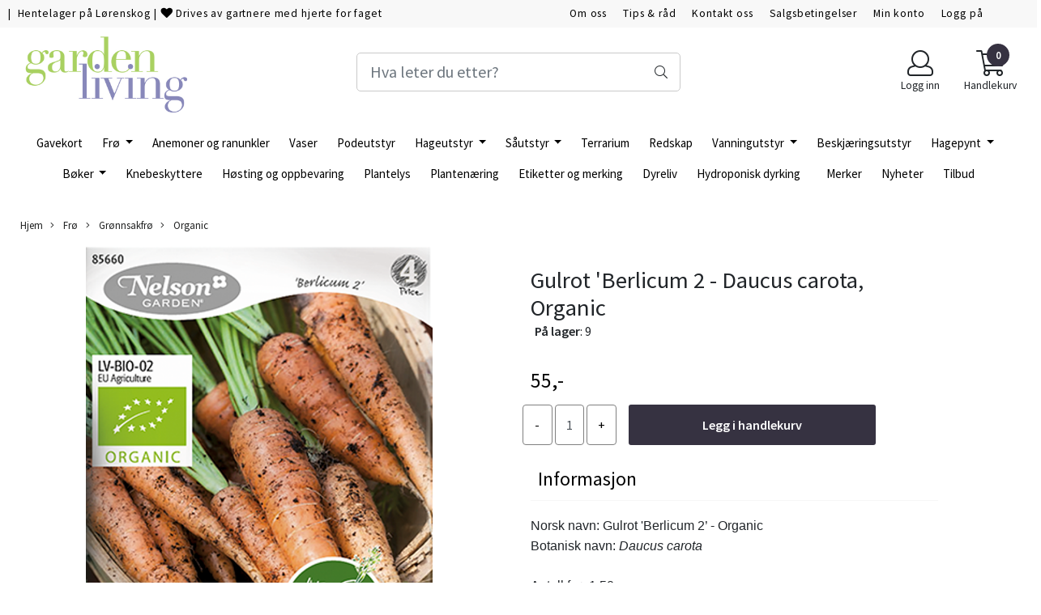

--- FILE ---
content_type: text/html; charset=utf-8
request_url: https://www.gardenliving.no/products/gulrot-berlicum-2-daucus-carota-organic
body_size: 64234
content:
  <!DOCTYPE html>
<html lang="no">
<head>
    <meta charset="UTF-8">
    <meta http-equiv="X-UA-Compatible" content="IE=edge">
    <meta name="viewport" content="width=device-width, minimum-scale=1.0, maximum-scale=1.0, user-scalable=no">
    <title>
                    Gulrot &#039;Berlicum 2 - Daucus carota, Organic - Garden Living
            </title>

    
    
    
    
        <script type="text/javascript">var currentPage = 'product.php'; </script>

    
<script>

 //Cart products Object
  var _cartProducts = [];
  var _catPorducts = [];

  
 
 </script>


    <script>
    // Making language accessible
        var current_lang_code = 'no';
        var current_currency_code = 'NOK';
        var productPageSwiperLoaded = true;
        var languages = {
        sort: 'Sorter produkter ',
        manufacturer: 'Produsenter',        addedToCart: 'Varen ble lagt til i handlekurven din!'
        }

        var settings = {
        dockedHeader: false,
        lazyLoad: false,
        advancedSearch: false,
        advancedQuantity: false,
        productAdvancedQuantity: true,
        headerMegamenuShowBrandsTabbed: false,
        infiniteScrolling: false,
        advancedAjaxSearch: false,
        currentPage: 'product.php',
        productBoxesPerMobile: 'col-6',
        productGridAdvancedImages: true,
        productGridAdvancedImagesTimeout: 2000,
        advancedPopupOnPurchase: false,
        americaTrimTextMobile: 100,
        americaEnableOptimization: false        };

        var customer_group = "";
                        var user_is_club_member = false;
        
                var user_is_company = false;
        
        var _cartTotals = {
        'sidebar_cart_num_items': '0',
        'sidebar_cart_total': '0,-',
        'sidebar_cart_total_raw': '0',
        };

            </script>

    <script type="text/javascript">
        var show_q_in_stock = false;
    </script>
            	<meta name="google-site-verification" content="Zx4rKNCQj5ZiOYmh0dhZfR7Gy3jhopwwfMy9vltmR4w">




<link rel="canonical" href="https://www.gardenliving.no/products/gulrot-berlicum-2-daucus-carota-organic">
                
<meta name="description" content="Tidlig gulrotsort med glatte r&oslash;tter. H&oslash;stes etter hvert - fantastisk gode &aring; spise ferske, rett fra hagen. Gulr&oslash;tter kan ogs&aring; brukes i br&oslash;d eller kaker for &aring; &oslash;ke saftigheten og hjemmelaget gulrotmarmelade er en skikkelig delikatesse. Gjenta gjerne s&aring;ingen. ">
<meta property="og:title" content="Gulrot &#039;Berlicum 2 - Daucus carota, Organic - Garden Living" /> 
<meta property="og:type" content="website" />
<meta property="og:url" content="https://www.gardenliving.no/products/gulrot-berlicum-2-daucus-carota-organic" />
<meta property="og:image" content="https://www.gardenliving.no/users/gardenliving_mystore_no/images/98199_Nelson_Garden_AS_Gulrot__Barlicum_2___KO_1.png" /> 
<meta property="og:site_name" content="Garden Living" /><meta property="og:description" content="Tidlig gulrotsort med glatte r&oslash;tter. H&oslash;stes etter hvert - fantastisk gode &aring; spise ferske, rett fra hagen. Gulr&oslash;tter kan ogs&aring; brukes i br&oslash;d eller kaker for &aring; &oslash;ke saftigheten og hjemmelaget gulrotmarmelade er en skikkelig delikatesse. Gjenta gjerne s&aring;ingen. " /><meta property="fb:admins" content="1667620113" />

            <meta name="csrf-token" content="4_YVVVvFnNSGS6115dzjAGfTW7lkRM4732gf7H4ku6" />
    

<base href="//www.gardenliving.no">


<link type="text/css" rel="stylesheet" href="global.css.php?version=a1750669105&amp;host=gardenliving_mystore_no" />
<link type="text/css" rel="stylesheet" href="/css/ck4.css" />


<script>
	var params = {
        load_fancybox:'1',
        is_checkout:'0',
        defaultLang: 'no',
        langCode: ''
    };
</script>



            <script type="text/javascript" src="https://gardenliving-i01.acendycdn.com/production/assets/localization/781592fc906423adb1885cb926ae54d23f6254a2-nb-NO.js?v=4.2026.01.23.02"></script>
    

<script type="text/javascript" src="global.js.php?version=1750669105&amp;v2&amp;host=gardenliving_mystore_no"></script>

<script>var show_q_in_stock = true;</script><script type="text/javascript" src="/js/stockgroups.js?v=13"></script>
	
	<script>
            var baseprice = "44";
            var symbol_left = "";
            var symbol_right = ",-";
            var dont_show_decimals = "1";
            decimal_point = ",";
            var thousands_point = ".";
            var decimal_places = "2";
            var has_stock = new Array();
            var price_list = new Array();
            var stock_date_available_list = new Array();
            var stock_list = new Array();
            var stock_purchase = new Array();
            var allow_purchase = new Array();
            var disabled_attributes = new Array();

            var product_price = "55";
            var skip_combination = false;
            allow_purchase['0'] = 1;attributes_images = new Array(); stock_list[0] = "9";var stockgroup_rules = [];var selected_list = new Array();var has_attributes = false;var selected_dropdown = "";var empty_dropdown = "";var template_empty = 'Utsolgt';var template_got = '<b>På lager</b>: %qty ';var in_stock = 0;verify_attributes();</script><script type="text/javascript">
            if (typeof gtag === 'undefined' || typeof dataLayer === 'undefined') {
                window.dataLayer = window.dataLayer || [];
                function gtag(){dataLayer.push(arguments);}
            }

            $(function(){
                $('#add2cart #add_to_cart, #add2cart button[type=submit]').click(function(e){
                    gtag('event', 'add_to_cart', {"currency":"NOK","value":55,"items":[{"item_id":"9629","item_name":"Gulrot \\\\\\'Berlicum 2 - Daucus carota, Organic"}]});
                });

                gtag('event', 'view_item', {"currency":"NOK","value":55,"items":[{"item_id":"9629","item_name":"Gulrot \\\\\\'Berlicum 2 - Daucus carota, Organic"}]});
            });
            </script><script type="text/javascript">
		var js_error_must_choose_attribute = 'Du må velge %s før du kan fortsette';
		var js_error_product_not_in_stock = 'Produktvarianter er ikke tilgjengelig på lager';
	</script>




	



	            <script async src="https://www.googletagmanager.com/gtag/js?id=G-8R378WTJ1J"></script>
                <script async src="https://www.googletagmanager.com/gtag/js?id="></script>
    
<script>
    let anonip = 'false';

    
        window.dataLayer = window.dataLayer || [];
        function gtag(){dataLayer.push(arguments);}
    

    gtag('js', new Date());

    </script>

            <script>
            gtag('config', 'G-8R378WTJ1J', {
                anonymize_ip: anonip === 'true' ? true : false,
            });
        </script>
                <script>
            gtag('config', '', {
                anonymize_ip: anonip === 'true' ? true : false,
                
            });
        </script>
    <script type="text/javascript">
    
        
        
    
</script>

	
			<!-- Facebook Pixel Code -->
		<script>
		!function(f,b,e,v,n,t,s){if(f.fbq)return;n=f.fbq=function(){n.callMethod?n.callMethod.apply(n,arguments):n.queue.push(arguments)};if(!f._fbq)f._fbq=n;n.push=n;n.loaded=!0;n.version='2.0';n.queue=[];t=b.createElement(e);t.async=!0;t.src=v;s=b.getElementsByTagName(e)[0];s.parentNode.insertBefore(t,s)}(window,document,'script','//connect.facebook.net/en_US/fbevents.js');
		// Insert Your Facebook Pixel ID below.
		

				fbq('init', '580295556661897');
        fbq('track', 'PageView');

					fbq('track', 'ViewContent', {
				content_type: 'product',
				content_ids: ['9629']
			});
				</script>
		<!-- End Facebook Pixel Code -->
	


    
                    <script>
        var _CrallConfig = {
            features:{
                recommendations:{
                    usePreload:true,
                                    },
                                reviews:{}
            },
            pk:14481
        };

        function renderNativeMystoreProducts(elm, products, callback, ...rest) {
            console.log("Reccomendations hook triggered");
            console.log(products);
            var template = products.template;
            var products = products.products;

            if (products.length > 0){
                $.post('/product_box.php?action=crall', { action: 'crall', data: JSON.stringify(products) }, function(resp){
                    var $products_html = $('<div class="products-injected products-list row">' + resp + '</div>');
                    var cssClasses = 'col-6 col-md-4 col-lg-4 col-xl-2 plr5';

                    if (typeof customCrallClasses == 'function') {
                        cssClasses = customCrallClasses();
                    }

                    $products_html.find('.product-box').wrap('<div class="'+ cssClasses +'"></div>');

                    $(elm).html($products_html);
                    $('.products-injected .lazyloaded').lazyload();

                    var crallRenderInterval = setInterval( function(){
                        if (typeof crallProductsHook === 'function'){
                            clearInterval(crallRenderInterval);
                            crallProductsHook('loaded', elm, callback, products, template);
                        }
                    }, 50);
                });
            }
        }

        function renderNativeMystoreSarch(elm, data, callback) {
            console.log("REACT Native search");
            if (data.products.length > 0){
                $.post('/product_box.php?action=crall', { action: 'crall', data: JSON.stringify(data.products) }, function(resp){
                    var $products_html = $('<div class="col-md-12"><div class="products-injected products-list row">' + resp + '</div></div>');
                    var cssClasses = 'col-6 col-md-4 col-lg-4 col-xl-2 plr5';

                    if (typeof customSeachCrallClasses == 'function') {
                        cssClasses = customSeachCrallClasses();
                    }

                    $products_html.find('.product-box').wrap('<div class="'+ cssClasses +'"></div>');

                    $('.crall-search-filter-right > .crall-search-product-result').html($products_html);
                    $('.products-injected .lazyloaded').lazyload();

                    if (typeof crallSearchProductsHook === 'function'){
                        crallSearchProductsHook('loaded', elm, callback, data.products);
                    }
                });
            }

        }
        </script>

        <script type="text/javascript">(function(){
                var cc=document.createElement('script');cc.type='text/javascript';cc.async=true;cc.src='https://cdn.crall.io/w/widgets.js?v=4';var s=document.getElementsByTagName('script')[0];s.parentNode.insertBefore(cc, s);})();
        </script>
        
    <script type="text/javascript">var __crallEmail='';var __crall_id=14481; (function(){
            var cc=document.createElement('script');cc.type='text/javascript';cc.async=true;cc.src='https://cdn.crall.io/t/client.js?v=4';var s=document.getElementsByTagName('script')[0];s.parentNode.insertBefore(cc, s);})();
    </script>
    








	
	
	
	
	


    <script defer src="templates/global/mystore/emojis.js?v=6"></script>




    <script type="text/javascript">
                if (typeof $ !== 'undefined' && typeof $.ajaxSetup === 'function') {
            $.ajaxSetup({
                headers: {
                    'X-CSRF-TOKEN': $('meta[name="csrf-token"]').attr('content')
                }
            });
        }

                    </script>
    
    
    
            
        <script src="/templates/america/js/bootstrap-tabcollapse.js" ></script>
        <script src="/templates/america/js/jquery.colorbox-min.js" ></script><!--Move to Global JS -->
        <link rel="stylesheet" href="/templates/america/css/colorbox.css"  /><!--Move to Global CSS -->
    

        <script type="text/javascript">
        var product = {
            id: 9629,
                            categories: {
                                    0: '61',                                    1: '169',                                    2: '126'                                },
                        manufacturer: "Nelson Garden frø",
            isPackage: false,
            quantity: 9,
            customer_group: "",
            stock_text: "<b>På lager<\/b>: 9",
            stock_group: "",
            price: '55.-',
            retail_price_ex: "",
            retail_price_inc: "",
            tax_rate: "25",
            available_date: "",
            products_stock_group_id: '',
                                    button_type: 'buy_now_button',
            meta_description: `Norsk navn: Gulrot 'Berlicum 2&#8217; - Organic

Botanisk navn: Daucus carota&#160;&#160;

&#160;

Antall fr&#248;: 1,50 g

S&#229;tid: Mai&#8211;for h&#248;sting i august. August/september for tidlig avling &#229;ret etter.

S&#229;dybde: 1&#8211;2 cm...`,
            product_date_available: '0000-00-00 00:00:00',
            weight: 0,
            isBundle: false        };
    </script>
    
            <div class="popup_dark_bg" style="display: none;"></div>
<div class="popup_wrapper" style="display: none;">
	<div class="tabs_title">
    <h4 class="p20 m0">Lagt til i handlekurven</h4>

      <a href="javasctip:void(0)" onclick="continueShopping()" class="close-popup-america">
        <i class="fa fa-2x fa-times pull-right pr10 pt10" aria-hidden="true"></i>
      </a>
	</div>
  <div class="info_wrapper">
  	<section id="newitemsp" class="tabs_content" style="display: block;">
  		<div class="singular_product mt0">
        <div class="left_part col-md-12 col-sm-12">
          	<div class="row">
              <div class="image image-newitem col-4 col-md-3 col-sm-3 col-xs-3">
              </div>
              <div class="col-8 col-md-8 col-sm-9  col-xs-9 title_wrapper">
                <h4 class="product_title" style="font-size: 16px;"></h4>
                <h5 style="font-size: 14px;"></h5>
                <span class="productPrice" style="font-size: 14px;"><strong></strong></span>
              </div>
      		</div>
        </div>
        <div class="right_part col-md-12 col-sm-12 buttons_wrapper">
           
          <div class="row">
            <span class=" col-md-6 col-xs-12 button">
          		<a href="javascript:void(0)" onclick="continueShopping()" class="action_button button">Fortsett å handle</a>
            </span>
            <span class=" col-md-6 col-xs-12 til_kasse">
            	<a href="https://www.gardenliving.no/cart" class="action_button button">Gå til handlekurven</a>
            </span>
          </div>
        </div>
                  <div class="multiple_products">
            <div class="clerkplaceholder">
                                                                  <div class="crall-recommendation-box crall-fontpage-one plr15" data-recommendation-id=""></div>
                                          </div>
		</div>
		      </div>
  	</section>
  </div>

</div>

<style>
  div.popup_wrapper .crall-slide .crall-product-item .crall-buy .fa {
	color: #fff;
  }
  .block.full {
    display: block;
    width: 100%;
  }
  .cart-menu .cart-product-wrapper {
    max-height: 500px;
    overflow-x: hidden;
    overflow-y: auto;
  }
  .productPrice h5 {
    font-size: 14px;
  }
  div.popup_wrapper .right_part a {
    font-size: 16px;
    font-weight: 300;
  }
  div.popup_wrapper .crall-wrapper .crall-slide {
    padding-top: 0;
  }

  @media (max-width: 768px){
    .popup_wrapper {
          max-width: 350px !important;
    }
    .singular_product .left_part > .row {
      margin: 0 !important;
    }
    .image-newitem {
      padding: 0 !important;
    }
    body .buttons_wrapper > div > .button, body .buttons_wrapper .til_kasse {
      padding: 0 !important;
    }
     body .buttons_wrapper > div > .button {
      margin-bottom: 10px;
     }
    span.productPrice span,
    html .price_active,
    html body .productPrice.hasSpecialPrice > .price_active,
    html .p_special {
      font-size: 16px !important;
      vertical-align: text-bottom;
    	font-weight: 700 !important;
          }
    html body .overlay .__bottom_container .price-and-delete-wrapper .cart-price {
      font-size: 16px !important;
    }
    .title_wrapper {
      padding-right: 0 !important;
    }
    .title_wrapper .product_title {
      font-size: 14px !important;
    }
    #newitemsp .left_part .image {
    	width: 30%;
    }
    #newitemsp .left_part .col-md-8 {
      width: 70%;
    }
    #newitemsp .singular_product {
      width: 100%;
    }
  }
  .close-popup-america {
    position: absolute;
    top: 0;
    right: 0;
  }

  .overlay .__bottom_container .price-and-delete-wrapper .cart-old-price,
  .overlay .__bottom_container .price-and-delete-wrapper .cart-old-price s,
  html .overlay .__bottom_container .price-and-delete-wrapper .cart-price,
  html .price_active, html .productPrice.hasSpecialPrice > .price_active,
  html .p_special {
    font-size: 18px !important;
    font-weight: 700 !important;
  }
  .productPrice.hasSpecialPrice > .price_active {
  }

body div.popup_wrapper {
  height: auto !important;
  border-radius: 12px;
  overflow: hidden;
  max-width: 768px;
  margin-left: 0;
  position: fixed;
  z-index: 9999;
  top: 50%;
  left: 50%;
  transform: translate(-50%, -50%) !important;
  background: #fff;
  box-shadow: 0px 0px 22px rgba(0, 0, 0, 0.15);
  border: none !important;
  width: 100%;
}

.tabs_title {
  text-align: center;
  padding: 0 12px;
}
.popup_wrapper > .tabs_title > h4 {
  font-size: 24px;
  color: #374151;
  font-weight: normal;
  border-bottom: 1px solid #F1F5F9;
}

  .buttons_wrapper .til_kasse a {
    border: none !important;
  }

.buttons_wrapper {
  margin-top: 0px;
}
div.popup_wrapper .tabs_content {
  padding: 20px 0 !important;
}
.tabs_title .close-popup-america {
  width: 28px;
  height: 28px;
  background: red;
  border-radius: 50%;
  background: #F1F5F9;
  display: flex;
  align-items: center;
  justify-content: center;
  top: 20px;
  right: 20px;
}
.product_title {
  font-size: 18px !important;
}
.tabs_title .close-popup-america i {
  font-size: 18px;
  padding: 0;
  margin: 0;
}

.productPrice {
  font-weight: bold;
}
.productPrice h5 {
  color: #3F3F46 !important;
  font-weight: normal !important;
}
.buttons_wrapper .button .button{
  color:#121212 !important;
  border: 1px solid #CBD5E1 !important;
  background: transparent !important;
}
.buttons_wrapper .til_kasse a {
  background: #F4A261;
  border-color: #F4A261;
}
.buttons_wrapper .til_kasse, .buttons_wrapper > div {
  padding: 0 20px !important;
}
.singular_product .left_part {
  padding: 0 20px !important;
}
.buttons_wrapper .til_kasse, .buttons_wrapper > div > .button {
  padding: 0 !important;
  border-radius: 6px !important;
}
.buttons_wrapper .button .button, .buttons_wrapper .til_kasse a {
  margin: 0 !important;
  padding: 12px !important;
}
.buttons_wrapper > div > .button {
  padding-right: 10px !important;;
}
.buttons_wrapper .til_kasse {
  padding-left: 10px !important;
}
.price_active {
  font-size: 20px !important;
  font-weight: normal !important;
}

  .productPrice.hasSpecialPrice > .price_active {
     color: #BE185D !important;
  }

.p_special {
  margin-right: 14px;
  color: #374151;
  text-decoration: line-through;
  font-size: 20px !important;
  font-weight: normal !important;
  float: left;
}
#shipment-countdown-popup.flex-center.mob-menu {
	display: block !important;
  	width: 100%;
    margin-top: 0px !important;
    margin-bottom: 0px;
}
#shipment-countdown-popup .shippment_calc_main_wrapper {
  padding-bottom: 8px !important;
  margin-bottom: 10px !important;
}
html .header_main_wrapper,
html .header_main_wrapper > .success-visible, html .header_main_wrapper.flex-center.mob-menu,
html .flex-center.mob-menu.header_main_wrapper > .success-visible, html .flex-center.mob-menu.header_main_wrapper.flex-center.mob-menu {
	margin-top: 0 !important;
  padding-top: 0 !important;
}
html .flex-center.mob-menu.header_main_wrapper > .success-visible, html .flex-center.mob-menu.header_main_wrapper > .warning-visible {
	display: none !important;
}

html .flex-center.mob-menu > .warning-visible, .flex-center.mob-menu > .success-visible {
	position: static !important;
}




  @media (min-width: 1024px) {
    .header_main_wrapper {
      display: none !important;
    }
  }

  div.popup_wrapper .product-box .product .product-meta {
    margin-top: 0;
    margin-bottom: 0;
  }
  div.popup_wrapper .product-box .product .product-meta > * {
    display: none;
  }
  div.popup_wrapper .product-box .product .product-meta > .product_box_title_row {
    display: block;
  }
  div.popup_wrapper .product-box .product .product-meta > .product_box_title_row .title {
	overflow: hidden;
    line-height: 1.8;
  }
  div.popup_wrapper .product-box .product .product-meta > div:last-child {
    display: block;
  }
  div.popup_wrapper .product-box .product .product_box_button {
    display: none !important;
  }
   div.popup_wrapper #newitemsp img {
    /*height: 100px !important;*/
  }
  div.popup_wrapper .product-box .product .quick_view {
    display: none !important;
  }
  div.popup_wrapper #newitemsp .clerkplaceholder .clerkheader {
    margin-bottom: 0;
  }
  div.popup_wrapper .crall-slide .crall-product-item .crall-buy {
    /*display: none !important;*/
  }
  div.popup_wrapper .crall-slide .crall-product-item .crall-product-image {
    height: auto !important;
    max-height: 250px !important;
  }
  div.popup_wrapper .crall-slide .crall-product-item .crall-product-name {
    /*height: 2rem !important;*/
    margin-left: 0;
  }
  div.popup_wrapper .crall-slide .crall-product-item .crall-price {
    margin-left: 0;
  }
  div.popup_wrapper .product .product-meta .price {
    margin-top: 0;
  }

  body .cart-page-V2 .summarybox-wrapper .summarybox div.mobile_shipping_progress {
              background: linear-gradient(90deg,#66f586 0, #3dd519 100%) !important;
      }

  #newitemsp .product_title {
    font-size: 1.8em !important;
  }

  #newitemsp .price_active {
    font-size: 1.6em !important;
  }

  /*#newitemsp .club_price {
    color: #f05135;
    background: transparent;
    display: block;
    padding: 0;
    margin: 0;
    font-weight: bold;
    font-size: 18px;
    margin-bottom: 20px;
  }
  */
  #newitemsp .bonus_points_info {
      margin-bottom: 8px;
  }

  @media (max-width: 600px) {
   body #newitemsp .product_title {
      font-size: 1.1em !important;
    }
  }


  @media (max-width: 460px) {
    div.popup_wrapper .multiple_products {
		display: none !important;
    }
  }
</style>
<script>
  function onRegularPurchaseHook(thisButton){
    var product = {};
    if (currentPage == 'product.php'){

      // This would be if regular popup is used with shopthelook module
      if (thisButton.hasClass('shopthelook_button')){
        var parentContainer = thisButton.closest('.stl_product');
        product.title = parentContainer.find('.data_title').text();
        product.image = parentContainer.find('.data_image').attr('src');
        product.price = parentContainer.find('.valid_price').html();

        if (parentContainer.find('.data_price .original_price').length > 0){
          product.price_special = parentContainer.find('.original_price').html();
        } else {
          product.price_special = null
        }

        var attributes_array = [];
        parentContainer.find('.attrbutedropdown').each( function(i){
            var title = $(this).attr('title');
            var value = $(this).find("option:selected").text();
            attributes_array.push('<h5>' + title + ': ' + value + '</h5>');
        });

        product.attributes = attributes_array;

      } else {

        product.title = $('#add2cart h1').text();
        product.image = $('.product_page_slider img:first-child').attr('src');

        if ($('#add2cart .products_price.special').length > 0){
          product.price = $('#add2cart .products_price.special').text();
          product.price_special = $('#add2cart .products_price_old').text();
        } else {
          product.price = $('#add2cart .product-price').text();
          product.price_special = null
        }

        var attributes_array = [];
        $('.attrbutedropdown').each( function(i){
            var title = $(this).attr('title');
            var value = $(this).find("option:selected").text();
            attributes_array.push('<h5>' + title + ': ' + value + '</h5>');
        });

        product.attributes = attributes_array;
        product.retail_priceHTML = $('#add2cart .club-price').html();
        product.bonusInfoHTML = $('#add2cart .posted_in').html();
      }

    } else {
      product.title = thisButton.closest('.product-box').find('.title').text();
      product.image = thisButton.closest('.product-box').find('.image img').attr('src');
      product.price = thisButton.closest('.product-box').find('.price').text();
      product.price_special = thisButton.closest('.product-box').find('.price').text();
    }

    console.log(' product.retail_price',  product.bonusInfoHTML);


    $('#newitemsp .left_part .col-md-8 .productPrice').removeClass('hasSpecialPrice');
    $('#newitemsp .left_part .image-newitem').html('<img src="' + product.image + '"/>');
    $('#newitemsp .left_part .col-md-8 .product_title').text(product.title);

    // Add bonus point info
     $('#newitemsp .left_part .col-md-8 .product_title').after('<div class="bonus_points_info>' + product.bonusInfoHTML + '</div>');

    $('#newitemsp .left_part .col-md-8 .productPrice').html('<span class="price_active">'+ product.price + '</span><div class="club_price"></div>');

	// Add club price
    product.retail_priceHTML ? $('#newitemsp .left_part .col-md-8 .productPrice .club_price').html(product.retail_priceHTML) : '';

    if (product.price_special) {
      $('#newitemsp .left_part .col-md-8 .productPrice').append('<span class="p_special">'+ product.price_special +'</span>');
      $('#newitemsp .left_part .col-md-8 .productPrice').addClass('hasSpecialPrice');
    }

      $('.singular_product .col-md-8 h5').remove();

      if (currentPage == 'product.php'){
          product.attributes.forEach(function(entry) {
              $('#newitemsp .left_part .col-md-8 .productPrice').prepend(entry);
          });
      }
      $('.popup_wrapper .panel-title:first-child a').click();
    $('.popup_wrapper, .popup_dark_bg').show();

    if ($(window).width() < 992){
        //$('html, body').animate({
        //    scrollTop: $('.popup_wrapper').offset().top - 80
        //}, 400);
    }
    //reloadCrallWidget();

    $('.popup_wrapper').show();
    $('.popup_dark_bg').show();

  }

  function onQuickPurchaseHook(thisButton){
    // This is a dirty fix created to fix crall purchase event
    if (thisButton && thisButton.type != 'button' && thisButton[0].type == 'button') {
      thisButton = $(thisButton[0]);
    }

    var product = {};
    var closest_form = thisButton.closest('form');

    if (currentPage == 'product.php' && thisButton.attr('id') == 'addToShoppingCart'){
      // This would be if regular popup is used with shopthelook module
      if (thisButton.hasClass('shopthelook_button')){
        var parentContainer = thisButton.closest('.stl_product');
        product.title = parentContainer.find('.data_title').text();
        product.image = parentContainer.find('.data_image').attr('src');
        product.price = parentContainer.find('.valid_price').html();

        if (parentContainer.find('.data_price .original_price').length > 0){
          product.price_special = parentContainer.find('.original_price').html();
        } else {
          product.price_special = null
        }


        var attributes_array = [];
        parentContainer.find('.attrbutedropdown').each( function(i){
            var title = $(this).attr('title');
            var value = $(this).find("option:selected").text();
            attributes_array.push('<h5>' + title + ': ' + value + '</h5>');
        });

        product.attributes = attributes_array;

      } else {

        product.title = $('#add2cart .title h1').text() != '' ? $('#add2cart .title h1').text() : $('#add2cart .product-title-v1').text();
        product.image = $('.gallery_image img:first-child').attr('src') ? $('.gallery_image img:first-child').attr('src') : $('.productpage-slider img:first-child').attr('src');
        //product.price = $('#add2cart .product-price').text();
        //product.price_special = $('#add2cart .product-price').text();

        if ($('#add2cart .products_price.special').length > 0){
          product.price = $('#add2cart .products_price.special').text();
          product.price_special = $('#add2cart .products_price_old').text();
        } else {
          product.price = $('#add2cart .product-price').text();
          product.price_special = null
        }

        var attributes_array = [];
        $('.attrbutedropdown').each( function(i){
            var title = $(this).attr('title');
            var value = $(this).find("option:selected").text();
            attributes_array.push('<h5>' + title + ': ' + value + '</h5>');
        });

        product.attributes = attributes_array;

      }

    } else {
      product.title = closest_form.closest('.product-box').find('.title').text();
      product.image = closest_form.closest('.product-box').find('.image img').attr('src');

      if (closest_form.closest('.product-box').find('.price').find('.special').length > 0){
        product.price = closest_form.closest('.product-box').find('.price .special').text();
        product.price_special = closest_form.closest('.product-box').find('.price s').text();
      } else {
        console.log(product.title);
        product.price = closest_form.closest('.product-box').find('.price').text();
        product.price_special = null
        console.log(product.price_special);
      }
    }

    $('#newitemsp .left_part .col-md-8 .productPrice').removeClass('hasSpecialPrice');
    $('#newitemsp .left_part .image-newitem').html('<img src="' + product.image + '"/>');
    $('#newitemsp .left_part .col-md-8 .product_title').text(product.title);
    $('#newitemsp .left_part .col-md-8 .productPrice').html('<span class="price_active">'+ product.price + '</span>');
    if (product.price_special) {
      $('#newitemsp .left_part .col-md-8 .productPrice').append('<span class="p_special">'+ product.price_special +'</span>');
      $('#newitemsp .left_part .col-md-8 .productPrice').addClass('hasSpecialPrice');
    }
      $('.singular_product .col-md-8 h5').remove();

      if (currentPage == 'product.php' && thisButton.attr('id') == 'addToShoppingCart'){
          product.attributes.forEach(function(entry) {
              $('#newitemsp .left_part .col-md-8 .productPrice').prepend(entry);
          });
      }
      $('.popup_wrapper .panel-title:first-child a').click();
    $('.popup_wrapper, .popup_dark_bg').show();

    if ($(window).width() < 992){
        $('html, body').animate({
            scrollTop: $('.popup_wrapper').offset().top - 80
        }, 400);
    }

    //reloadCrallWidget();

    $('.popup_wrapper').show();
    $('.popup_dark_bg').show();
  }

  $('.popup_wrapper .tabs_title a').click( function(e){
    e.preventDefault();

  	var target = $(this).attr('href');

	$(target).addClass('active').show();
    $(target).siblings().removeClass('active').hide();

    $(this).parent().addClass('active');
    $(this).parent().siblings().removeClass('active');
  });

  $('.popup_dark_bg').mousedown(function() {
    isDragging = false;
  })
  .mousemove(function() {
    isDragging = true;
   })
  .mouseup(function() {
    var wasDragging = isDragging;
    isDragging = false;
    if (!wasDragging) {
      $('.popup_wrapper').hide();
      $('.popup_dark_bg').hide();
    }
  });

  function continueShopping(){
    $('.popup_wrapper, .popup_dark_bg').hide();
  }

  function reloadCrallWidget() {
    $('.multiple_products .clerkplaceholder').load(location.href + ' .multiple_products .clerkplaceholder > *', function(data){

    });
  }

  $(document).ready( function(){
		$('#shoppingcartp').delegate('.remove_product_from_minicart', 'click', function(e){
      e.preventDefault();
      var $this = $(this);
      $.get('ajax.php?action=ajax&ajaxfunc=remove_from_cart&products_id=' + $(this).attr('id'), function(){
          $this.parent().parent().slideUp(600, function(){
              reloadCart();
          });
      });

      return false;

    });

    reloadCart = (function() {
      let cached = reloadCart;

      return function() {
        // your code

        var result = cached.apply(this, arguments); // use .apply() to call it

        $('.products_container .left_part').load(location.href + ' .products_container .left_part > *',  function(){
          console.log('Reloaded popup cart');
        });
        // more of your code

      };

    }());
  });


</script>
    
                    <script src="users/gardenliving_mystore_no/templates/custom_javascript.js?v=1769272217" async></script>
                <link rel="stylesheet" href="users/gardenliving_mystore_no/templates/custom_stylesheet.css?v=1769272217"  />
    
              <!-- Template settings style -->
     <link href="https://fonts.googleapis.com/css?family=Source+Sans+Pro:300,300i,400,400i,600,600i" rel="stylesheet">
    <style>
      body {
        font-family: 'Source Sans Pro', sans-serif !important;
      }
    </style>
           
  <!-- Font settings for headings -->
       <link href="https://fonts.googleapis.com/css?family=Source+Sans+Pro:300,300i,400,400i,600,600i" rel="stylesheet">
    <style>
      h1, h2, h3, h4, h5, h6, .h1, .h2, .h3, .h4, .h5, .h6  {
        font-family: 'Source Sans Pro', sans-serif !important;
      }
    </style>
                   <!-- Settings -->
  <style type="text/css">
    
    .slogans-mobile {
      flex-basis: 0;
    }
      @media (max-width: 767px){
        .js-filter .js-filter-box, .js-filter-box .checkbox label {
          padding: 8px 23px !important;
        }
      }
      body.mys-adminbar #mys-abw #mys-apw {
        left: 0;
      }
      body.open-drawer-cart #mys-abw #mys-apw {
        left: -17px;
      }
      .highlight
      {
          font-weight: 700;
      }
    /* FIX for sidebar */
    
    
    .sidebar-list.selected-item > a:first-child, .sidebar-list.selected-item.active_selected_item > a:first-child {
      color: #000000!important ;
    }
    /* fix for narrow (1400px) page */
        /* if customer have alot of categories, we can do a little trickyricky */
    
    /* add padding to productboxes if the images looks too "tight" */

    .image-pad {
      padding: 0px;
    }

    @media (max-width: 1200px){
      #search-down-wrapper .right_part .search_result > li {
        /*width: 100%;*/
      }
    }
    /* AJAX SEARCH  END */
          body {
          background-color: #fff !important;
        }
              body {
        color: #212529;
        }
              a {
        color: #212529;
        }
              /* Header Float Disable */

        /* Logo size */
    .logo-lg {  max-height: 100px !important; }
    .logo { max-height: 100px !important; }


    /* Mobile Menu Typography Options -Advance */

    .overlay .mob-icons-text, #overlay-menu a {
      font-size: 0.75rem !important;      font-weight: 500 !important;      font-style: normal !important;      text-transform: none !important;    }


    /* Color for logoarea on mobile. nice if the use a white logo */
    body > .header_main_wrapper.flex-center.mob-menu,
    .cart-page > .header_main_wrapper {
      background-color: rgba(0,0,0,0);
      	}

    /* Mobile shippment countdown Style */
     .mobile-only .shippment_calc_main_wrapper {
            	 background:#ffffff !important;
          }
    .mobile-only .shippment_calc_main_wrapper, .mobile-only .shippment_calc_main_wrapper div,
    .mobile-only .shippment_calc_main_wrapper i {
            	color: #000000 !important;
          }
    .mobile_shipping_wrapper .mobile_shipping_progress {
            background: linear-gradient(90deg ,#66f586 0,#3db959 100%)!important;
          }
        .mobile-only .mobile_shipping_wrapper {
      background: #d7d7d7 !important;
    }
        /* Filter Optins */
        .sb-sidebar .main-filter-wrapper {
       background: #f8f8f8 !important;
    }
    
    .sb-sidebar .filter-wrapper .js-filter > .js-filter-toggle,
    .sb-sidebar .product-filter select,
    .sb-sidebar .container .js-filter-tags .fs-dropdown-selected,
    .sb-sidebar .js-filter-mobile .js-filter-toggle {
      color: #000000 !important;       background: #f8f8f8 !important;             border-color: #e6e6e6 !important;       border-width:  0px !important;      border-style: solid !important;
    }

    /** Megamenu SORTING direction **/
    /* Brands Style */
    

        /* display the breadcrumb on mobile */
    body .breadhead {
      border-top: 1px solid #ffffff !important;      border-bottom: 1px solid #ffffff !important;    }
    @media(max-width: 1024px){
      .breadcrumb {
        max-height: initial;
        display: flex;
        margin-top: 70px;
        }
      .breadcrumb a {
        display: flex;
      }
      section.breadhead {
        min-height: 35px;
      }
    }
    /* display the breadcrumb on mobile */
    
    
    /** Blog **/


    /* Blog Style START */
    #left-part .blog_article .blog_content *, .article_main_wrapper *, .heading_and_description *, .post_wrapper .social-sharing,
    #left-part .blog_article .blog_content .bottom_info .blog_read_more,  body #left-part .blog_content div.blog_date {
      text-align: left !important;      color: #000000 !important;       text-shadow: none !important;
    }
    #left-part .blog_content h3, .article_main_wrapper h1, .article_main_wrapper h2, .article_main_wrapper h3 {
                  text-transform: uppercase !important;    }

   body #full_wrapper #left-part .blog_content p, .article_main_wrapper p {
      text-align: center !important;      color: #000000 !important;    }

     #full_wrapper #left-part .blog_article .blog_content .bottom_info .blog_read_more span {
      color: #000000 !important;    }
    .article_main_wrapper .button {
      text-align: center !important;
    }

    /* BlogStyle END */

            /******************************************************************/
    /******************   PRODUCT PAGE SETTINGS   *********************/
    /** Hide Special Ending In **/
        .special-ending-in {
      display: none !important;
    }
        /** Discount Badge on product page **/
    .product_page_slider .discount_badge_pp {
      position: absolute;
      right: 0;
      width:120px;      height:120px;      background:#000000;      line-height:120px;      font-size:16px;      border: 1px solid #000000;      color: #ffffff;      font-size: 16px;       text-align: center;
      border-radius: 50%;
      margin: 40px;
      z-index: 7;
    }

        

    /** Blog **/
    
    /******************************************************************/
    /******************   PRODUCT GRID SETTINGS   *********************/

    /************************* SQUARE IMAGES IN GRID WITH PADDING   **************************/

    /* Settings for image ratio in grid */

      /* START CHECKING FOR SIDEBAR */
        @media (max-width: 575px){
      .img-fit-grid {
        height: 95vw;
      }
      .col-6 .img-fit-grid{
      height: 46vw;
      }
    }
    @media (min-width: 576px) and (max-width: 767px){

      .row .col-12 .img-fit-grid {
      height: 95vw;
      }
      .col-6 .img-fit-grid  {
        height: 47vw ;
      }
    }
    @media (min-width: 768px) and (max-width: 991px){
      .img-fit-grid {
        height: 32vw ;
      }
      .col-md-3 .img-fit-grid {
        height: 24vw;
      }
      .col-md-6 .img-fit-grid  {
      height: 48vw;
      }
      .col-md-12 .img-fit-grid {
      height: 98vw;
      }
    }
    @media (min-width: 992px) and (max-width: 1200px){
      .img-fit-grid {
        height: 24vw ;
      }
      .col-lg-4 .img-fit-grid {
      height: 32vw;
      }
      .col-lg-6 .img-fit-grid {
      height: 49vw;
      }
      .col-lg-12 .img-fit-grid {
      height: 98vw;
      }
    }
    @media (min-width: 1201px){
      .img-fit-grid {
        height: 24vw ;
      }
      .col-xl-2 .img-fit-grid {
      height: 16vw;
      }
      .col-xl-4 .img-fit-grid {
      height: 32vw;
      }
      .col-xl-6 .img-fit-grid {
      height: 49vw;
      }
    }
    @media (min-width: 1601px){
      .img-fit-grid {
        height: 23vw ;
        max-height: 385px;
      }
      .col-xl-2 .img-fit-grid {
      height: 15vw;
      }
      .col-xl-4 .img-fit-grid {
      height: 30vw;
      max-height: 525px;
      }
      .col-xl-6 .img-fit-grid {
      height: 48vw;
      max-height: 780px;
      }
    }
    @media (min-width: 1920px){
      .img-fit-grid {
        height: 20vw ;
        max-height: 385px;
      }
      .col-xl-2 .img-fit-grid {
      height: 13vw;
      max-height: 250px;
      }
      .col-xl-4 .img-fit-grid {
      height: 28vw;
      }
      .col-xl-6 .img-fit-grid {
      height: 46vw;
      max-height: 780px;
      }
    }
         /****************************************  SQUARE IMAGES IN GRID & NARROW PAGE   **************************/

    


    /****************************************  HORIZONTAL IMAGES IN GRID WITH PADDING   **************************/
    /* Use this setting for Liggende bilder */

  
    /****************************************  HORIZONTAL IMAGES IN GRID & NARROW PAGE  **************************/

    
     /******************************** VERTICAL IMAGES IN GRID WITH PADDING   **************************/

      /******************************************************************/
     /****************************************  VERTICAL IMAGES IN GRID & NARROW PAGE  **************************/

    
    /*********************************** PRODUCT PAGE IMAGES **********************************/
    /***********************************  SQUARE PRODUCT IMAGES  START ************************/
    /* Settings for image ratio in grid */
      
      .fit-prod-page {
          width: 100%;
          height: 50vw;
          object-fit: contain;
          margin-bottom: 10px;
          max-height: 800px;
          max-width: 850px;
        }
        @media (max-width: 425px){
          .fit-prod-page {
            height: 100vw;
          }
        }
        @media (min-width: 426px) and (max-width: 575px){
          .fit-prod-page {
            height: 98vw ;
          }

        }
        @media (min-width: 576px) and (max-width: 767px){
          .fit-prod-page {
            height: 50vw ;
          }
          .fit-prod-large {
            height: 58vw;
          }
        }
         @media (min-width: 768px) and (max-width: 991px){
          .fit-prod-page {
            height: 47vw ;
          }
          .fit-prod-page.fit-prod-page5050 {
            height: 50vw ;
          }
          .fit-prod-large {
            height: 58vw;
          }
        }
        @media (min-width: 992px) and (max-width: 1199px){
          .fit-prod-page {
            height: 46vw ;
          }
          .fit-prod-page.fit-prod-page5050 {
            height: 50vw ;
          }
          .fit-prod-large {
            height: 70vw;
            max-height: 840px;
          }
        }
        @media (min-width: 1200px){
          .fit-prod-page {
            height: 47vw;
          }
          .fit-prod-large {
            height: 66vw;
            max-height: 840px;
          }
        }
        @media (min-width: 1400px){
          .fit-prod-page {
            height: 47vw;
            max-height: 760px;
          }
          .fit-prod-large {
            height: 58vw;
            max-height: 840px;
          }
        }
        @media (min-width: 1600px){
          .fit-prod-page {
            height: 47vw;
            max-height: 760px;
          }
          .fit-prod-large {
            height: 51vw;
            max-height: 840px;
          }
        }
         @media (min-width: 1920px){
          .fit-prod-page {
            height: 47vw;
          }
          .fit-prod-large {
            height: 42vw;
            max-height: 850px;
          }
        }
         /* css for product-page with slider */
         .fit-prod-page-slide {
          width: 100%;
          height: 50vw;
          object-fit: cover;
          margin-bottom: 10px;
          max-height: 1025px;
          max-width: 1025px;
        }
        @media (max-width: 425px){
          .fit-prod-page.fit-prod-page-slide {
            height: 100vw ;
          }
        }
        @media (min-width: 426px) and (max-width: 575px){
          .fit-prod-page.fit-prod-page-slide {
            height: 100vw ;
          }
        }
        @media (min-width: 576px) and (max-width: 767px){
          .fit-prod-page.fit-prod-page-slide {
            height: 50vw ;
          }
        }
         @media (min-width: 768px) and (max-width: 991px){
          .fit-prod-page.fit-prod-page-slide {
            height: 50vw ;
          }
        }
        @media (min-width: 992px) and (max-width: 1199px){
          .fit-prod-page.fit-prod-page-slide {
            height: 65vw ;
          }
        }
        @media (min-width: 1200px){
          .fit-prod-page.fit-prod-page-slide {
            height: 64vw ;
          }
        }
        @media (min-width: 1400px){
          .fit-prod-page.fit-prod-page-slide {
            height: 64vw ;
          }
        }
         @media (min-width: 1600px){
          .fit-prod-page.fit-prod-page-slide {
            height: 64vw;
            max-height: 1025px;
          }
        }
      /* START CHECKING FOR SIDEBAR */
        
    
    /* If sidebar and narrow page are used */
            /***********************************  SQUARE PRODUCT IMAGES  END   ****************************/

     /**********************************  HORIZONTAL PRODUCT IMAGES  START ************************/
    /* Settings for image ratio in grid */
    


    /*********************************  HORIZONTAL PRODUCT IMAGES  END   *****************************/

     /**********************************  VERTICAL PRODUCT IMAGES  START ***************************/
    /* Settings for image ratio in grid */
    

    /*********************************  VERTICAL PRODUCT IMAGES  END   ********************************/


    /* Docked header */
    
    /************************************       OLD STUFF     ****************************************/
    .main_menu,
    .wrapper.visible-xs.centered.mobile-logo { background-color: #ffffff; }

    /* Megamenu dropdown opacity */
    .blocky.hasChild:hover .level_one { opacity: ;  }

    /* Megamenu colors*/
    .megamenu, .sticky.is-sticky { background-color: #ffffff;
    border-top: 1px solid #ffffff; }
    .menu_dropdown, .dropdown-menu.show { background-color:       #e7e7e7
    ;
    }
  ul.menu_dropdown > li > a { border-right: 1px solid #ffffff; }  ul.menu_dropdown > li > a { border-right: 1px solid #ffffff; }
      .navbar {
        width: 100% !important;
      }

      .megamenu {
        background: #ffffff !important;        border-bottom: 1px solid #ffffff!important;      }
      /* Level 1 */
      /* NEEDS FIX AND CLEANUP. Adding new settings on top */
      #navbarNavDropdown > ul > li.list-inline-item >  a,
      #navbarNavDropdown > ul > li.list-inline-item >  span a,
      .nav-link, .menu-cat-text, .menu-hover,
      #header_centered_logo_polaria .flat-menu .flat-menu-list a
            { color: #000000; }
     body #navbarNavDropdown > ul > li.list-inline-item >  a:hover, .nav-link:hover, .menu-hover:hover { color: #000000 !important;  }
      .nav-item.active{ font-weight: 600;}

      /* OLD STUFF */
      ul.menu_dropdown > li > a > span { color: #000000; }
      ul.menu_dropdown > li:hover > a > span { color: #000000;  }
      ul.menu_dropdown > li > a > span:hover { color: #000000; }
      .cart-mini-icon:hover, .icons-float > .js-search-icon:hover, li.icons-float.js-search-icon:hover { color: #000000; }
      .cart-mini-icon, .icons-float > .js-search-icon, li.icons-float.js-search-icon { color: #000000; }
      ul.menu_dropdown > li { background-color: #ffffff; }
      ul.menu_dropdown > li:hover,
      ul.menu_dropdown > li:active,
      ul.menu_dropdown > li:focus { background-color: #e1f5f1; }
      ul.level_two a  { color: #000000; }

      /* Level 2, needs to be tested*/
      .dropcontent h4 a, .dropcontent_block h4, .dropcontent_block h5, .dropcontent_block h5 a, .dropdown_head_cat,
      .dropdown_sub_head_cat
       {  color: #363241; }
      .dropcontent h4 a:hover,
      .dropcontent h4 a:active,
      .dropcontent h4 a:focus { color: #363241; }

      /* Level 3, needs to be tested*/
      .dropcontent_block > p > a { color: #363241; }
      .dropcontent_block > p > a:hover,
      .dropcontent_block > p > a:active,
      .dropcontent_block > p > a:focus { color: #363241; }


      /* Level 2 colors */
        .sub_menu > .outer > div > a > div > div, .sub_menu > a > div > .menu-cat-text,
        .menu-cat-text {
          color: #000000 !important;
          font-weight: 400 !important;
        }
        .sub_menu > .outer > div > a > div > div:hover, .sub_menu > a > div > .menu-cat-text:hover, .menu-cat-text:hover {
          color: #000000 !important;
        }
        .sub_menu > .outer > div > ul div:hover,
        .sub_menu > .outer > div > a > div > div:hover,
        .menu-cat-text:hover {
                  }
        /* Level 3 colors */
        .sub_menu > .outer > div > ul div {
          color: #000000 !important;
        }
        .sub_menu > .outer > div > a > div > ul div:hover, .sub_menu_desktop .outer .level0 a.menu-hover:hover, body .sub_menu > .outer > div > ul div:hover {
          color: #000000 !important;
        }
    /* Product boxes colors */

      /* Product box border */
      .products_list, .product-box, .crall-search-filter .crall-product-item { border: 1px solid #f0f0f0; background-color: #ffffff; }

      /* Prices */
        /* Normal */
        .product .product-meta .price, .product-price, .crall-product-item .crall-price .crall-price, .special, .cart-content .cart_bottom_part .not-on-sale { color: #000000; }

        /* Before */
        .product .price s, .products_price_old, .cart-old-price s, .cart-page .price-on-special s, body .crall-old-price { color: #989898 !important; }

        /* Color on text for discount tag above product box, cart page and cart */
        .special, .cart-content .cart_bottom_part .on-sale, .cart-page .price-on-special span,
        .crall-product-item .crall-price .crall-old-price ~ .crall-price,
        #cart-page .total_discount.boldtext,
        body #cqty .price-on-special span
            { color: #eb5333 !important; }


       /* News badge */
      .news_tag {
        color: #ffffff;
        background: #555555;
      }

      /* Product title */
      .product a.title, .product .product-meta .title, .manufacturers, .crall-product-name a { color: #363241 !important;  padding: 0;}
      .product a.title:hover, .product .product-meta .title:hover, .manufacturers:hover, .crall-product-name a:hover { color: #363241 !important;}

          /* Attributs */
        .attribute_info_container {
          background: #000000 !important;
          opacity: 0.5 !important;
        }
        .attribute_info_container .attribute_info_header, .attribute_info_container .attribute_info_content {
          color: #ffffff !important;
          background: transparent !important;
          font-size: 12px !important;
        }


      /* Product Box Discount Color */
      div .special_tag, body div.crall-wrapper .crall-slide .crall-banner > div {
        color: #ffffff;
        background: #eb5333 !important;
                text-align: center;
        display: flex;
        justify-content: center;
        align-items: center;
      }


        .product-page div .special_tag {
          position: absolute;
                     right: 30px;
            top: 30px;
                   background: red;
        }


      /* Product Box Set logo height / size and position */
      .product-box .manufacturer-box img {
                  max-height:60px !important;
          max-width:60px !important;
              }

      /* Product Boxes Quick View Style*/
      div .quick_view {
        background: #000000;
        color: #ffffff
      }
            div .quick_view span {
              font-size: 10px;
            }
            div .quick_view i {
              font-size: 16px;
            }

      /* Productpage percentage discount color */
      #productdiscount{
      	color: #ffffff;
        background: #eb5333 !important;
		padding: 5px;
      }

    /* Footer colors */
    #footer { background-color: #f8f8f8; }
    #footer  { color: #212529; }
    #footer a:link,
    #footer a:visited { color: #212529; }
    #footer a:hover,
    #footer a:active,
    #footer a:focus { color: #212529; }
    #footer .footer_social_icon, #footer .footer_social_icon i { font-family: 'FontAwesome' !important;}
    #footer .footer_social_icon i {
      color:#000 !important;}
    }


    h1, h1.product-title-v1, .clerkheader, a .bannerheadercolor, .form_wrapper h3 {
      color: #000000 ;
    }
          h1.title,h3.title,
      .clerkplaceholder > h3.clerkheader {
          font-size: 1.8em;
        }
        .product-buy-header > h1  {
          font-size: 1.8em;
        }
        @media (max-width: 768px) {
          h1.title,h3.title,
      .clerkplaceholder > h3.clerkheader {
          font-size: 1.6rem;
        }
      }
      @media(min-width: 1025px) {
      h1.product-title-v1 {
        font-size: 1.8em;
      }
    }
    
    .container > h3.clerkheader {
      font-weight: 100;
      text-transform: none;
    }

    /* General color settings */
    /*Top Menu*/

      .topmenu-buttons {
          color: #212529;
      }
     .topmenu-buttons:hover {
          color: #212529;
      }

      /* Add borde width and color and fix overlapping */

      /*.menu-grid {
        border-color: #efefef;
        border-width:  1px  !important;
      }*/
      #overlay-menu .__mob_menu_wrapper {
        border: 1px solid #000;
        padding: 0;
        border-color: #efefef;
        border-width:  1px  !important;
        border-bottom: none;
        border-right: none;

      }
       #overlay-menu .__mob_menu_wrapper .menu-grid {
          border-left: none;
          border-right: none;
         border-bottom: 1px  solid #efefef;
        }
      #overlay-menu .__mob_menu_wrapper .menu-grid:nth-child(3n + 2 ) {
          border-left:  1px  solid #efefef;
          border-right: 1px  solid #efefef;
      }
      #overlay-menu .__mob_menu_wrapper .menu-grid:nth-child(3n + 3 ) {
		border-right: 1px  solid #efefef;
      }
         #overlay-menu .__mob_menu_wrapper .menu-grid span,  #overlay-menu .__mob_menu_wrapper .menu-grid a, #overlay-menu .__mob_menu_wrapper .menu-grid i {
              color: #212529 !important;
            }


      .flex-container .topmenu-buttons i, #mobile_header div > a i, .menu__elem > p, .menu-grid a, .menu-list a, .menu-links a, .cat-header, .menu__text, .menu-links-text,
      .has-child .fa-plus, .menu-grid-img > .fa-plus, svg.fa-fake {

          color: #000000 !important;
      }
          .flex-container .topmenu-buttons:hover i, #mobile_header div > a i {
          border-color:  !important;
      }

               body #mobile_header, .mobile-navbar {
          background-color: #ecf0f1;
        }
      
                .menu-grid {
        height: 75px;
        border-width: 1px;
        }
        .mob-icons-text {
        /*height: 3em; */
        line-height: 1.5em;
        overflow: hidden;
        }
        
       /* Top Line - Slogans colors */
            .slogans-mobile {
              background: #f8f8f8 !important;
            }
          .slogans-mobile .mobile_slogan * {
            color: #ffffff !important;
          }
      div .slogans {
          background: #f8f8f8 !important;
          color: #000000 !important;
      }
      div .slogans a {
        color: #000000 !important;
      }
      .mobile_slogan, .mobile_slogan i {
         color: #000000 !important;
      }
      div .slogans li a, .request_quantity_num, .mobile_slogan, .mobile_slogan i {
          color: #000000 !important;
      }
      div .slogans li a:hover, .request_quantity_num.hover, .mobile_slogan:hover {
          color: #000000 !important;
      }
            .form_wrapper div > span,  .form_wrapper div > span:hover {
              color: #212529 !important;
            }
      /* Buttons */
      body .bundle-product-page-button--complete > #addToShoppingCart,
      .product_box_button form .button,
      .button .button,
      .form_wrapper .request_quantity button,
      .main_menu .checkout-cart .btn,
      #cartDrawer .cart_button a,
      .crall-product-item .crall-buy,
      .account-pages .btn-account,
      .account-pages .btn-default-1,
      .login-page .btn-default,
      .add2cart button, .btn-default, .btn-default-1, .account_consents-page article button,
      .index-page .latest_from_blog_row .__read_more_blog span,
      .__read_more_blog span,
      .related-products-tag .button {
        background-color: #363241 !important;
        color: #ffffff !important;
        border-color: #363241 !important;

      }
      .index-page .latest_from_blog_row .__read_more_blog span {
        border: 2px solid #363241 !important;
      }
      .product_box_button form .button {
        border: 1px solid transparent;
        padding: .375rem .75rem;
      }
      .product_box_button form {
          text-align: center;
      }
      .product_box_button form a {
          display: inline-block;
          height: 40px;
          line-height: 30px;
          min-width: 160px;
      }

      body .bundle-product-page-button--complete > #addToShoppingCart:hover,
      body .bundle-product-page-button--complete > #addToShoppingCart:active,
      body .bundle-product-page-button--complete > #addToShoppingCart:focus,
      .product_box_button form .button:hover,
      .product_box_button form .button:active,
      .product_box_button form .button:focus,
      .account_consents-page article button:hover,
      .account_consents-page article button:active,
      .account_consents-page article button:focus,
      .button .button:hover,
      .button .button:active,
      .button .button:focus,
      .form_wrapper button:hover,
      .form_wrapper button:active,
      .form_wrapper button:focus,
      .add2cart button:hover,
      .add2cart button:active,
      .add2cart button:focus,
      .product_box_button button:hover,
      .product_box_button button:active,
      .product_box_button button:focus,
      .login-page .btn-default:hover,
      .login-page .btn-default:focus,
      .login-page .btn-default:active,
      .account-pages .btn-account:hover,
      .account-pages .btn-account:active,
      .account-pages .btn-account:focus,
      .account-pages .btn-default-1:hover,
      .account-pages .btn-default-1:active,
      .account-pages .btn-default-1:focus,
      .main_menu .checkout-cart .btn:hover,
      .main_menu .checkout-cart .btn:active,
      #cartDrawer .cart_button a:hover,
      #cartDrawer .cart_button a:active,
      #cartDrawer .cart_button a:focus,
      .main_menu .checkout-cart .btn:focus,
      .btn.btn-default-1.active,
      .btn.btn-default-1.active .fa-smile,
      .crall-product-item .crall-buy:hover,
      .crall-product-item .crall-buy:focus,
      .crall-product-item .crall-buy:active,
      .index-page .latest_from_blog_row .__read_more_blog span:hover,
      .index-page .latest_from_blog_row .__read_more_blog span:focus,
      .index-page .latest_from_blog_row .__read_more_blog span:active,
      .related-products-tag .button:hover,
      .related-products-tag .button:focus,
      .related-products-tag .button:active

       {
        background-color: #363241 !important;
        color: #ffffff !important;

      }
    	.index-page .latest_from_blog_row .__read_more_blog span {
        padding: 8px;
      }
      .lates_blog_image_wrapper {
         min-height: 140px;
      }
      .index-page .lates_blog_wrapper h6 {
        font-size:16px !important;
      }
      .index-page .lates_blog_wrapper p {
        min-height: 124px;
      }
    /* Fonts */
      /* Megamenu font-size */
            body .crall-slide .crall-product-item .crall-product-name, body .crall-price, .crall-product-name {
              text-align: center !important;
            }
      .nav-link { font-size: 15px; }
      .dropcontent_block, .dropdown_head_cat, .menu-cat-text { font-size: 1rem; }
      .dropcontent_block > p, .dropdown_sub_head_cat, .dropdown-menu .has-subchild .no-sub .menu-cat-text { font-size: 1rem;  }
      ul.menu_dropdown > li > a, .nav-link, .menu-cat-text { text-transform: none!important; }

      /* Product title */
      .product a.title, .clerk-list-item .name a, .crall-product-name a { font-size: 18px !important; }
      .product a.title, .clerk-list-item .name a, .logo-tag, .discount-corner-v2, .crall-product-name a { text-transform: none !important; }

      /* Headers */
      h1.title,h3.title, .clerkplaceholder > h3.clerkheader, .navbar-nav li a, .navbar-nav li a span { text-transform: none!important; }
       h1.title,h3.title, .clerkplaceholder  h3.clerkheader, p.title, h2.title,  h6.title   {
        font-weight: lighter;
        text-align:center !important;
      }

      h2.title, h6.title {
        font-size: 2rem !important;;
      }
      .text-adjust {
        text-align:center !important;
      }
      @media(max-width: 575px){
        .text-adjust-sm, h1.product-title-v1 {
          text-align:center !important;
        }
      }
  /*****************************    PRODUCT BOXES   ******************/
    .product_box_title_row {
      height: 3.2rem;
      overflow: hidden;
    }
    
    .products_list a {
      color: ;
    }
    .products_list a:hover {
      color: ;
    }
    .product_quantity > a {
    display: inline-block;
        padding: 6px;
        background: #fff;
        min-width: 33px;
        text-align: center;
        border: 1px solid #c7c7c7;
        border-radius: 3px;
    }
      /*** Main Banner, A - arrows style && Product page slider arrows ***/
                  .index-page .swiper-button-prev.swiper-button-white, .index-page .swiper-container-rtl .swiper-button-next.swiper-button-white, .index-page .swiper-button-next.swiper-button-white {
            background-image: none !important;
          }
          .index-page .swiper-button-prev i, .index-page .swiper-button-next i {
            font-family: 'Font Awesome 5 Pro' !important;
            line-height: 44px;
                          font-size: 60px !important;
                                      font-weight: light !important;
                                      color: #000000 !important;
                      }
          .swiper-button-next {
            right: 30px;
          }
      
      
          .product-page .swiper-container .swiper-button-next,  .product-page .swiper-container .swiper-button-prev {
            background-image: none !important;
            outline: none;
                          font-size: 40px !important;
            
                          color: #000000 !important;
                      }
            /**** H banners, align heading option ****/
    .bannersH #banner_h_one_four_one_header {
      text-align: left !important;
    }
    .bannersH #banner_h_one_four_two_header {
      text-align: left !important;
    }
    .bannersH #banner_h_one_four_three_header {
      text-align: left !important;
    }
    .bannersH #banner_h_one_four_four_header {
      text-align: left !important;
    }

    /**** G banners, align heading option ****/
    #banner_g_one_four_one_header{
      text-align: left !important;
    }
    #banner_g_one_four_two_header{
      text-align: left !important;
    }
    #banner_g_one_four_three_header {
      text-align: left !important;
    }
    #banner_g_one_four_four_header {
      text-align: left !important;
    }
    /******************** Index Banner A slider ************************/
    .swiper-slide a, a .slider-header {
      color: #000000;
      text-align: center;
    }
    /* Adding bg color to banner text */
                                                    #bannerBTwo, #bannerBOne, #bannerB2Three, #bannerB2Four {
      padding: 6px !important;
    }
    /** Search Options **/
    #overlay-search {
      background: rgba(0,0,0,0) !important;
    }
    #overlay-search .search-input,
     {
      border: 1px solid #000000 !important;
      border-radius: px !important;
      background: #ffffff !important;
    }

  	.header__row #quick_find_search .form-control,
    .header__row #quick_find_search .search-icon {
      border: 1px solid #cacaca !important;
                }
    .header__row #quick_find_search .search-icon {
      border: none !important;
    }
    .form-control.js-input-search::placeholder {
      color: #000000 !important;
    }
    .form-control.js-input-search {
      color: #000000;
    }
    .input-group-btn i {
      color: #000000 !important;
    }
    /******************* /Index Banner A slider ************************/

    /******************* /Index Banner F slider ************************/

    /******************** Crall ************************/

    #overlay-search .crall-search-result-wrapper {
		top:46px!important;
    }

    .crall-search-filter .crall-product-item {
          margin: 0px 10px 10px 10px;
    }
    /******************* /Crall ************************/
    /** Brands Background Color **/
    body .brand-card {
      background: #ffffff;
    }
    body .cat_banner_image:before {
      background: #ffffff;
      opacity: 0.1;
    }
    /** Category Description Colors **/
    .category-page .extra-info > *:not(.crl),
    .category-page .extra-info > *:not(.crl) * {
      color:#000000;
    }
  	.category-page .extra-info a:not(.crl-button) {
      color:#0d25ce !important;
    }

    /** Category Boxes Color **/
    .categories-images .cat-sub-head .cat-head-text {
      color: #000000;
      background: #ffffff;
      opacity: 1;
      border-radius: 8px;
      display: inline-block;
      padding: 10px 20px;
    }
    .categories-images:hover .cat-sub-head .cat-head-text {
      color: #000000
     }
      /** NEwsletter Button Color **/
      .newsletter-box .newsletter-btn .btn {
        background: #363241;
        border-color: #363241;
        color: #ffffff;
      }
      .newsletter-box .newsletter-btn .btn:hover {
        background: #363241;
        border-color: #363241;
        color: #ffffff;
      }
    /** Cart Buttons **/
    .empty .btn-info, .btn-info {
      background: #363241;
      color:#ffffff;
      border-color: #363241 !important;
    }
    .empty .btn-info:hover, .btn-info:hover {
      background: #363241;
      color:#ffffff;
      border-color: #363241 !important;
    }
    .cart-actions .buy-button .buy-button-cart,
  	.mob-menu .btn-buy-button,
    .pay-button .btn,
    #cart-page .btn-purchase,
	div.popup_wrapper .right_part a {
      background: #363241;
      color:#ffffff;
              border: 1px solid #363241 !important;
          }
    .cart-actions .buy-button .buy-button-cart:hover,
    .pay-button .btn:hover,
    #cart-page .btn-purchase:hover,
	div.popup_wrapper .right_part a:hover {
      background: #363241;
      color:#ffffff;
              border-color: #363241;
              -webkit-transition: none !important;
        -moz-transition: none !important;
        -o-transition: none !important;
        transition: none !important;
    }
    .cart-actions .buy-button .close-cart-button,
  	body div.popup_wrapper .button .action_button {
      background: #dadfe1 !important;
      color:#000000 !important;
    }
    .cart-actions .buy-button .close-cart-button:hover,
    body div.popup_wrapper .button .action_button:hover {
      background: #c1c1c1 !important;;
      color:#000000 !important;;
    }
    body .delete-cart {
      background: #f3a433;
      }
    body .delete-cart i, body .delete-cart span {
         color:#ffffff;
      }
    body .mega-cart-icon .cart-counter, body .cart-counter {
       background: #363241;
      color: #ffffff;
      border-color:  #363241;
    }
    body .mega-cart-icon:hover .cart-counter, body .cart-counter:hover {
      background: #363241;
      color: #ffffff;
      border-color:  #363241;
    }
    
    /** PopUp For Cart Info(add to cart) style */
    .addtocart_popup {
      position: fixed;
      background: #fff;
      z-index: 9;
      box-shadow: 0 0 40px -30px;
      transition-timing-function: ease;
      -webkit-transition-timing-function: ease;
      -webkit-transition: all 1s;
      transition: all 1s;
    }

    @media (min-width: 993px){
      .addtocart_popup {
          top: -330px;
          right: -400px;
          border-radius: 50%;
          width: 400px;
          height: 400px;
      }
      .addtocart_popup.addtocart_popup_animation {
          top: -140px;
          right: -140px;
      }
      .addtocart_popup h6 {
          position: absolute;
          bottom: 12%;
          right: 50%;
          text-transform: uppercase;
          width: 120px;
      }
      .addtocart_popup i {
        padding: 28px;
        border-radius: 50%;
          position: absolute;
          left: 20%;
          bottom: 34%;
          font-size: 46px;
      }
    }

    .addtocart_popup i {
      background:#97cece !important;
      color:#000000 !important;
    }

        #sort-dropdown-wrapper-3 {
    	display: none !important;
    }
    
    @media (max-width: 992px){
      .addtocart_popup {
          bottom: -230px;
          right: 0;
          width: 100%;
          height: 120px;
      }
      .addtocart_popup.addtocart_popup_animation {
          bottom: 77px;
          right: 0px;
      }
      .addtocart_popup h6 {
          width: 100%;
        margin-top: 80px;
        text-align: center;
      }
      .addtocart_popup i {
          background: #97cece;
          padding: 28px;
          position: absolute;
          left: 50%;
          margin-left: -54px;
          top: -52px;
          font-size: 46px;
          border-radius: 50%;
          border: 10px solid #fff;
      }

      
              #sort-dropdown-wrapper-3 {
            display: block !important;
            float: none;
              width: 100%;
              padding: 0 10px;
          margin-bottom: 15px;
        }
      #sort-dropdown-wrapper-3 .fs-dropdown {
        margin-top: 0;
        max-width: 490px;
        margin: 0 auto 20px auto;
      }
      #sort-dropdown-wrapper-3 .fs-dropdown button {
        border-radius: 0;
      }
      .js-filter-mobile {
        margin-bottom: 0 !important;
      }


        #sort-select-3 {
          display: block;
          float: none;
        	width: 100%;
          text-indent: 10px;
        }
      .filter-wrapper > .js-filter-tags {
        display: none !important;
      }

          }
    .open-search-field #overlay-search {
        width: 100%;
    }
    .main-page-section {
        max-width: 100%;
    }

    /** Custon Tag/Ribbon style **/
    .custom_ribbon {
      position: absolute;
      top: 0;
      z-index: 999;
      justify-content: center;
      margin: 10px;      background: #000000;      color: #ffffff;      left: 0;              padding: 10px;
        border-radius: 0px;          }
            /**** Video Banner Style Settings ****/

    /*Button Options*/
    #fullwidth-video-banner p > a {
      background: #000000 !important;      color: #ffffff !important;      border: 1px solid #000000 !important;            transition: all .3s;
    }
    #fullwidth-video-banner p > a:hover {
      background: #000000 !important;      color: #ffffff !important;      border-color:#000000 !important;    }
    /*Background Option*/
            #fullwidth-video-banner .container > div {
              background: #000000 !important;               border-radius: 10px !important;                opacity: 0.5 !important;             }
            /*Text Options*/
           #fullwidth-video-banner > .container h1 {
              color: #ffffff !important;                font-size: 18px !important;             }
            #fullwidth-video-banner > .container p {
              color: #ffffff !important;                font-size: 12px !important;             }

  /* CartButton Color options */
  #cart-page .company-button > input {
          background: #000000 !important;
    
          color: #ffffff !important;
    
          border-color: #ffffff !important;
      }

  #cart-page .company-button > input:hover {
          background: #000000 !important;
    
          color: #ffffff !important;
    
          border-color: #ffffff !important;
      }

</style>

<style>
      /***Cart Image and Text Settings ***/
    body .slide_in_cart_mobile .img-cart .img-cart {
      max-height: 40px !important;
        height: auto;
        width: auto;
    }
    @media (max-width: 992px){
      .cart_bottom_part {
        padding: 5px 5px 25px 5px;
      }
      .cart-content.additional-crall > .container {
        overflow-x: visible !important;
      }
    }
      .cart-content .shippment_calc_main_wrapper {
        display: block !important;
      }

      .product-cart-row > .col-5 {
        max-width: 70px;
      }
     @media (max-width: 600px){
          .product-cart-row > .col-5 {
          max-width: 70px !important;
        }
      }
      .product-cart-row > .col-5 .img-cart {
        max-width: 100%;
        margin-left: 0 !important;
        object-fit: contain;
        height: auto !important;
        margin-right: 0 !important;
        text-align: center;
      }
      .product-cart-row > .col-7 {
        flex-grow: 1;
        max-width: none;
      }
      .cart-price {
        margin-top: 0;
      }
      .cart-selector {
        margin-top: 0;
        margin-left: -15px;
      }
    body .cart-prod-title {
     font-size: 14px !important;  }
  body .cart-price {
     font-size: 14px !important;}

  
  
  @media (max-width: 992px) {
     .js-filter-box .checkbox label:before {
       display: none ;
      }
      }

    .delete-cart {
    position: static !important;
  }
  </style>
<!-- Cart Slide In -->

<style>


  /** CLUB PRICE STYLE **
  /* Product box */
  .product .club-price-category {
    background: #e38435;
    color: #ffffff;
    top: 36px;
  }

  .product .club-price-category:before {
    border: none;
  }

  .product .__club_price .special {
    display: block;
    padding: 0;
  }

  .product .product-meta .__club_price s {
    text-decoration: none;
    color: #000 !important;
    font-size: 18px !important;
  }

  .product .__club_price .special {
    color: #e38435 !important;
  	font-size: 14px;
  }
  .product .__not_logged .__club_price .special {
    font-size: 15px !important;
  }
  .product .__club_price .special.normalize-price {
    font-size: 1.10rem;
    font-weight: bold;
  }
  .product .__club_price .special.normalize-price-alt {
    display: inline;
    font-size: 1.10rem;
    font-weight: bold;
  }
  .__club_price_simple_style .special {
    color: #e38435 !important;
  }
  .product .__club_price_simple_style .justify-between,
  .product .__club_price .justify-between {
    justify-content: space-between;
    display: flex;
  }
  /*.product .__club_price .special:before {
    content: "Medlemsprise: ";
  }*/

  .__ribbon_inside .product .club-price-category {
    top: 0 !important;
    display: inline-block;
    right: 5px !important;
    left: auto;
    position: absolute;
    z-index: 1;
        	font-weight: regular;
      }

  .__productbox_with_club_price .price {
    min-height: 62px;
  }

  .club-price-category {
    padding: 5px 10px !important;
  }
.product .discount-corner, .discount-corner, body .crall-wrapper .crall-slide .crall-banner,
.__ribbon_inside .product .club-price-category {
    font-size: 14px !important;
  }

  @media ( max-width: 500px) {
    .__ribbon_inside .product .club-price-category {
      padding: 5px 10px !important;
      font-weight: normal !important;
      font-size: 12.8px !important;
    }
  }
  /* Produt Page regular price */
  .product-page .prices {
    padding: 0;
  }

  /* Product Page */
  #add2cart .club-price-wrapper .prices {
    padding-bottom: 0;
  }

  #add2cart .club-price, .info_wrapper .club_price {
    color: #e38435;
      	background: transparent;
    display: block;
    padding: 0;
    margin: 0;
    font-weight: bold;
    font-size: 18px;
  }



  .club-price-wrapper .prices, .members-club-price-wrapper .prices {
    float: none;
    padding: 0;
  }



  .members-club-price-wrapper .member_only {
    color: #3333337a !important;
    font-size: 16px !important;
    text-decoration: line-through;
}


  .customer-club {
    padding: 20px !important;
  }

  .customer-club-header {
    display: none;
  }

  .members-club-price-wrapper .prices .products_price {
    color: #e38435 !important;
    background: transparent;
    display: block;
    padding: 0;
    margin: 0;
    font-weight: bold;

  }

  .customer-club-content .customer-club-sign-up,
  .customer-club-slide .customer-club-accept {
    background: #4a84ba !important;
    color: #ffffff !important;
	border-bottom: 3px solid #00000033 !important;
    cursor: pointer;
  }

  #customer-club-logged-out .customer-club-abort, .customer-club-slides input[type="checkbox"],
  .customer-club-checkbox a {
    cursor: pointer;
  }
  /*.members-club-price-wrapper .products_price:before {
    content: "Medlemsprise: ";
  }*/

  .short_info_wrapper .special-ending-in {
    background: #000000;
    color: #ffffff;
    display: inline-block;
    padding: 8px;
  }
  .short_info_wrapper .special-ending-in b span {
    margin: 0 4px;
  }
  @media only screen and (max-width: 600px) {
    .short_info_wrapper {
      text-align: center;
    }
  }
</style>
<style>
  @media only screen and (max-width: 500px) {
    body #countdown-container h4 {
      margin-right: 0px !important;
    }

    #countdown-container .row {
      padding-bottom: 0;
    }

    #countdown-container .row .date-element {
      text-align: center;
      padding: 0px;
    }

    body #countdown-container .row div div {
      line-height: 18px;
    }

    body #countdown-container .button__countdown {
      display: none;
    }
  }

  @media only screen and (max-width: 1024px) {
    #countdown-container.mobile__class__only {
      margin-top: 50px;
    }
    #countdown-container .row {
      padding: 16px;
    }
    #countdown-container .row .date-element, #countdown-container .button__countdown {
      margin-right: 0 !important;
    }
    #countdown-container .button__countdown {
      display: block;
      width: 100%;
      text-align: center;
    }
  }
  @media only screen and (max-width: 600px) {
    #countdown-container h4 {
      margin-right: 20px !important;
    }
  }
</style>

<style>
  body .nav-tabs .nav-item.show .nav-link, body .nav-tabs .nav-link.active, body .nav-link.active:hover, .nav-tabs .nav-link:focus, .nav-tabs .nav-link:hover {
    border-bottom:3px solid #000000 !important;
  }
  body .nav-tabs {
     border-bottom:3px solid #f3f3f3;
  }
  #tabs .nav-item .nav-link {
    color:#000000 !important;
  }
  #tabs .nav-item .nav-link:hover {
     color:#000000 !important;
  }
  #bottom-menu .exclude_tax.active, #bottom-menu .include_tax.active {
    font-weight: bold !important;
  }

     .shippment_calc_main_wrapper, .shippment_progress {
      display: none !important;
    }
  .flex-center.mob-menu {
    margin-top: 0 !important;
  }
  
  /* Fix for CartV2 shipment countdown */
  #shipment-countdown-cart .mobile-only .shippment_calc_main_wrapper {
    display: block !important;
  }
  .popup_wrapper .mobile-only .shippment_calc_main_wrapper {
    display: block !important;
  }
  /* ENDOF: Fix for CartV2 shipment countdown */

  /***** TEMP fix cart page elements *****/
  @media (max-width: 600px) {
/* Cart GRID align
  .cartbox > #cqty > div > .row {
    display: grid;
    grid-template-areas: "image description" "image quantityAndPrice";
  }
  .cartbox > #cqty > div > .row > div{
    grid-area: quantityAndPrice;
    margin: 0 !important;
  }

  .cartbox > #cqty > div > .row > .cartimagebox{
    grid-area: image;
  }

  .cartbox > #cqty > div > .row > .cartdescription{
    grid-area: description;
    padding-left: 0;
  }
  .cartquantity > .inputQuantity {
    width: 42px !important;
  }
  .cartquantity > .update-quantity {
    padding: 10px !importan;
  }
  .multiply-txt {
    display: none;
  }
  .cartbox > #cqty .producttotal {
    margin-left: 15px;
    margin-right: 4px;
  }*/
}
 </style>
<style>
    /* UPS on product page Font size */
  .product-page .usp_wrapper p, .product-page .usp-row p,
  .product-page .usp_wrapper span, .product-page .usp-row span {
    font-size:16px;
    font-weight: bold !important;
  }
  .product-page .usp_wrapper i, .product-page .usp-row i {
    font-size:16px !important;

  }

  /** Show only 2 latest post on index page **/
  
    #scroller-content {
    padding-bottom: 80px;
  }
  .mobile_shipping_wrapper {
    background: #f9f9f9 !important;
  }

  #freeShippingBar {
    background: #f9f9f9 !important;
  }
  .freeShippingWrapper > span {
    color: #000000 !important;
  }
  #overlay-cart .cart-container .mobile_shipping_progress, #overlay-cart .cart-container .shippment_pprogress_bar  {
          background: linear-gradient(90deg,#66f586 0, #3dd519 100%) !important;
    }
   #freeShippingBar #myProgress {
                background: linear-gradient(90deg,#66f586 0, #3dd519 100%) !important;
        }
  body .mobile_shipping_wrapper ~ div.info_wrapper span, .mobile_shipping_wrapper ~ div.info_wrapper h2 {
    color: #000000 !important;
    font-size: 12px !important;
  }

      .mobile-only .mobile_shipping_wrapper ~ div.info_wrapper h2,
    .mobile-only .mobile_shipping_wrapper ~ div.info_wrapper h2 span {
       color: #000000 !important;
    }
  


        .mobile-only .success .mobile_shipping_wrapper ~ div.info_wrapper h2,
    .mobile-only .success .mobile_shipping_wrapper ~ div.info_wrapper h2 span {
       color: #d7d7d7 !important;
    }
  
    #mobile_header .navbar-nav .col.menu {
    padding: 0 !important;
  }
  #mobile_header .navbar-nav .col.menu p {
     font-size: 10px !important;   }


    .main_menu .logo__wrapper {
    align-self: center;
  }
  @media (max-width: 500px) {
    .cat_info_box.filter-select p a img {
      width: 100% !importnat;
      height: auto;
    }
  }
  @media (max-width: 420px) {
    .slide_in_cart_mobile {
      width: 100% !important;
    }
  }

  .has-img .menu-hover .img-desktop-menu {
      }

    .has-img .menu-hover .img-desktop-menu ~ .menu-cat-text {
    text-align: left;
  }
  	.fa-cart:before {
      content: "\f07a";
  }
    
    	.warning-visible.mobile-only .cp-panel.panel.panel-default .shippment_calc_main_wrapper > *,
    .success-visible.mobile-only .cp-panel.panel.panel-default .shippment_calc_main_wrapper > * {
      display: block;
      left: 50%;
      transform: translateX(-50%);
  	}
    .mobile-only .shippment_calc_main_wrapper > div {
      max-width: 260px;
    }

  
    .product-page .product.description p a, .card-body p a {
    color: #000000 !important;
  }
  
  .mega-icons svg {
    height: 32px !important;
  }
</style>
<style>
  .hasChildLinks.fa.fa-angle-down { display: none !importnat;}
  #navbarNavDropdown .hasChildLinks.fa.fa-angle-down {
      z-index: 10000;
      right: auto;
      left: -7px;
      top: 5px;
      /* padding: 4px; */
      position: absolute;
      display: block;
      border-radius: 50%;
      padding: 3px 5px;
      font-weight: 700;
    	top: 1px;
      color: #000000 !important;
  }
  #navbarNavDropdown .hasChildLinks.fa.fa-angle-down:hover {
    color: #000000 !important;
  }
  #navbarNavDropdown .hasChildLinks.fa.fa-angle-down.fa-angle-up:before{
    content: "\f106";
  }

</style>
<script>
  $( document ).ready(function() {
      //Create and Append Plus/Minus for each link with sub category in megamenu
     setTimeout(function() {
       $('.menu-drop').unbind('click');
          $('.menu-drop > a').click( function(event) {
            //Makes drop down menu clickable. removed hover effect
            $(".level_one").not($(this).parent().children('.level_one')).slideUp("fast");
            $(this).parent().children('.level_one').fadeToggle('fast', "swing");
          });
      })

     $('#navbarNavDropdown .has-subchild').filter(function(index, elem){
          var $elem = $(elem);

          $elem.addClass('hasSubCat').prepend('<i class="hasChildLinks fa fa-angle-down" style="z-index: 10000;right: auto; left:"></i>').find('.sub_menu_desktop').hide();
          $elem.find('i').click( function(e){
              e.stopPropagation();
              $(this).toggleClass('fa-angle-up').parent().find('.sub_menu_desktop').toggle();
          });
      })
      if (document.location.pathname.indexOf('/products/') === 0) {
          //removeStockinfo();
      }
  });
</script>
<style>
  /* Blog Heading / index page*/
  .index-page .latest_from_blog_row .lates_blog_wrapper h6 {
    font-size:16px !important;
  }

  @media (max-width: 992px){

    .vertical_images {
      display: block !important;
    }

    .vertical_images #slider.swiper-container-vertical {
      padding: 0 !important;
    }
    .product-page .sl_favorite {
      /*top: 0 !important;*/
    }
  }

  @media (max-width: 500px){
    
    .index-page .latest_from_blog_row .lates_blog_wrapper h6 {
    	font-size:16px !important;
    }
      }

  .attach-to-bottom {
    margin-bottom: 76px !important;
  }
  #overlay-cart {
    max-height: calc(100vh - 76px);
    height: calc(100vh - 76px);
  }

  /*Fix for login popup */
  .login-page .notification_wrapper .notification-error {
    text-indent: 0;
    padding: 90px 20px;
    top: 50%;
    left: 50%;
    margin: auto;
    transform: translate(-50%, -50%);
  }
  .login-page .notification_wrapper .notification-error:after {
    top: 40px;
    right: 50%;
    transform: translateX(50%);
  }
  .login-page .notification_wrapper .notification-error:before {
    right: 0;
  }

  /* Button on the product page / extend if there is no quantity*/
  	.product-page .attribute_element .fs-dropdown { margin-top: 0; }

  /* category page / hide filters */

  
  
  .menu-desktop .category-box > .dropdown-menu {
    max-height: 100vh;
    overflow: auto;
    padding-bottom: 80px !important;
  }

  .overlay .menu-grid .dropmenu-small.m-menu-2 .sub_menu>.row {
    padding-bottom: 100px;
  }

  .overlay__elem #bottom-menu {
    padding-bottom: 60px;
  }

  
  /* Text Info Wrapper */
  .info-text__banner {
    background-color: #000000;
    padding: 8px;
    text-align: center;
  }

  .info-text__banner h4, .info-text__banner i {
    display: inline-block;
    color: #ffffff;
  }

  .info-text__banner i {
    font-size: 24px;
  }

  .info-text__banner  p {
    color: #ffffff;
    max-width: 640px;
    margin: auto;
  }

  .input_wrapper {
    display: flex;
    align-items: baseline;
    justify-content: center;
  }
  .input_wrapper input {
    max-width: 70%;
  }
  .input_wrapper label {
    margin-right: 10px;
    display: flex;
    align-items: baseline;
  }
  @media only screen and (max-width: 1200px) {
     .input_wrapper {
       flex-direction: column;
       align-items: center;
  	}
    .input_wrapper input {
    	max-width: 100%;
  	}
    .input_wrapper label {
      margin-right: 0px;
    }
  }


  /* Search result new style */
  #search-down-wrapper .left_part ul li {
    border-bottom: 1px solid #e2e2e2 !important;;
  }

  #search-down-wrapper, #search-down-wrapper-2 {
    box-shadow: 0 0 20px -15px #000 !important;
  }

  #search-down-wrapper .right_part h3 {
    font-size: 18px;
  }

  .right_part .search_result {
    display: flex;
    flex-direction: column;

  }

  .right_part .search_result li {
	display: flex;
    flex: 1;
    background: #f4f4f4;
    padding: 4px;
    margin: 4px;
    border-radius: 10px;
    float: none !important;
    width: 100% !important;
    text-align: left !important;
    margin: auto !important;
    margin-bottom: 6px !important;
  }

  .right_part .search_result li .img_wrapper {
    margin-right: 10px;
  }

  .right_part .search_result li .manufacturers_name {
	font-size: 10px;
    border: 1px solid #000;
    display: inline-block !important;
    padding: 4px;
    border-radius: 4px;
    margin-right: 10px;
  }

  #search-down-wrapper .right_part .display_price {
    display: flex !important;
    color: #6f6f6f;
  }


  #search-down-wrapper .right_part .display_price span {
    color: #ff005b;
    font-weight: bold;
    margin-left: 10px;
  }

@media (max-width: 992px) {
  .productpage-slide-active .mobile-navbar .cat-header {
      max-height: none !important;
  }
  .productpage-slide-active .mobile-navbar > .col-12 {
    display: block !important;
  }
  .productpage-slide-active .mobile-navbar .col-10 {
    width: 100% !important;
    max-width: 100% !important;
  }
  .productpage-slide-active .fit-prod-page.fit-prod-page-slide {
      height: auto !important;
  }

}

/* Category filter fix */
@media (min-width: 992px) {
  .container .js-filter-wrapper {
    display: flex;
    align-items: stretch;
  }

  .container .js-filter-wrapper .filter-wrapper {
    padding: 0 !important;
  }

  .container .js-filter-wrapper .js-filter-tags > div {
    min-height: 40px !important;
    margin-top: 0 !important;
  }
}

</style>
<script>
    // Add classes to the side bar
    $(document).ready(function() {

        var sidebarSelected = (function(){

            var selectedItems = document.querySelectorAll('.selected-item');

           if(!!selectedItems.length) {
              selectedItems.forEach( function(item, index) {

                if(index === 0) {
                  item.classList.add('parent_of_selected_child');
                };

                if(index < selectedItems.length - 1) {
                  item.classList.add('has_active_child');
                }

                if(index === selectedItems.length - 1) {
                  item.classList.add('active_selected_item');
                }
              });

              return {
                selectedItems
              }
			}
        })();
      });
</script>
    
    
            <!-- Vendor Styles -->
<link rel="stylesheet" href="/filter/assets/font-awesome-4.5.0/css/font-awesome.min.css" />
<link rel="stylesheet" href="/filter/assets/dropdown/dropdown.css" />
<link rel="stylesheet" href="/filter/assets/jquery-ui-1.10.4.custom/css/base/jquery-ui-1.10.4.custom.min.css" />

<!-- App Styles -->
<link rel="stylesheet" href="/filter/assets/style.css?v=2" />
    
    
    <style>
        .info_wrapper > h2 {
        font-size: 15px !important;
        font-weight: 500;
        }
            </style>

        
    
        
        
        <script>
            </script>

    </head>


<body class="not-index product-page megamenu_wide-active productpage-vakrevene-active cat-126 ">

    <!--- Exclude customer groups -->
        
    
        
	


	
    
	

<div id="fb-root"></div>

<script>
window.fbAsyncInit = function() {
	FB.init({
	appId      : '138255156243557', // App ID
	status     : true, // check login status
	cookie     : true, // enable cookies to allow the server to access the session
	oauth      : true, // enable OAuth 2.0
	xfbml      : true  // parse XFBML
	});


	
		FB.Event.subscribe('comment.create', function(response) {
				$.post('/notifications.php', { notification_type: 'facebook_new_comment', comment_url: response.href });
		});
	


};

(function(d, s, id) {
	var js, fjs = d.getElementsByTagName(s)[0];
	if (d.getElementById(id)) {return;}
	js = d.createElement(s); js.id = id;
	js.async=true; js.src = "//connect.facebook.net/nb_NO/all.js#xfbml=1";
	fjs.parentNode.insertBefore(js, fjs);
}(document, 'script', 'facebook-jssdk'));</script>



	
<div class="crall-cart" style="display:none">
                </div>


	<div class="crall-page" style="display: none;">
		<div class="type">product</div>
		<div class="id">9629</div>
	</div>








  	        
  	<div style="flex-direction:column; " class="header_main_wrapper pt15 pb10 plr0 flex-center mob-menu col-12" >
        
        
        
                    <a class="mobile__logo_only mb15" href="https://www.gardenliving.no" ><img class="img-fluid logo " src="/users/gardenliving_mystore_no/logo/Header12.13.168.jpg" alt="Garden Living" ></a>
        
        <!-- Open Search Field START -->
        
                </div>

        <!-- Open Search Field END -->
                    <!--  Slogans for mobile -->
            <div class="col-12 flx justify-content-center mob-menu slogans-mobile" style="min-height: 46px;background: #ffffff;">

      

        
                                
                        
        
                                
                        
        
                                
                        
    </div>

            <!-- /Slogans for mobile -->
        
            </div>

        

    


                <!-- mobile_menu_3 -->
        <!-- mobile menu in templates -->
<nav id="mobile_header" class="navbar navbar-expand fixed-bottom mob-menu mob-menu-3 d-print-none">
  <div class="collapse navbar-collapse" id="navbarNav">
    <div class="container-fluid plr5">
      <ul class="navbar-nav">
        <div class="col menu __home_icon">
          <a class="menu__elem" href="https://www.gardenliving.no">
            <div class="menu__icons">
                            	<i class="fal fa-home mob-icons mb5" aria-hidden="true"></i>
                            <p class="menu__text">Hjem</p>
            </div>
          </a>
        </div>

        <div class="col menu _mobile_menu_icon">
          <a class="menu__elem" data-target="overlay-menu" onclick="javascript:$('.overlay').toggleClass('menu-open');">
            <div class="menu__icons">
                              <i class="fal fa-align-justify mob-icons mb5" aria-hidden="true"></i>
                <i class="fal fa-times mb5" aria-hidden="true"></i>
                            <p class="menu__text">Meny</p>
            </div>
          </a>
        </div>

      <!-- Hide Search With Advanced Option -->
  		          <div class="col menu text-center __search_icon">
                        <a class="menu__elem" data-target="overlay-search" onclick="javascript:$('.overlay.menu-open').removeClass('menu-open');">
              <div class="menu__icons">
                                  <i class="fal fa-search mob-icons mb5" aria-hidden="true"></i>
                  <i class="fal fa-times mob-icons mb5" aria-hidden="true"></i>
                                <p class="menu__text">Søk</p>
              </div>
            </a>
                      </div>
                <div class="col menu __myaccount_icon">
          <a class="text-center" href="https://www.gardenliving.no/account">
            <div class="menu__icons">
                              <i class="fal fa-user mob-icons mb5" aria-hidden="true"></i>
                <i class="fal fa-times mob-icons mb5" aria-hidden="true"></i>
                              <p class="menu__text">Konto</p>
            </div>
          </a>
        </div>
        <div class="col menu __cart_icon">
           <a  class="menu__elem topmenu-buttons flx flex-column align-items-center plr5" data-target="overlay-cart">
            <div class="menu__icons mega-cart-icon">
                              <i class="fal fa-shopping-cart mob-icons mb5" aria-hidden="true"></i>
              	<span class="cart-counter"><span>0</span><span>0</span></span>
                <i class="fal fa-times mob-icons mb5" aria-hidden="true"></i>
                          <p class="menu__text">Handlekurv</p>
            </div>
          </a>
        </div>
      </ul>
    </div>
  </div>
</nav>
<div class="col-10 pl0 buy-button fixed-bottom mob-menu">

  <a class="btn-buy-button"
     href="           	           		https://www.gardenliving.no/cart
           	           "
     style="display: block;"><h5 class="pt10">Til kassen</h5><span class="cart-total-price">Totalt 0</span></a>
</div>
<div id="slide-in-v3" class="overlay ">
  <div class="container-fluid plr0">
    <div class="overlay__elem no-icons" id="overlay-menu">
      		<div class="row mlr0">
  <div class="col-12 plr0" style="display: block; text-align: center; position: relative;">
    <h3 class="text-center mob-header custom-class mtitle" style="padding-top: 14px; padding-bottom: 14px; margin-bottom: 0;">Meny </h3>
    <a href="#" class="close-button" style="position: absolute; right: 10px; top: 16px;"><i class="fal fa-2x fa-times"></i></a>
  </div>
  <div class="col-12 plr0 pt10" id="scroller-content">
    <!-- function for mobile menu -->
    

    
    <!-- /function for mobile menu -->
    
              <div class="row mlr0 pb60">
                                      <div
                            class="col-12 plr0 menu-grid text-center category-box Gavekort-cat">
              <a href="https://www.gardenliving.no/categories/gavekort" data-target="m-menu-2" class="menu-grid-img">
                                <span class="mob-icons-text">Gavekort</span>
              </a>
            </div>

                            
            <div
              class="col-12 plr0 category-box cat-lvl-0 Frø-cat text-center menu-grid has-child active openedMenu">
              <span href="https://www.gardenliving.no/categories/froe" data-target="m-menu-2" class="menu-grid-img" tabindex="0">
                <span class="clicker" data-lvl="0">
                  <i class="fa fa-2x fa-angle-right"></i>
                                    <span class="mob-icons-text">Frø</span>
                </span>
                                  <div class="dropmenu-small m-menu-2">
                                    <ul class="sub_menu">
                                          <h3 style="display: flex; align-items: center; justify-content: space-between;"
                        class="text-center mob-header one-step-back mtitle lvl-0"
                        data-id="61" style="display: block;">
                        <a href="#" class="pull-left" data-click=".lvl-0"><i class="fa fa-angle-left fa-2x"></i></a>
                        <span>Frø</span>
                        <a href="#" class="close-button"><i class="fal fa-2x fa-times"></i></a>
                      </h3>
                                                            <div class="row mlr0 pb20">

                      <div
                        class="col-12 plr0 text-center menu-grid active openedMenu"
                         class="col-12 plr0 menu-grid text-center"><a href="https://www.gardenliving.no/categories/froe"
                          data-target="m-menu-2"
                          class="menu-grid-img no-image">
                          
                          <span class="mob-icons-text">Se alle</span>
                        </a>
                      </div>

                      
                        
            <div
              class="col-12 plr0 category-box cat-lvl-1 Blomsterfrø-cat text-center menu-grid  has-subchild ">
              <span href="https://www.gardenliving.no/categories/blomstrende-fro" data-target="m-menu-2" class="menu-grid-img" tabindex="0">
                <span class="clicker" data-lvl="1">
                  <i class="fa fa-2x fa-angle-right"></i>
                                    <span class="mob-icons-text">Blomsterfrø</span>
                </span>
                                  <ul class="sub_menu">
                                                              <h3 style="display: flex; align-items: center; justify-content: space-between;"
                        class="text-center mob-header one-step-back mtitle lvl-1"
                        data-id="170" style="display: block;">
                        <a href="#" class="pull-left" data-click=".lvl-1"><i class="fa fa-angle-left fa-2x"></i></a>
                        Blomsterfrø <a href="#" class="close-button"><i
                            class="fal fa-2x fa-times"></i></a>
                      </h3>
                                        <div class="row mlr0 pb20">

                      <div
                         class="col-12 plr0 menu-grid text-center"><a href="https://www.gardenliving.no/categories/blomstrende-fro"
                          data-target="m-menu-2"
                          class="menu-grid-img no-image">
                          
                          <span class="mob-icons-text">Se alle</span>
                        </a>
                      </div>

                      
                                    <div
                            class="col-12 plr0 menu-grid text-center category-box Blomsterertfrø-cat">
              <a href="https://www.gardenliving.no/categories/blomsterert" data-target="m-menu-2" class="menu-grid-img">
                                <span class="mob-icons-text">Blomsterertfrø</span>
              </a>
            </div>

                                        <div
                            class="col-12 plr0 menu-grid text-center category-box Blomsterfrø A-E-cat">
              <a href="https://www.gardenliving.no/categories/blomstrende-fro-a-e" data-target="m-menu-2" class="menu-grid-img">
                                <span class="mob-icons-text">Blomsterfrø A-E</span>
              </a>
            </div>

                                        <div
                            class="col-12 plr0 menu-grid text-center category-box Blomsterfrø F-J-cat">
              <a href="https://www.gardenliving.no/categories/blomstrende-fro-f-j" data-target="m-menu-2" class="menu-grid-img">
                                <span class="mob-icons-text">Blomsterfrø F-J</span>
              </a>
            </div>

                                        <div
                            class="col-12 plr0 menu-grid text-center category-box Blomsterfrø K-M-cat">
              <a href="https://www.gardenliving.no/categories/blomstrende-fro-k-m" data-target="m-menu-2" class="menu-grid-img">
                                <span class="mob-icons-text">Blomsterfrø K-M</span>
              </a>
            </div>

                                        <div
                            class="col-12 plr0 menu-grid text-center category-box Blomsterfrø N-R-cat">
              <a href="https://www.gardenliving.no/categories/blomstrende-fro-n-r" data-target="m-menu-2" class="menu-grid-img">
                                <span class="mob-icons-text">Blomsterfrø N-R</span>
              </a>
            </div>

                                        <div
                            class="col-12 plr0 menu-grid text-center category-box Blomsterfrø S-Å-cat">
              <a href="https://www.gardenliving.no/categories/blomstrende-fro-s-a" data-target="m-menu-2" class="menu-grid-img">
                                <span class="mob-icons-text">Blomsterfrø S-Å</span>
              </a>
            </div>

                                        <div
                            class="col-12 plr0 menu-grid text-center category-box Stemorsblomster og fioler-cat">
              <a href="https://www.gardenliving.no/categories/stemorsblomster-og-fioler" data-target="m-menu-2" class="menu-grid-img">
                                <span class="mob-icons-text">Stemorsblomster og fioler</span>
              </a>
            </div>

                                        <div
                            class="col-12 plr0 menu-grid text-center category-box Toårige planter-cat">
              <a href="https://www.gardenliving.no/categories/toarige-planter" data-target="m-menu-2" class="menu-grid-img">
                                <span class="mob-icons-text">Toårige planter</span>
              </a>
            </div>

                                        <div
                            class="col-12 plr0 menu-grid text-center category-box Villblomster-cat">
              <a href="https://www.gardenliving.no/categories/villblomster" data-target="m-menu-2" class="menu-grid-img">
                                <span class="mob-icons-text">Villblomster</span>
              </a>
            </div>

                                        <div
                            class="col-12 plr0 menu-grid text-center category-box Tørkede blomster-cat">
              <a href="https://www.gardenliving.no/categories/torkede-blomster" data-target="m-menu-2" class="menu-grid-img">
                                <span class="mob-icons-text">Tørkede blomster</span>
              </a>
            </div>

                                        <div
                            class="col-12 plr0 menu-grid text-center category-box Direktesådde blomster-cat">
              <a href="https://www.gardenliving.no/categories/direktesadde-blomster" data-target="m-menu-2" class="menu-grid-img">
                                <span class="mob-icons-text">Direktesådde blomster</span>
              </a>
            </div>

                              
                    </div>
                  </ul>
                                </span>
            </div>
                            
            <div
              class="col-12 plr0 category-box cat-lvl-1 Grønnsakfrø-cat text-center menu-grid  has-subchild active openedMenu">
              <span href="https://www.gardenliving.no/categories/gronnsaksfro" data-target="m-menu-2" class="menu-grid-img" tabindex="0">
                <span class="clicker" data-lvl="1">
                  <i class="fa fa-2x fa-angle-right"></i>
                                    <span class="mob-icons-text">Grønnsakfrø</span>
                </span>
                                  <ul class="sub_menu">
                                                              <h3 style="display: flex; align-items: center; justify-content: space-between;"
                        class="text-center mob-header one-step-back mtitle lvl-1"
                        data-id="169" style="display: block;">
                        <a href="#" class="pull-left" data-click=".lvl-1"><i class="fa fa-angle-left fa-2x"></i></a>
                        Grønnsakfrø <a href="#" class="close-button"><i
                            class="fal fa-2x fa-times"></i></a>
                      </h3>
                                        <div class="row mlr0 pb20">

                      <div
                        class="col-12 plr0 text-center menu-grid active openedMenu"
                         class="col-12 plr0 menu-grid text-center"><a href="https://www.gardenliving.no/categories/gronnsaksfro"
                          data-target="m-menu-2"
                          class="menu-grid-img no-image">
                          
                          <span class="mob-icons-text">Se alle</span>
                        </a>
                      </div>

                      
                                    <div
                            class="col-12 plr0 menu-grid text-center category-box Agurk og melon-cat">
              <a href="https://www.gardenliving.no/categories/agurk-squash-og-melon" data-target="m-menu-2" class="menu-grid-img">
                                <span class="mob-icons-text">Agurk og melon</span>
              </a>
            </div>

                                        <div
                            class="col-12 plr0 menu-grid text-center category-box Tomat-cat">
              <a href="https://www.gardenliving.no/categories/tomat" data-target="m-menu-2" class="menu-grid-img">
                                <span class="mob-icons-text">Tomat</span>
              </a>
            </div>

                                        <div
                            class="col-12 plr0 menu-grid text-center category-box Chili og paprika-cat">
              <a href="https://www.gardenliving.no/categories/tomat-og-chili" data-target="m-menu-2" class="menu-grid-img">
                                <span class="mob-icons-text">Chili og paprika</span>
              </a>
            </div>

                                        <div
                            class="col-12 plr0 menu-grid text-center category-box Erter og bønner-cat">
              <a href="https://www.gardenliving.no/categories/erter-og-bonner" data-target="m-menu-2" class="menu-grid-img">
                                <span class="mob-icons-text">Erter og bønner</span>
              </a>
            </div>

                                        <div
                            class="col-12 plr0 menu-grid text-center category-box Gresskar og squash-cat">
              <a href="https://www.gardenliving.no/categories/gresskar-og-squash" data-target="m-menu-2" class="menu-grid-img">
                                <span class="mob-icons-text">Gresskar og squash</span>
              </a>
            </div>

                                        <div
                            class="col-12 plr0 menu-grid text-center category-box Kålvekster-cat">
              <a href="https://www.gardenliving.no/categories/kalvekster" data-target="m-menu-2" class="menu-grid-img">
                                <span class="mob-icons-text">Kålvekster</span>
              </a>
            </div>

                                        <div
                            class="col-12 plr0 menu-grid text-center category-box Løkvekster-cat">
              <a href="https://www.gardenliving.no/categories/lokvekster" data-target="m-menu-2" class="menu-grid-img">
                                <span class="mob-icons-text">Løkvekster</span>
              </a>
            </div>

                                        <div
                            class="col-12 plr0 menu-grid text-center category-box Rotgrønnsaker-cat">
              <a href="https://www.gardenliving.no/categories/rotgronnsaker" data-target="m-menu-2" class="menu-grid-img">
                                <span class="mob-icons-text">Rotgrønnsaker</span>
              </a>
            </div>

                                        <div
                            class="col-12 plr0 menu-grid text-center category-box Bladgrønnsaker-cat">
              <a href="https://www.gardenliving.no/categories/bladgronnsaker" data-target="m-menu-2" class="menu-grid-img">
                                <span class="mob-icons-text">Bladgrønnsaker</span>
              </a>
            </div>

                                        <div
                            class="col-12 plr0 menu-grid text-center category-box Salat og rucola-cat">
              <a href="https://www.gardenliving.no/categories/salat-og-ruccola" data-target="m-menu-2" class="menu-grid-img">
                                <span class="mob-icons-text">Salat og rucola</span>
              </a>
            </div>

                                        <div
                            class="col-12 plr0 menu-grid text-center category-box Diverse grønnsaker-cat">
              <a href="https://www.gardenliving.no/categories/grnnsakfroe" data-target="m-menu-2" class="menu-grid-img">
                                <span class="mob-icons-text">Diverse grønnsaker</span>
              </a>
            </div>

                                        <div
                            class="col-12 plr0 menu-grid text-center category-box Krydderurt-cat">
              <a href="https://www.gardenliving.no/categories/krydderurt" data-target="m-menu-2" class="menu-grid-img">
                                <span class="mob-icons-text">Krydderurt</span>
              </a>
            </div>

                                        <div
                            class="col-12 plr0 menu-grid text-center category-box Bær og frukt-cat">
              <a href="https://www.gardenliving.no/categories/bar-og-frukt" data-target="m-menu-2" class="menu-grid-img">
                                <span class="mob-icons-text">Bær og frukt</span>
              </a>
            </div>

                                        <div
                            class="col-12 plr0 menu-grid text-center category-box Micro Leaf og spirefrø-cat">
              <a href="https://www.gardenliving.no/categories/micro-leaf-og-spirefro" data-target="m-menu-2" class="menu-grid-img">
                                <span class="mob-icons-text">Micro Leaf og spirefrø</span>
              </a>
            </div>

                                        <div
              class="col-12 plr0 text-center menu-grid active openedMenu category-box Organic-cat"
                            class="col-12 plr0 menu-grid text-center category-box Organic-cat">
              <a href="https://www.gardenliving.no/categories/kologiske-fr" data-target="m-menu-2" class="menu-grid-img">
                                <span class="mob-icons-text">Organic</span>
              </a>
            </div>

                              
                    </div>
                  </ul>
                                </span>
            </div>
                            
            <div
              class="col-12 plr0 category-box cat-lvl-1 Staudefrø-cat text-center menu-grid  has-subchild ">
              <span href="https://www.gardenliving.no/categories/staudefroe" data-target="m-menu-2" class="menu-grid-img" tabindex="0">
                <span class="clicker" data-lvl="1">
                  <i class="fa fa-2x fa-angle-right"></i>
                                    <span class="mob-icons-text">Staudefrø</span>
                </span>
                                  <ul class="sub_menu">
                                                              <h3 style="display: flex; align-items: center; justify-content: space-between;"
                        class="text-center mob-header one-step-back mtitle lvl-1"
                        data-id="62" style="display: block;">
                        <a href="#" class="pull-left" data-click=".lvl-1"><i class="fa fa-angle-left fa-2x"></i></a>
                        Staudefrø <a href="#" class="close-button"><i
                            class="fal fa-2x fa-times"></i></a>
                      </h3>
                                        <div class="row mlr0 pb20">

                      <div
                         class="col-12 plr0 menu-grid text-center"><a href="https://www.gardenliving.no/categories/staudefroe"
                          data-target="m-menu-2"
                          class="menu-grid-img no-image">
                          
                          <span class="mob-icons-text">Se alle</span>
                        </a>
                      </div>

                      
                                    <div
                            class="col-12 plr0 menu-grid text-center category-box Staudefrø A-C-cat">
              <a href="https://www.gardenliving.no/categories/staudefro-a-c" data-target="m-menu-2" class="menu-grid-img">
                                <span class="mob-icons-text">Staudefrø A-C</span>
              </a>
            </div>

                                        <div
                            class="col-12 plr0 menu-grid text-center category-box Staudefrø D-L-cat">
              <a href="https://www.gardenliving.no/categories/staudefro-d-l" data-target="m-menu-2" class="menu-grid-img">
                                <span class="mob-icons-text">Staudefrø D-L</span>
              </a>
            </div>

                                        <div
                            class="col-12 plr0 menu-grid text-center category-box Staudefrø M-Å-cat">
              <a href="https://www.gardenliving.no/categories/staudefro-m-a" data-target="m-menu-2" class="menu-grid-img">
                                <span class="mob-icons-text">Staudefrø M-Å</span>
              </a>
            </div>

                              
                    </div>
                  </ul>
                                </span>
            </div>
                            
            <div
              class="col-12 plr0 category-box cat-lvl-1 Andre frø-cat text-center menu-grid  has-subchild ">
              <span href="https://www.gardenliving.no/categories/andre-fro" data-target="m-menu-2" class="menu-grid-img" tabindex="0">
                <span class="clicker" data-lvl="1">
                  <i class="fa fa-2x fa-angle-right"></i>
                                    <span class="mob-icons-text">Andre frø</span>
                </span>
                                  <ul class="sub_menu">
                                                              <h3 style="display: flex; align-items: center; justify-content: space-between;"
                        class="text-center mob-header one-step-back mtitle lvl-1"
                        data-id="183" style="display: block;">
                        <a href="#" class="pull-left" data-click=".lvl-1"><i class="fa fa-angle-left fa-2x"></i></a>
                        Andre frø <a href="#" class="close-button"><i
                            class="fal fa-2x fa-times"></i></a>
                      </h3>
                                        <div class="row mlr0 pb20">

                      <div
                         class="col-12 plr0 menu-grid text-center"><a href="https://www.gardenliving.no/categories/andre-fro"
                          data-target="m-menu-2"
                          class="menu-grid-img no-image">
                          
                          <span class="mob-icons-text">Se alle</span>
                        </a>
                      </div>

                      
                                    <div
                            class="col-12 plr0 menu-grid text-center category-box Klatreplanter/slyngplanter-cat">
              <a href="https://www.gardenliving.no/categories/klatreplanterslyngplanter" data-target="m-menu-2" class="menu-grid-img">
                                <span class="mob-icons-text">Klatreplanter/slyngplanter</span>
              </a>
            </div>

                                        <div
                            class="col-12 plr0 menu-grid text-center category-box Potteplantefrø-cat">
              <a href="https://www.gardenliving.no/categories/potte-og-utplantingsplanter-fr" data-target="m-menu-2" class="menu-grid-img">
                                <span class="mob-icons-text">Potteplantefrø</span>
              </a>
            </div>

                                        <div
                            class="col-12 plr0 menu-grid text-center category-box Prydgressfrø-cat">
              <a href="https://www.gardenliving.no/categories/prydgressfro" data-target="m-menu-2" class="menu-grid-img">
                                <span class="mob-icons-text">Prydgressfrø</span>
              </a>
            </div>

                              
                    </div>
                  </ul>
                                </span>
            </div>
                            
            <div
              class="col-12 plr0 category-box cat-lvl-1 Dette sår du nå-cat text-center menu-grid  has-subchild ">
              <span href="https://www.gardenliving.no/categories/dette-sar-du-na" data-target="m-menu-2" class="menu-grid-img" tabindex="0">
                <span class="clicker" data-lvl="1">
                  <i class="fa fa-2x fa-angle-right"></i>
                                    <span class="mob-icons-text">Dette sår du nå</span>
                </span>
                                  <ul class="sub_menu">
                                                              <h3 style="display: flex; align-items: center; justify-content: space-between;"
                        class="text-center mob-header one-step-back mtitle lvl-1"
                        data-id="258" style="display: block;">
                        <a href="#" class="pull-left" data-click=".lvl-1"><i class="fa fa-angle-left fa-2x"></i></a>
                        Dette sår du nå <a href="#" class="close-button"><i
                            class="fal fa-2x fa-times"></i></a>
                      </h3>
                                        <div class="row mlr0 pb20">

                      <div
                         class="col-12 plr0 menu-grid text-center"><a href="https://www.gardenliving.no/categories/dette-sar-du-na"
                          data-target="m-menu-2"
                          class="menu-grid-img no-image">
                          
                          <span class="mob-icons-text">Se alle</span>
                        </a>
                      </div>

                      
                                    <div
                            class="col-12 plr0 menu-grid text-center category-box Dette sår du i januar-cat">
              <a href="https://www.gardenliving.no/categories/dette-sar-du-i-januar" data-target="m-menu-2" class="menu-grid-img">
                                <span class="mob-icons-text">Dette sår du i januar</span>
              </a>
            </div>

                                        <div
                            class="col-12 plr0 menu-grid text-center category-box Dette sår du i februar-cat">
              <a href="https://www.gardenliving.no/categories/dette-sar-du-i-februar" data-target="m-menu-2" class="menu-grid-img">
                                <span class="mob-icons-text">Dette sår du i februar</span>
              </a>
            </div>

                                        <div
                            class="col-12 plr0 menu-grid text-center category-box Dette sår du i mars-cat">
              <a href="https://www.gardenliving.no/categories/mars" data-target="m-menu-2" class="menu-grid-img">
                                <span class="mob-icons-text">Dette sår du i mars</span>
              </a>
            </div>

                                        <div
                            class="col-12 plr0 menu-grid text-center category-box Dette sår du i april-cat">
              <a href="https://www.gardenliving.no/categories/dette-sar-du-i-april" data-target="m-menu-2" class="menu-grid-img">
                                <span class="mob-icons-text">Dette sår du i april</span>
              </a>
            </div>

                                        <div
                            class="col-12 plr0 menu-grid text-center category-box Dette sår du i mai-cat">
              <a href="https://www.gardenliving.no/categories/dette-sar-du-i-mai" data-target="m-menu-2" class="menu-grid-img">
                                <span class="mob-icons-text">Dette sår du i mai</span>
              </a>
            </div>

                                        <div
                            class="col-12 plr0 menu-grid text-center category-box Dette sår du i juni-cat">
              <a href="https://www.gardenliving.no/categories/dette-sar-du-i-juni" data-target="m-menu-2" class="menu-grid-img">
                                <span class="mob-icons-text">Dette sår du i juni</span>
              </a>
            </div>

                              
                    </div>
                  </ul>
                                </span>
            </div>
                              
                    </div>
                  </ul>
                                    </div>
                              </span>
            </div>
                                        <div
                            class="col-12 plr0 menu-grid text-center category-box Anemoner og ranunkler-cat">
              <a href="https://www.gardenliving.no/categories/anemoner-og-ranunkler" data-target="m-menu-2" class="menu-grid-img">
                                <span class="mob-icons-text">Anemoner og ranunkler</span>
              </a>
            </div>

                                        <div
                            class="col-12 plr0 menu-grid text-center category-box Vaser-cat">
              <a href="https://www.gardenliving.no/categories/vaser" data-target="m-menu-2" class="menu-grid-img">
                                <span class="mob-icons-text">Vaser</span>
              </a>
            </div>

                                        <div
                            class="col-12 plr0 menu-grid text-center category-box Podeutstyr-cat">
              <a href="https://www.gardenliving.no/categories/podeutstyr" data-target="m-menu-2" class="menu-grid-img">
                                <span class="mob-icons-text">Podeutstyr</span>
              </a>
            </div>

                            
            <div
              class="col-12 plr0 category-box cat-lvl-0 Hageutstyr-cat text-center menu-grid has-child ">
              <span href="https://www.gardenliving.no/categories/hageutstyr" data-target="m-menu-2" class="menu-grid-img" tabindex="0">
                <span class="clicker" data-lvl="0">
                  <i class="fa fa-2x fa-angle-right"></i>
                                    <span class="mob-icons-text">Hageutstyr</span>
                </span>
                                  <div class="dropmenu-small m-menu-2">
                                    <ul class="sub_menu">
                                          <h3 style="display: flex; align-items: center; justify-content: space-between;"
                        class="text-center mob-header one-step-back mtitle lvl-0"
                        data-id="152" style="display: block;">
                        <a href="#" class="pull-left" data-click=".lvl-0"><i class="fa fa-angle-left fa-2x"></i></a>
                        <span>Hageutstyr</span>
                        <a href="#" class="close-button"><i class="fal fa-2x fa-times"></i></a>
                      </h3>
                                                            <div class="row mlr0 pb20">

                      <div
                         class="col-12 plr0 menu-grid text-center"><a href="https://www.gardenliving.no/categories/hageutstyr"
                          data-target="m-menu-2"
                          class="menu-grid-img no-image">
                          
                          <span class="mob-icons-text">Se alle</span>
                        </a>
                      </div>

                      
                                    <div
                            class="col-12 plr0 menu-grid text-center category-box Inneplanter-cat">
              <a href="https://www.gardenliving.no/categories/inneplanter" data-target="m-menu-2" class="menu-grid-img">
                                <span class="mob-icons-text">Inneplanter</span>
              </a>
            </div>

                                        <div
                            class="col-12 plr0 menu-grid text-center category-box Snittblomster-cat">
              <a href="https://www.gardenliving.no/categories/snittblomster" data-target="m-menu-2" class="menu-grid-img">
                                <span class="mob-icons-text">Snittblomster</span>
              </a>
            </div>

                                        <div
                            class="col-12 plr0 menu-grid text-center category-box Potteskjulere-cat">
              <a href="https://www.gardenliving.no/categories/potteskjulere" data-target="m-menu-2" class="menu-grid-img">
                                <span class="mob-icons-text">Potteskjulere</span>
              </a>
            </div>

                                        <div
                            class="col-12 plr0 menu-grid text-center category-box Orkidéutstyr-cat">
              <a href="https://www.gardenliving.no/categories/orkidutstyr" data-target="m-menu-2" class="menu-grid-img">
                                <span class="mob-icons-text">Orkidéutstyr</span>
              </a>
            </div>

                                        <div
                            class="col-12 plr0 menu-grid text-center category-box Veksttunnel-cat">
              <a href="https://www.gardenliving.no/categories/veksttunnel" data-target="m-menu-2" class="menu-grid-img">
                                <span class="mob-icons-text">Veksttunnel</span>
              </a>
            </div>

                                        <div
                            class="col-12 plr0 menu-grid text-center category-box Hansker-cat">
              <a href="https://www.gardenliving.no/categories/hansker" data-target="m-menu-2" class="menu-grid-img">
                                <span class="mob-icons-text">Hansker</span>
              </a>
            </div>

                                        <div
                            class="col-12 plr0 menu-grid text-center category-box Plantevern-cat">
              <a href="https://www.gardenliving.no/categories/plantevern" data-target="m-menu-2" class="menu-grid-img">
                                <span class="mob-icons-text">Plantevern</span>
              </a>
            </div>

                                        <div
                            class="col-12 plr0 menu-grid text-center category-box Plantestøtter og oppbinding-cat">
              <a href="https://www.gardenliving.no/categories/plantesttter-og-oppbinnding" data-target="m-menu-2" class="menu-grid-img">
                                <span class="mob-icons-text">Plantestøtter og oppbinding</span>
              </a>
            </div>

                                        <div
                            class="col-12 plr0 menu-grid text-center category-box Hagehyssing-cat">
              <a href="https://www.gardenliving.no/categories/hagehyssing" data-target="m-menu-2" class="menu-grid-img">
                                <span class="mob-icons-text">Hagehyssing</span>
              </a>
            </div>

                                        <div
                            class="col-12 plr0 menu-grid text-center category-box Annet hageutstyr-cat">
              <a href="https://www.gardenliving.no/categories/annet-hageutstyr" data-target="m-menu-2" class="menu-grid-img">
                                <span class="mob-icons-text">Annet hageutstyr</span>
              </a>
            </div>

                              
                    </div>
                  </ul>
                                    </div>
                              </span>
            </div>
                            
            <div
              class="col-12 plr0 category-box cat-lvl-0 Såutstyr-cat text-center menu-grid has-child ">
              <span href="https://www.gardenliving.no/categories/s-utstyr" data-target="m-menu-2" class="menu-grid-img" tabindex="0">
                <span class="clicker" data-lvl="0">
                  <i class="fa fa-2x fa-angle-right"></i>
                                    <span class="mob-icons-text">Såutstyr</span>
                </span>
                                  <div class="dropmenu-small m-menu-2">
                                    <ul class="sub_menu">
                                          <h3 style="display: flex; align-items: center; justify-content: space-between;"
                        class="text-center mob-header one-step-back mtitle lvl-0"
                        data-id="42" style="display: block;">
                        <a href="#" class="pull-left" data-click=".lvl-0"><i class="fa fa-angle-left fa-2x"></i></a>
                        <span>Såutstyr</span>
                        <a href="#" class="close-button"><i class="fal fa-2x fa-times"></i></a>
                      </h3>
                                                            <div class="row mlr0 pb20">

                      <div
                         class="col-12 plr0 menu-grid text-center"><a href="https://www.gardenliving.no/categories/s-utstyr"
                          data-target="m-menu-2"
                          class="menu-grid-img no-image">
                          
                          <span class="mob-icons-text">Se alle</span>
                        </a>
                      </div>

                      
                                    <div
                            class="col-12 plr0 menu-grid text-center category-box Annet såutstyr-cat">
              <a href="https://www.gardenliving.no/categories/annet-sautstyr" data-target="m-menu-2" class="menu-grid-img">
                                <span class="mob-icons-text">Annet såutstyr</span>
              </a>
            </div>

                                        <div
                            class="col-12 plr0 menu-grid text-center category-box Briketter og potter-cat">
              <a href="https://www.gardenliving.no/categories/briketter-og-potter" data-target="m-menu-2" class="menu-grid-img">
                                <span class="mob-icons-text">Briketter og potter</span>
              </a>
            </div>

                                        <div
                            class="col-12 plr0 menu-grid text-center category-box Dyrkningsmedier-cat">
              <a href="https://www.gardenliving.no/categories/dyrkningsmedier" data-target="m-menu-2" class="menu-grid-img">
                                <span class="mob-icons-text">Dyrkningsmedier</span>
              </a>
            </div>

                                        <div
                            class="col-12 plr0 menu-grid text-center category-box Måleutstyr-cat">
              <a href="https://www.gardenliving.no/categories/maleutstyr" data-target="m-menu-2" class="menu-grid-img">
                                <span class="mob-icons-text">Måleutstyr</span>
              </a>
            </div>

                                        <div
                            class="col-12 plr0 menu-grid text-center category-box Miniveksthus-cat">
              <a href="https://www.gardenliving.no/categories/miniveksthus" data-target="m-menu-2" class="menu-grid-img">
                                <span class="mob-icons-text">Miniveksthus</span>
              </a>
            </div>

                                        <div
                            class="col-12 plr0 menu-grid text-center category-box Så- og plantebrett-cat">
              <a href="https://www.gardenliving.no/categories/sa--og-plantebrett" data-target="m-menu-2" class="menu-grid-img">
                                <span class="mob-icons-text">Så- og plantebrett</span>
              </a>
            </div>

                                        <div
                            class="col-12 plr0 menu-grid text-center category-box Varmematter og vifter-cat">
              <a href="https://www.gardenliving.no/categories/varmematter-og-vifter" data-target="m-menu-2" class="menu-grid-img">
                                <span class="mob-icons-text">Varmematter og vifter</span>
              </a>
            </div>

                                        <div
                            class="col-12 plr0 menu-grid text-center category-box Potter-cat">
              <a href="https://www.gardenliving.no/categories/plast-potter" data-target="m-menu-2" class="menu-grid-img">
                                <span class="mob-icons-text">Potter</span>
              </a>
            </div>

                              
                    </div>
                  </ul>
                                    </div>
                              </span>
            </div>
                                        <div
                            class="col-12 plr0 menu-grid text-center category-box Terrarium-cat">
              <a href="https://www.gardenliving.no/categories/terrarium" data-target="m-menu-2" class="menu-grid-img">
                                <span class="mob-icons-text">Terrarium</span>
              </a>
            </div>

                                        <div
                            class="col-12 plr0 menu-grid text-center category-box Redskap-cat">
              <a href="https://www.gardenliving.no/categories/hndredskap" data-target="m-menu-2" class="menu-grid-img">
                                <span class="mob-icons-text">Redskap</span>
              </a>
            </div>

                            
            <div
              class="col-12 plr0 category-box cat-lvl-0 Vanningutstyr-cat text-center menu-grid has-child ">
              <span href="https://www.gardenliving.no/categories/vanningutstyr" data-target="m-menu-2" class="menu-grid-img" tabindex="0">
                <span class="clicker" data-lvl="0">
                  <i class="fa fa-2x fa-angle-right"></i>
                                    <span class="mob-icons-text">Vanningutstyr</span>
                </span>
                                  <div class="dropmenu-small m-menu-2">
                                    <ul class="sub_menu">
                                          <h3 style="display: flex; align-items: center; justify-content: space-between;"
                        class="text-center mob-header one-step-back mtitle lvl-0"
                        data-id="150" style="display: block;">
                        <a href="#" class="pull-left" data-click=".lvl-0"><i class="fa fa-angle-left fa-2x"></i></a>
                        <span>Vanningutstyr</span>
                        <a href="#" class="close-button"><i class="fal fa-2x fa-times"></i></a>
                      </h3>
                                                            <div class="row mlr0 pb20">

                      <div
                         class="col-12 plr0 menu-grid text-center"><a href="https://www.gardenliving.no/categories/vanningutstyr"
                          data-target="m-menu-2"
                          class="menu-grid-img no-image">
                          
                          <span class="mob-icons-text">Se alle</span>
                        </a>
                      </div>

                      
                                    <div
                            class="col-12 plr0 menu-grid text-center category-box Annet vanningsutstyr-cat">
              <a href="https://www.gardenliving.no/categories/annet-vanningsutstyr" data-target="m-menu-2" class="menu-grid-img">
                                <span class="mob-icons-text">Annet vanningsutstyr</span>
              </a>
            </div>

                                        <div
                            class="col-12 plr0 menu-grid text-center category-box Selvvanning-cat">
              <a href="https://www.gardenliving.no/categories/selvvanning" data-target="m-menu-2" class="menu-grid-img">
                                <span class="mob-icons-text">Selvvanning</span>
              </a>
            </div>

                                        <div
                            class="col-12 plr0 menu-grid text-center category-box Tåke og sprayflasker-cat">
              <a href="https://www.gardenliving.no/categories/take-og-sprayflasker" data-target="m-menu-2" class="menu-grid-img">
                                <span class="mob-icons-text">Tåke og sprayflasker</span>
              </a>
            </div>

                                        <div
                            class="col-12 plr0 menu-grid text-center category-box Vannkanner-cat">
              <a href="https://www.gardenliving.no/categories/vannkanner" data-target="m-menu-2" class="menu-grid-img">
                                <span class="mob-icons-text">Vannkanner</span>
              </a>
            </div>

                              
                    </div>
                  </ul>
                                    </div>
                              </span>
            </div>
                                        <div
                            class="col-12 plr0 menu-grid text-center category-box Beskjæringsutstyr-cat">
              <a href="https://www.gardenliving.no/categories/beskjringsutstyr" data-target="m-menu-2" class="menu-grid-img">
                                <span class="mob-icons-text">Beskjæringsutstyr</span>
              </a>
            </div>

                            
            <div
              class="col-12 plr0 category-box cat-lvl-0 Hagepynt-cat text-center menu-grid has-child ">
              <span href="https://www.gardenliving.no/categories/hagepynt" data-target="m-menu-2" class="menu-grid-img" tabindex="0">
                <span class="clicker" data-lvl="0">
                  <i class="fa fa-2x fa-angle-right"></i>
                                    <span class="mob-icons-text">Hagepynt</span>
                </span>
                                  <div class="dropmenu-small m-menu-2">
                                    <ul class="sub_menu">
                                          <h3 style="display: flex; align-items: center; justify-content: space-between;"
                        class="text-center mob-header one-step-back mtitle lvl-0"
                        data-id="138" style="display: block;">
                        <a href="#" class="pull-left" data-click=".lvl-0"><i class="fa fa-angle-left fa-2x"></i></a>
                        <span>Hagepynt</span>
                        <a href="#" class="close-button"><i class="fal fa-2x fa-times"></i></a>
                      </h3>
                                                            <div class="row mlr0 pb20">

                      <div
                         class="col-12 plr0 menu-grid text-center"><a href="https://www.gardenliving.no/categories/hagepynt"
                          data-target="m-menu-2"
                          class="menu-grid-img no-image">
                          
                          <span class="mob-icons-text">Se alle</span>
                        </a>
                      </div>

                      
                                    <div
                            class="col-12 plr0 menu-grid text-center category-box Ampler-cat">
              <a href="https://www.gardenliving.no/categories/ampler" data-target="m-menu-2" class="menu-grid-img">
                                <span class="mob-icons-text">Ampler</span>
              </a>
            </div>

                                        <div
                            class="col-12 plr0 menu-grid text-center category-box Dør/inngang-cat">
              <a href="https://www.gardenliving.no/categories/dorinngang" data-target="m-menu-2" class="menu-grid-img">
                                <span class="mob-icons-text">Dør/inngang</span>
              </a>
            </div>

                                        <div
                            class="col-12 plr0 menu-grid text-center category-box Dyr-cat">
              <a href="https://www.gardenliving.no/categories/fugler" data-target="m-menu-2" class="menu-grid-img">
                                <span class="mob-icons-text">Dyr</span>
              </a>
            </div>

                                        <div
                            class="col-12 plr0 menu-grid text-center category-box Fakkelholder/lysholder-cat">
              <a href="https://www.gardenliving.no/categories/fakkelholderlysholder" data-target="m-menu-2" class="menu-grid-img">
                                <span class="mob-icons-text">Fakkelholder/lysholder</span>
              </a>
            </div>

                                        <div
                            class="col-12 plr0 menu-grid text-center category-box Potter-cat">
              <a href="https://www.gardenliving.no/categories/potter" data-target="m-menu-2" class="menu-grid-img">
                                <span class="mob-icons-text">Potter</span>
              </a>
            </div>

                                        <div
                            class="col-12 plr0 menu-grid text-center category-box Pynt ute/inne-cat">
              <a href="https://www.gardenliving.no/categories/pynt-uteinne" data-target="m-menu-2" class="menu-grid-img">
                                <span class="mob-icons-text">Pynt ute/inne</span>
              </a>
            </div>

                                        <div
                            class="col-12 plr0 menu-grid text-center category-box Regnmåler-cat">
              <a href="https://www.gardenliving.no/categories/regnmaler" data-target="m-menu-2" class="menu-grid-img">
                                <span class="mob-icons-text">Regnmåler</span>
              </a>
            </div>

                              
                    </div>
                  </ul>
                                    </div>
                              </span>
            </div>
                            
            <div
              class="col-12 plr0 category-box cat-lvl-0 Bøker-cat text-center menu-grid has-child ">
              <span href="https://www.gardenliving.no/categories/bker-og-kort" data-target="m-menu-2" class="menu-grid-img" tabindex="0">
                <span class="clicker" data-lvl="0">
                  <i class="fa fa-2x fa-angle-right"></i>
                                    <span class="mob-icons-text">Bøker</span>
                </span>
                                  <div class="dropmenu-small m-menu-2">
                                    <ul class="sub_menu">
                                          <h3 style="display: flex; align-items: center; justify-content: space-between;"
                        class="text-center mob-header one-step-back mtitle lvl-0"
                        data-id="57" style="display: block;">
                        <a href="#" class="pull-left" data-click=".lvl-0"><i class="fa fa-angle-left fa-2x"></i></a>
                        <span>Bøker</span>
                        <a href="#" class="close-button"><i class="fal fa-2x fa-times"></i></a>
                      </h3>
                                                            <div class="row mlr0 pb20">

                      <div
                         class="col-12 plr0 menu-grid text-center"><a href="https://www.gardenliving.no/categories/bker-og-kort"
                          data-target="m-menu-2"
                          class="menu-grid-img no-image">
                          
                          <span class="mob-icons-text">Se alle</span>
                        </a>
                      </div>

                      
                                    <div
                            class="col-12 plr0 menu-grid text-center category-box Hagebøker-cat">
              <a href="https://www.gardenliving.no/categories/hagebker" data-target="m-menu-2" class="menu-grid-img">
                                <span class="mob-icons-text">Hagebøker</span>
              </a>
            </div>

                                        <div
                            class="col-12 plr0 menu-grid text-center category-box Kort og kontorutstyr-cat">
              <a href="https://www.gardenliving.no/categories/kort" data-target="m-menu-2" class="menu-grid-img">
                                <span class="mob-icons-text">Kort og kontorutstyr</span>
              </a>
            </div>

                                        <div
                            class="col-12 plr0 menu-grid text-center category-box Magasinet Hagedrøm-cat">
              <a href="https://www.gardenliving.no/categories/magasinet-hagedrom" data-target="m-menu-2" class="menu-grid-img">
                                <span class="mob-icons-text">Magasinet Hagedrøm</span>
              </a>
            </div>

                              
                    </div>
                  </ul>
                                    </div>
                              </span>
            </div>
                                        <div
                            class="col-12 plr0 menu-grid text-center category-box Knebeskyttere-cat">
              <a href="https://www.gardenliving.no/categories/knebeskytter" data-target="m-menu-2" class="menu-grid-img">
                                <span class="mob-icons-text">Knebeskyttere</span>
              </a>
            </div>

                                        <div
                            class="col-12 plr0 menu-grid text-center category-box Høsting og oppbevaring-cat">
              <a href="https://www.gardenliving.no/categories/hsting-og-oppbevaring" data-target="m-menu-2" class="menu-grid-img">
                                <span class="mob-icons-text">Høsting og oppbevaring</span>
              </a>
            </div>

                                        <div
                            class="col-12 plr0 menu-grid text-center category-box Plantelys-cat">
              <a href="https://www.gardenliving.no/categories/plantelys" data-target="m-menu-2" class="menu-grid-img">
                                <span class="mob-icons-text">Plantelys</span>
              </a>
            </div>

                                        <div
                            class="col-12 plr0 menu-grid text-center category-box Plantenæring-cat">
              <a href="https://www.gardenliving.no/categories/plantenring" data-target="m-menu-2" class="menu-grid-img">
                                <span class="mob-icons-text">Plantenæring</span>
              </a>
            </div>

                                        <div
                            class="col-12 plr0 menu-grid text-center category-box Etiketter og merking-cat">
              <a href="https://www.gardenliving.no/categories/etiketter-og-merking" data-target="m-menu-2" class="menu-grid-img">
                                <span class="mob-icons-text">Etiketter og merking</span>
              </a>
            </div>

                                        <div
                            class="col-12 plr0 menu-grid text-center category-box Dyreliv-cat">
              <a href="https://www.gardenliving.no/categories/dyreliv-i-hagen" data-target="m-menu-2" class="menu-grid-img">
                                <span class="mob-icons-text">Dyreliv</span>
              </a>
            </div>

                                        <div
                            class="col-12 plr0 menu-grid text-center category-box Hydroponisk dyrking-cat">
              <a href="https://www.gardenliving.no/categories/hydroponisk-dyrking" data-target="m-menu-2" class="menu-grid-img">
                                <span class="mob-icons-text">Hydroponisk dyrking</span>
              </a>
            </div>

                                                <div class="col-12 plr0 text-center menu-grid category-box merker-mobile additional-links">
              <a href="https://www.gardenliving.no/brands" data-target="m-menu-2">Merker</a>
            </div>
          
                      <div
              class="col-12 plr0 text-center menu-grid  category-box new-mobile additional-links">
              <a href="/new_products">
                <span>Nyheter</span>
              </a>
            </div>
                                <div
              class="col-12 plr0 text-center menu-grid  category-box specials-mobile additional-links">
              <a href="/specials">
                <span>Tilbud</span>
              </a>
            </div>
          
                      <div class="col-12 plr0 text-center menu-grid category-box main-menu-mobile additional-links">
              <span class="menu-links-text">
                <a href="https://www.gardenliving.no/pages/om-oss">Om oss
                </a>
              </span>
            </div>
                      <div class="col-12 plr0 text-center menu-grid category-box main-menu-mobile additional-links">
              <span class="menu-links-text">
                <a href="https://www.gardenliving.no/pages/info">Info
                </a>
              </span>
            </div>
                      <div class="col-12 plr0 text-center menu-grid category-box main-menu-mobile additional-links">
              <span class="menu-links-text">
                <a href="https://www.gardenliving.no/pages/tips--rad">Tips & råd
                </a>
              </span>
            </div>
                      <div class="col-12 plr0 text-center menu-grid category-box main-menu-mobile additional-links">
              <span class="menu-links-text">
                <a href="https://www.gardenliving.no/contact_us">Kontakt oss
                </a>
              </span>
            </div>
                      <div class="col-12 plr0 text-center menu-grid category-box main-menu-mobile additional-links">
              <span class="menu-links-text">
                <a href="https://www.gardenliving.no/pages/personvern">Personvern
                </a>
              </span>
            </div>
                  </div>
          
    <div id="bottom-menu">
                        <!-- INSERT CURRENCIES HERE. SIMILAR STYLE AS LANGUAGE AND TAX, plz -->
      
      <!-- Links from Hovedmeny/Innhold -->
      <!-- THIS SHOULD CHECK IF LINK IS INCLUDED IN BOTH TOP AND BOTTOM MENU AND SHOW ONLY ONE!! -->
      <!-- /Links -->
      <!-- Storename etc -->
          </div>
  </div>
</div>


  <style type="text/css">
    #slide-in-v3 {
      top: 0 !important;
    }

    .dropmenu-small.m-menu-2 {
      display: none;
    }

    .one-step-back {
      display: flex !important;
      margin: 0 !important;
      padding: 14px 0 !important;
    }

    .menu-list {
      border-top: 0;
    }

    .menu-grid {
      height: auto !important;
      text-align: left;
      display: block;
    }

    .clicker,
    .mob-icons-text {
      position: relative;
      display: block;
      width: 100%;
    }

    .clicker .fa-angle-right {
      position: absolute;
      top: 9px;
      right: 10px;
    }

    .overlay .menu-grid {
      text-align: left !important;
      text-indent: 10px;
    }

    .mob-icons-text {
      margin-top: 0;
      padding-top: 10px;
      padding-bottom: 10px;
    }

    .additional-links a {
      display: block;
      padding: 10px 0;
    }

    .activeMenu {
      z-index: 1000;
    }

    @media (max-width: 1024px) {
      .overlay.active.menu-open {
        top: 50px;
        overflow-y: visible;


      }

      .overlay__elem h5.mob-header {
        position: relative;
        font-size: 22px;
        line-height: 33px;
      }
    }

    #close-button {
            top: 10px;
      padding: 5px;
      right: 5px;
      z-index: 1;
      display: block !important;
    }

    #close-button i {
      width: auto !important;
      display: block !important;
      font-size: 22px;
    }

    .fixed-item {
      position: fixed;
      top: 0;
      left: 0;
      right: 0;
      margin: 0;
      background: #e7e7e7;
      padding: 10px;
      z-index: 10;
    }

    .fixed-item h5 {
      margin-bottom: 0;
    }

    #scroller-content {
      height: calc(100vh - 110px);
      overflow-y: auto;
      padding: 0 10px 10px 10px;
    }

    .adapter-a {
      top: 0px;
      left: 0px;
      position: absolute;
      padding: 5px 10px;
      line-height: 1;
    }

    .adapter-a i {
      font-size: 22px;
    }

          #overlay-menu {
        background: #e7e7e7;
        margin: 0 -10px;
      }

      .overlay .menu-grid .dropmenu-small.m-menu-2 .sub_menu {
        height: auto;
      }

      .overlay .menu-grid .dropmenu-small.m-menu-2 .sub_menu {
        /*margin: 0 -10px;*/
        margin-bottom: 80px;
      }

      .overlay .menu-grid .dropmenu-small.m-menu-2,
      .overlay .menu-grid .dropmenu-small.m-menu-2 .sub_menu,
      .overlay .menu-grid .dropmenu-small.m-menu-2 .sub_menu>.row {
        background: #e7e7e7;
      }

      .menu-grid {
        border-color: #e7e7e7;
      }

    
          .overlay__elem h5.mob-header,
      #overlay-menu h5.mob-header a {
        color: #000000 !important;
      }

    
          .overlay .menu-grid {
        background: #e7e7e7;
      }

    
          .overlay .mob-icons-text,
      .overlay .menu-grid,
      #overlay-menu a {
        color: #000000 !important;
      }

    
          .overlay .menu-grid.merker-mobile {
        background: #e7e7e7;
      }

      .overlay #overlay-menu .menu-grid.merker-mobile>a {
        color: #000000 !important;
      }

              .overlay .menu-grid.new-mobile {
        background: #e7e7e7;
      }

      .overlay #overlay-menu .menu-grid.new-mobile>a {
        color: #000000 !important;
      }

              .overlay .menu-grid.specials-mobile {
        background: #e7e7e7;
      }

      .overlay #overlay-menu .menu-grid.specials-mobile>a {
        color: #000000 !important;
      }

              .overlay .additional-links {
        background: #e7e7e7;
      }

      .overlay #overlay-menu .additional-links a {
        color: #000000 !important;
      }

        .overlay__elem h5.mob-header {
      text-transform: none !important;
    }

    .overlay .menu-grid {
      border-bottom-color: #d7d7d7;
    }

    .overlay .menu-grid:last-child {
      border-bottom-color: transparent;
    }

        .overlay .menu-grid .dropmenu-small.m-menu-2 {
      overflow-y: auto;
    }
  </style>
          </div>
    <!-- /mobile menu -->
    <!-- Overlay for search -->
        <div class="overlay__elem" id="overlay-search">
      <div class="row">
        <div class="col-12">
          <form name="quick_find" action="/search_result" method="GET" onSubmit="return check_form(this);">
            <div class="mobile-menu-close">
            </div>
            <div class="col-12 plr0 pt10">
              <div class="row">
                <div class="col-12">
                   <div>Hva leter du etter?</div>
                  <div class="input-group input-group-lg search-input">
                    <input type="text" class="form-control js-input-search clerk-v2-search-input" name="keywords" id="keywords2" value=""  placeholder="Hva leter du etter?">
                                                              	                            		<div class="crall-search" data-search-container="#keywords2" data-result-types="categories,products" data-recommendation-id="@live-search-mobile"></div>
                               <span id="clerklsm" class="clerk"  data-live-search-categories="true" data-bind-live-search="#keywords2" data-template="@live-search-mobile" data-live-search-categories-title="Kategorier" data-live-search-products-title="Produkter"></span>
                                                                                          <span class="input-group-btn">
                      <button class="btn btn-default js-reset-btn" type="button">Nullstill</button>
                    </span>
                    <div id="search-down-wrapper-2"></div>
                  </div><!-- /input-group -->
                </div><!-- /.col-lg-6 -->
              </div>
              <div class="row mt10">
                <div class="col-12">
                  <p class="pull-right search-help">
                    Trykk ENTER for å søke
                  </p>
                </div>
              </div>
            </div>
          </form>
        </div>
      </div>
    </div>
	    <!-- Overlay for search -->

    <!-- Overlay for cart -->
     
    <div class="overlay__elem h-100 cart-content test" id="overlay-cart">
      <div data-template="menu" class="cart-content additional-crall">
        <div class="container cart-container">
          <div>
            <h5 class="text-center mt10 mb20">
              Handlekurv / <span id="total_cart_quantity">0</span> produkter
                            <!-- FIX THIS SO IT CHECKS FOR ONE OR SEVERAL PRODUCTS AND USE CORRESPONDING TEXT -->
            </h5>
          </div>
                       <div
                class="cart_bottom_part"
                data-sidebar-cart-num-items="0"
                data-sidebar-total="0.00"
                data-sidebar-total-alt="0,-"
              >
                                 <div class="content text-center">
                      <div class="col-xs-12">
                          <div class="empty">
                              <i class="fa fa-meh-o fa-3x" aria-hidden="true"></i><br><h4>Handlekurven er tom</h4>
                              <h5 class="mb20 pt20">Er du usikker på hvor du skal begynne??</h5>
                              <a href="../new_products" class="btn btn-block btn-info mb10">
                                  Sjekk ut nyhetene våre
                              </a>
                          </div>
                      </div>
                  </div>
                              </div><!-- Cart Wrapper End-->
            </div>
          </div>
          <div class="attach-to-bottom">
  <div class="cart-actions container-fluid plr0">
    <div class="buy-button" data-sidebar-total="0,-" data-sidebar-cart-num-items="0">
      <h5 class="pt10 flex justify-between total-price-wrapper">
        <span>TOTALT</span>
                  <span class="cart-total-price"
            data-cart-total-price="0,-">0,-
          </span>
              </h5>
      <div class="btn-buy-button cart-button buy-button-cart">
                  <a href="https://www.gardenliving.no/cart" class="cart-cta-btn">Gå til handlekurven <i class="fal fa-long-arrow-right"></i></a>
                <a href="#" class="close-button"><i class="fa fa-times"></i></a>
      </div>
    </div>
  </div>
</div>

<style>
  #overlay-cart {
    max-height: none;
    overflow: hidden;
    margin-bottom: 0;
  }

  .cart-content.additional-crall {
    max-height: 100% !important;
    height: auto !important;
    margin: 0 !important;
    border-bottom: 2px solid #E2E8F0;
    height: 100% !important;
  }

  .attach-to-bottom {
    display: none !important;
    background: #fff;
  }

  .overlay.active.cart-open .attach-to-bottom {
    display: block !important;
  }

  .total-price-wrapper {
    margin-bottom: 16px;
  }

  .total-price-wrapper span {
    font-size: 16px;
    line-height: 1.6;
    font-weight: 700;
  }

  .attach-to-bottom .flex {
    display: flex;
  }

  .attach-to-bottom .justify-between {
    justify-content: space-between;
  }

  .overlay.cart-open>.container-fluid {
    height: calc(100vh - 140px);
  }

  .overlay.active.cart-open {
    max-width: 375px;
    width: 100%;
    right: 0;
    left: auto;
  }

  .attach-to-bottom {
    position: fixed;
    width: 100%;
    max-width: 375px;
    left: auto;
    right: 0;
    box-sizing: border-box;
    padding: 0 20px 60px 20px;
    /* was 20px 20px 60px 20px */
    bottom: 0;
  }

  .cart-button {
    display: block;
    text-transform: uppercase;
    height: auto;
    border-radius: 6px;
    color: #000 !important;
    font-weight: 400;

    position: absolute;
    left: 0;
    bottom: 0;
    border-radius: 0;
    display: flex;
  }

  .cart-button>a {
    padding: 16px;
  }

  .cart-button>a.cart-cta-btn {
    flex-grow: 1;
    background: #363241;
    color:#ffffff;
          border-color: #363241;
      }

  .cart-button>a.cart-cta-btn:hover {
    background: #363241;
    color:#ffffff;
          border-color: #363241;
      }

  .cart-button>a.close-button {
    width: 56px;
    background: #fff;
  }

  .cart-container h5>.success-visible,
  .cart-container h5>.warning-visible {
    display: none !important;
  }

  body .cart-actions .buy-button .buy-button-cart,
  body .mob-menu .btn-buy-button,
  body .pay-button .btn,
  body #cart-page .btn-purchase,
  body div.popup_wrapper .right_part a {}

  .cart-actions .buy-button .buy-button-cart {
    background: #fff !important;
    width: 100%;
    display: flex !important;
    margin: 0 !important;
  }

  #addShadeBg.active {
    display: block;
    width: 100%;
    opacity: .6;
    height: 100%;
    position: fixed;
    top: 0;
    left: 0;
    background: #000;
  }

  .buy-button.fixed-bottom.mob-menu {
    display: none !important;
  }

  #overlay-cart .cart-content,
  #overlay-cart .cart-content .container.cart-container,
  #overlay-cart .cart-content .cart_bottom_part {
    padding: 0;
    overflow-x: hidden !important;
  }

  @media (max-width: 992px) {

    html.no-scroll body,
    html.no-scroll {
      overflow-y: hidden;
    }
  }

  @media (min-width: 993px) {
    #overlay-cart .cart-content .cart_bottom_part {
      padding: 0 15px;
    }

    #overlay-cart h5 .close-button {
      position: absolute;
      top: 13px;
      right: 15px;
      margin: 0 !important;
    }
  }

  .overlay .__top_container .cart-prod-title,
  .overlay .__top_container .cart-prod-title a {
    font-weight: 600;
    max-height: none;
  }
</style>
<script type="text/javascript">
  $(document).ready(function($) {
    setTimeout(function() {
      var menuElements = $('.menu__elem')
      var overlay = $('.overlay')
      var addShade = $('#addShadeBg')
      var overlayElements = $('.overlay__elem')
      var closeMenu = $('.mobile-menu-close')

      function getIcons() {
        return $(this).find('.menu__icons').find('.fal')
      }

      function resetMenu() {
        menuElements.removeClass('menu__elem--active')
        $.each(menuElements, function(i, element) {
          var icons = getIcons.call(element)
          if (icons.hasClass('fa-home')) {
            return
          }
          icons.filter('.fa-times').hide()
          icons.filter('.fal:not(.fa-times)').css('display', 'inline-block')

        })
        $('.buy-button').removeClass('big-btn');
        overlayElements.hide()

      }

      function hideOverlay() {
        overlay.removeClass('active')
        overlay.removeClass('cart-open')
        overlay.removeClass('menu-open')
        addShade.removeClass('active')
        $('html').removeClass('no-scroll')
        $('.cart-counter').show()
      }

      $('body').undelegate('#close-button', 'click');
      $('#close-button').unbind('click');
      $('body').off('click', '.overlay .close-button');
      $('body').on('click', '.overlay .close-button', function(e) {
        console.log("Called from a custom event handler");
        e.preventDefault();
        setTimeout(function() {
          resetMenu();
          hideOverlay();
        }, 1);
      });
    }, 1);

  });
</script>
      </div>
      

    </div>
    <!-- /Overlay for cart -->
  </div>
</div>

<style>
.close_cart {
    padding: 0;
    height: 20px;
    width: 20px;
    background: #F1F5F9;
    border-radius: 50%;
    margin-top: 4px !important;
    line-height: 18px;
}

.close_cart i {
  font-weight: normal;
}

/**** TOP PART STYLE ****/
.cart-content.additional-crall {
  overflow-x: hidden;
}
.cart-content.additional-crall::-webkit-scrollbar {
  display: none;
}

.__top_container,
.__bottom_container {
  /*padding-left: 0;
  padding-right: 0;*/
}

.overlay .__top_container {
  min-height: 70px;
}

.overlay .__top_container .img-cart {
  max-width: 100%;
  width: 100% !important;
  height: auto !important;
}

.overlay .__top_container .cart-prod-title {
  margin-top: -6px;
}

.overlay .__top_container .cart-prod-title,
.overlay .__top_container .cart-prod-title a {
  font-style: normal;
  font-weight: 600;
  font-size: 16px !important;
  line-height: 22px;
}

.overlay .__top_container .cart-prod-attributs * {
  font-size: 14px;
}

/**** BOTTOM PART STYLE ****/
.overlay .__bottom_container .__remove_icon {
  display: flex;
  justify-content: center;
}

.overlay .__bottom_container .__remove_icon .remove_product_from_minicart {
  text-align: center;
  width: auto;
  height: auto;
}

.overlay .__bottom_container .delete-cart i  {
  width: 28px;
  height: 28px;
  background: #F3F4F6;
  border-radius: 4px;
  line-height: 28px;
  text-align: center;
  color: #4B5563;
  margin: auto;
  position: static;
}

.overlay .__bottom_container .cart-info-text {
  padding-left: 0 !important;
  align-items: flex-end;
  padding: 0;
}

.overlay .__bottom_container .cart-info-text input {
  min-width: auto !important;
  width: 28px;
  height: 28px;
  padding: 0;
  background: #F3F4F6;
  border: none;
  color: #374151;
  font-size: 16px;
  line-height: 22px;
}

.overlay .__bottom_container .price-and-delete-wrapper .cart-old-price,
.overlay .__bottom_container .price-and-delete-wrapper .cart-old-price s,
.overlay .__bottom_container .price-and-delete-wrapper .cart-price  {
  font-size: 16px !important;
  color: #374151 !important;
  font-weight: 600 !important;
}

.overlay .__bottom_container .price-and-delete-wrapper .cart-old-price {
  margin-left: 0 !important;
  margin-right: 10px;
}
.overlay .__bottom_container .price-and-delete-wrapper .cart-old-price s {
  /* text-decoration: none; */
}

.overlay .__bottom_container .price-and-delete-wrapper .cart-old-price ~ .cart-price,
.overlay .__bottom_container .price-and-delete-wrapper .customer-club-price > span {
  color: #BE185D !important;
  font-weight: bold;
}

.price-and-delete-wrapper > div > div {
  padding-top: 0 !important;
}

  .dropmenu-small.m-menu-2 {
    display: none;
  }
  body .attach-to-bottom {
    margin:  0 !important;
  }

  .overlay.active.cart-open{
    z-index: 10000;
  }

.product-cart-row {
  padding-bottom: 28px;
  padding-top: 10px;
}


  .product-cart-row:last-child {
    margin-bottom: 60px;
    border-bottom: none !important;
  }

  /* Bonus points notification */
 .bonus_points_notification {
    background-color: #38b489;
    color: #fff;
    display: flex;
    flex-direction: column;
    align-items: center;
    border-radius: 8px;
   	padding: 8px;
   	max-width: 320px;
    margin: 0 auto 10px;
   color: #0C573C !important;
    background: #D6F2E1;
    border: 1px solid rgba(12, 87, 60, 0.34) !important;
  }

  /*.bonus_points_notification:before {
    content: "";
    display: inline-block;
    width: 10px;
    height: 10px;
    background-color: #38b489;
    padding: 0;
    transform: rotate(45deg);
    margin-top: -12px;
    position: absolute;
  }*/

  .bonus_points_notification p {
    margin: 0;
  }
  .plr30 {
    padding-left: 30px;
    padding-right: 30px;
  }
</style>
        
        <div class="page-wrapper">
        
                    <section class="front-image">
                                                        <!-- Default menu for America -->

  <div class="header_full_wrapper">
        <div class="w-100 slogans">
      <div class="container-fluid plr10">
        <div class="col-12 plr0 flx">
                           <div class="col-6 slogans-text plr0">
            <!-- Slogans -->
                                                | 						                      		<i class="fas fa-location"></i>
                      	                      <span>Hentelager på Lørenskog</span>
					                                                | 						                     		<i class="fas fa-heart"></i>
                      	                     	<span>Drives av gartnere med hjerte for faget</span>
					                            <!-- /Slogans -->

              
          </div>
          <div class="col-6">
            <!-- Right slogans links etc-->
            <nav class="float-right slogans-text">
              <ul class="flat-menu">
                  
                                                                <li class="flat-menu-list "><a class="menubutton0" href="https://www.gardenliving.no/pages/om-oss">Om oss</a></li>
                                            <li class="flat-menu-list "><a class="menubutton1" href="https://www.gardenliving.no/pages/tips--rad">Tips & råd</a></li>
                                            <li class="flat-menu-list "><a class="menubutton2" href="https://www.gardenliving.no/contact_us">Kontakt oss</a></li>
                                            <li class="flat-menu-list "><a class="menubutton3" href="https://www.gardenliving.no/pages/salgsbetingelser">Salgsbetingelser</a></li>
                                            <li class="flat-menu-list "><a class="menubutton4" href="https://www.gardenliving.no/account">Min konto</a></li>
                                            <li class="flat-menu-list "><a class="menubutton5" href="https://www.gardenliving.no/login">Logg på</a></li>
                                            <li class="flat-menu-list "><a class="menubutton6" href="https://www.gardenliving.no/pages/personvern">Personvern</a></li>
                                            <li class="flat-menu-list "><a class="menubutton7" href="https://www.gardenliving.no/pages/ansatte">Ansatte</a></li>
                                                            
                                                      </ul>
            </nav>
            <!-- /Right slogans links etc-->
          </div>
    	</div>
    </div>
  </div>
  <!-- /slogans -->

  <!-- logo area -->
  <div class="w-100 main_menu">
    <div class="container-fluid plr10">
      <div class="row no-gutters">
        <div class="col-12 plr0">
          <div class="row header__row">
            <div class="logo__wrapper col-4 " >
              <!-- LOGO -->
                            <a href="https://www.gardenliving.no"><img class="logo-lg img-fluid" src="/users/gardenliving_mystore_no/logo/Header12.13.168.jpg" alt="Garden Living"></a>
                            <!-- LOGO -->

              
            </div>

        	<!-- Hide Search With Advanced Option -->
                          <div class="col-4 align-items-center flx __serach_wrapper">
                <form id="quick_find_search" class="w100" name="quick_find" action="https://www.gardenliving.no/search_result" method="get">
                <div class="input-group input-group-lg">
                  <div class="search-icon">
                  <i class="fal fa-search" aria-hidden="true"></i>
                  </div>
                  <input type="text" name="keywords" value="" id="keywords3" class="form-control search-form-input clerk-v2-search-input" aria-label="Search" placeholder="Hva leter du etter?">
                                              
                                                                                            <div class="crall-search" data-search-container="#keywords3" data-result-types="categories,products" data-recommendation-id="@live-search-mobile"></div>
                                                                                                                          </div>
              </form>
              </div>
            
                                  	<div class="col-4 align-items-center justify-content-end flx __header_icons_wrapper" style="min-height: 102px;">
                      
                            
                                                         
                                        	
                  <div class="mega-icons account-menu-icon">
                    <a href="https://www.gardenliving.no/account" class="topmenu-buttons flx flex-column align-items-center plr15">
                                                    <i class="fal fa-2x fa-user" aria-hidden="true"></i>
                                                                            <span class="mega-icons-txt">Logg inn</span>
                                            </a>
                                      </div>
              	
                            <div class="mega-icons mega-cart-icon">
           		<a                    class="menu__elem topmenu-buttons flx flex-column align-items-center plr15"
                   data-target="overlay-cart">
                 
                  <span class="cart-counter ref"><span>0</span><span>0</span></span>
                  
                                      <i class="fal fa-2x topmenu-buttons fa-shopping-cart" aria-hidden="true"></i>
                                   <span class="mega-icons-txt topmenu-buttons">Handlekurv</span>
                </a>
              </div>
            </div>
          </div>
        </div>
      </div>
    </div>
  </div>
  <script>
    function preventMe(e) {
      e.preventDefault()
    }
  </script>
  <!-- /logo area -->
  <!-- Megamenu for desktop -->
              
      

 <!-- show fullwidth menu for desktop -->
       <div class="w-100 megamenu">
        <div class="container-fluid plr0">
          <div class=" menu-desktop desknav" data-toggle="sticky-onscroll">
            <nav class="navbar navbar-expand-lg plr0 ptb0">
              <div class="collapse navbar-collapse" id="navbarNavDropdown">

              <!-- function for desktop menu -->
              
              
              <ul class="list-inline navbar-nav">
                  <!-- /function for desktop menu -->
                  

                                                <!-- har ikke underkategori  -->
                <li  class="list-inline-item category-box Gavekort-cat"><a href="https://www.gardenliving.no/categories/gavekort" data-target="m-menu-2" class="nav-link">
                  Gavekort
                </a>
              </li>
                                                            <!-- har  underkategori -->
                <li class="category-box Frø-cat list-inline-item dropdown has-mega-menu has-child active openedMenu" style="position:static;">
                    <a class="nav-link dropdown-toggle" href="javascript:void(0)" id="navbarDropdownMenuLink61" data-toggle="dropdown" aria-haspopup="true" aria-expanded="false">
                       Frø
                     </a>

                                <div class="dropdown-menu m-menu-2 dropdown-menu w-100" style="width:100%">
                                    <ul class="sub_menu pl0">
                    
                        <a class="menu-hover" href="https://www.gardenliving.no/categories/froe">
            <div class="col-12 plr10 pb15 flx align-items-center desktopmenu">
              <div class="col-12 menu-cat-text">
                Se alle produkter
              </div>
            </div>
          </a>
                          <div class="outer col-12 row">
                                  <!-- categories with child and sub-->

              <div data-level="1" data-test="test" class="plr0 pb10 has-img col-md-2 has-subchild ">
                 <a href="https://www.gardenliving.no/categories/blomstrende-fro" data-target="m-menu-2" class="and-sub menu-hover">
                              <div class="col-12 ">
                <!-- stuff with sub-->
                <div class="col-9 menu-cat-text pt-1 pb-1">
                    Blomsterfrø
                </div>
              </div>
            <ul class="sub_menu_desktop pl10">
              <!-- hvis det er sub kategorier -->
              
                      <div class="outer col-12 row">
                                <!-- categories with child but no sub-child  -->

          <div data-test="test" class="col-12 level0 ">
             <a href="https://www.gardenliving.no/categories/blomsterert" data-target="m-menu-2" class="no-sub menu-hover">

                        <!-- no sub no img -->
            <div class="plr15">
               <div class="menu-cat-text no-img">Blomsterertfrø</div>
            </div>
            <!-- no sub no img -->
                      </a>
        </div>

                                <!-- categories with child but no sub-child  -->

          <div data-test="test" class="col-12 level0 ">
             <a href="https://www.gardenliving.no/categories/blomstrende-fro-a-e" data-target="m-menu-2" class="no-sub menu-hover">

                        <!-- no sub no img -->
            <div class="plr15">
               <div class="menu-cat-text no-img">Blomsterfrø A-E</div>
            </div>
            <!-- no sub no img -->
                      </a>
        </div>

                                <!-- categories with child but no sub-child  -->

          <div data-test="test" class="col-12 level0 ">
             <a href="https://www.gardenliving.no/categories/blomstrende-fro-f-j" data-target="m-menu-2" class="no-sub menu-hover">

                        <!-- no sub no img -->
            <div class="plr15">
               <div class="menu-cat-text no-img">Blomsterfrø F-J</div>
            </div>
            <!-- no sub no img -->
                      </a>
        </div>

                                <!-- categories with child but no sub-child  -->

          <div data-test="test" class="col-12 level0 ">
             <a href="https://www.gardenliving.no/categories/blomstrende-fro-k-m" data-target="m-menu-2" class="no-sub menu-hover">

                        <!-- no sub no img -->
            <div class="plr15">
               <div class="menu-cat-text no-img">Blomsterfrø K-M</div>
            </div>
            <!-- no sub no img -->
                      </a>
        </div>

                                <!-- categories with child but no sub-child  -->

          <div data-test="test" class="col-12 level0 ">
             <a href="https://www.gardenliving.no/categories/blomstrende-fro-n-r" data-target="m-menu-2" class="no-sub menu-hover">

                        <!-- no sub no img -->
            <div class="plr15">
               <div class="menu-cat-text no-img">Blomsterfrø N-R</div>
            </div>
            <!-- no sub no img -->
                      </a>
        </div>

                                <!-- categories with child but no sub-child  -->

          <div data-test="test" class="col-12 level0 ">
             <a href="https://www.gardenliving.no/categories/blomstrende-fro-s-a" data-target="m-menu-2" class="no-sub menu-hover">

                        <!-- no sub no img -->
            <div class="plr15">
               <div class="menu-cat-text no-img">Blomsterfrø S-Å</div>
            </div>
            <!-- no sub no img -->
                      </a>
        </div>

                                <!-- categories with child but no sub-child  -->

          <div data-test="test" class="col-12 level0 ">
             <a href="https://www.gardenliving.no/categories/stemorsblomster-og-fioler" data-target="m-menu-2" class="no-sub menu-hover">

                        <!-- no sub no img -->
            <div class="plr15">
               <div class="menu-cat-text no-img">Stemorsblomster og fioler</div>
            </div>
            <!-- no sub no img -->
                      </a>
        </div>

                                <!-- categories with child but no sub-child  -->

          <div data-test="test" class="col-12 level0 ">
             <a href="https://www.gardenliving.no/categories/toarige-planter" data-target="m-menu-2" class="no-sub menu-hover">

                        <!-- no sub no img -->
            <div class="plr15">
               <div class="menu-cat-text no-img">Toårige planter</div>
            </div>
            <!-- no sub no img -->
                      </a>
        </div>

                                <!-- categories with child but no sub-child  -->

          <div data-test="test" class="col-12 level0 ">
             <a href="https://www.gardenliving.no/categories/villblomster" data-target="m-menu-2" class="no-sub menu-hover">

                        <!-- no sub no img -->
            <div class="plr15">
               <div class="menu-cat-text no-img">Villblomster</div>
            </div>
            <!-- no sub no img -->
                      </a>
        </div>

                                <!-- categories with child but no sub-child  -->

          <div data-test="test" class="col-12 level0 ">
             <a href="https://www.gardenliving.no/categories/torkede-blomster" data-target="m-menu-2" class="no-sub menu-hover">

                        <!-- no sub no img -->
            <div class="plr15">
               <div class="menu-cat-text no-img">Tørkede blomster</div>
            </div>
            <!-- no sub no img -->
                      </a>
        </div>

                                <!-- categories with child but no sub-child  -->

          <div data-test="test" class="col-12 level0 ">
             <a href="https://www.gardenliving.no/categories/direktesadde-blomster" data-target="m-menu-2" class="no-sub menu-hover">

                        <!-- no sub no img -->
            <div class="plr15">
               <div class="menu-cat-text no-img">Direktesådde blomster</div>
            </div>
            <!-- no sub no img -->
                      </a>
        </div>

            </div>

              <!-- hvis det er sub kategorier -->
            </ul>
            </a>
        </div>
                                    <!-- categories with child and sub-->

              <div data-level="1" data-test="test" class="plr0 pb10 has-img col-md-2 has-subchild active openedMenu 1">
                 <a href="https://www.gardenliving.no/categories/gronnsaksfro" data-target="m-menu-2" class="and-sub menu-hover">
                              <div class="col-12 ">
                <!-- stuff with sub-->
                <div class="col-9 menu-cat-text pt-1 pb-1">
                    Grønnsakfrø
                </div>
              </div>
            <ul class="sub_menu_desktop pl10">
              <!-- hvis det er sub kategorier -->
              
                      <div class="outer col-12 row">
                                <!-- categories with child but no sub-child  -->

          <div data-test="test" class="col-12 level0 ">
             <a href="https://www.gardenliving.no/categories/agurk-squash-og-melon" data-target="m-menu-2" class="no-sub menu-hover">

                        <!-- no sub no img -->
            <div class="plr15">
               <div class="menu-cat-text no-img">Agurk og melon</div>
            </div>
            <!-- no sub no img -->
                      </a>
        </div>

                                <!-- categories with child but no sub-child  -->

          <div data-test="test" class="col-12 level0 ">
             <a href="https://www.gardenliving.no/categories/tomat" data-target="m-menu-2" class="no-sub menu-hover">

                        <!-- no sub no img -->
            <div class="plr15">
               <div class="menu-cat-text no-img">Tomat</div>
            </div>
            <!-- no sub no img -->
                      </a>
        </div>

                                <!-- categories with child but no sub-child  -->

          <div data-test="test" class="col-12 level0 ">
             <a href="https://www.gardenliving.no/categories/tomat-og-chili" data-target="m-menu-2" class="no-sub menu-hover">

                        <!-- no sub no img -->
            <div class="plr15">
               <div class="menu-cat-text no-img">Chili og paprika</div>
            </div>
            <!-- no sub no img -->
                      </a>
        </div>

                                <!-- categories with child but no sub-child  -->

          <div data-test="test" class="col-12 level0 ">
             <a href="https://www.gardenliving.no/categories/erter-og-bonner" data-target="m-menu-2" class="no-sub menu-hover">

                        <!-- no sub no img -->
            <div class="plr15">
               <div class="menu-cat-text no-img">Erter og bønner</div>
            </div>
            <!-- no sub no img -->
                      </a>
        </div>

                                <!-- categories with child but no sub-child  -->

          <div data-test="test" class="col-12 level0 ">
             <a href="https://www.gardenliving.no/categories/gresskar-og-squash" data-target="m-menu-2" class="no-sub menu-hover">

                        <!-- no sub no img -->
            <div class="plr15">
               <div class="menu-cat-text no-img">Gresskar og squash</div>
            </div>
            <!-- no sub no img -->
                      </a>
        </div>

                                <!-- categories with child but no sub-child  -->

          <div data-test="test" class="col-12 level0 ">
             <a href="https://www.gardenliving.no/categories/kalvekster" data-target="m-menu-2" class="no-sub menu-hover">

                        <!-- no sub no img -->
            <div class="plr15">
               <div class="menu-cat-text no-img">Kålvekster</div>
            </div>
            <!-- no sub no img -->
                      </a>
        </div>

                                <!-- categories with child but no sub-child  -->

          <div data-test="test" class="col-12 level0 ">
             <a href="https://www.gardenliving.no/categories/lokvekster" data-target="m-menu-2" class="no-sub menu-hover">

                        <!-- no sub no img -->
            <div class="plr15">
               <div class="menu-cat-text no-img">Løkvekster</div>
            </div>
            <!-- no sub no img -->
                      </a>
        </div>

                                <!-- categories with child but no sub-child  -->

          <div data-test="test" class="col-12 level0 ">
             <a href="https://www.gardenliving.no/categories/rotgronnsaker" data-target="m-menu-2" class="no-sub menu-hover">

                        <!-- no sub no img -->
            <div class="plr15">
               <div class="menu-cat-text no-img">Rotgrønnsaker</div>
            </div>
            <!-- no sub no img -->
                      </a>
        </div>

                                <!-- categories with child but no sub-child  -->

          <div data-test="test" class="col-12 level0 ">
             <a href="https://www.gardenliving.no/categories/bladgronnsaker" data-target="m-menu-2" class="no-sub menu-hover">

                        <!-- no sub no img -->
            <div class="plr15">
               <div class="menu-cat-text no-img">Bladgrønnsaker</div>
            </div>
            <!-- no sub no img -->
                      </a>
        </div>

                                <!-- categories with child but no sub-child  -->

          <div data-test="test" class="col-12 level0 ">
             <a href="https://www.gardenliving.no/categories/salat-og-ruccola" data-target="m-menu-2" class="no-sub menu-hover">

                        <!-- no sub no img -->
            <div class="plr15">
               <div class="menu-cat-text no-img">Salat og rucola</div>
            </div>
            <!-- no sub no img -->
                      </a>
        </div>

                                <!-- categories with child but no sub-child  -->

          <div data-test="test" class="col-12 level0 ">
             <a href="https://www.gardenliving.no/categories/grnnsakfroe" data-target="m-menu-2" class="no-sub menu-hover">

                        <!-- no sub no img -->
            <div class="plr15">
               <div class="menu-cat-text no-img">Diverse grønnsaker</div>
            </div>
            <!-- no sub no img -->
                      </a>
        </div>

                                <!-- categories with child but no sub-child  -->

          <div data-test="test" class="col-12 level0 ">
             <a href="https://www.gardenliving.no/categories/krydderurt" data-target="m-menu-2" class="no-sub menu-hover">

                        <!-- no sub no img -->
            <div class="plr15">
               <div class="menu-cat-text no-img">Krydderurt</div>
            </div>
            <!-- no sub no img -->
                      </a>
        </div>

                                <!-- categories with child but no sub-child  -->

          <div data-test="test" class="col-12 level0 ">
             <a href="https://www.gardenliving.no/categories/bar-og-frukt" data-target="m-menu-2" class="no-sub menu-hover">

                        <!-- no sub no img -->
            <div class="plr15">
               <div class="menu-cat-text no-img">Bær og frukt</div>
            </div>
            <!-- no sub no img -->
                      </a>
        </div>

                                <!-- categories with child but no sub-child  -->

          <div data-test="test" class="col-12 level0 ">
             <a href="https://www.gardenliving.no/categories/micro-leaf-og-spirefro" data-target="m-menu-2" class="no-sub menu-hover">

                        <!-- no sub no img -->
            <div class="plr15">
               <div class="menu-cat-text no-img">Micro Leaf og spirefrø</div>
            </div>
            <!-- no sub no img -->
                      </a>
        </div>

                                <!-- categories with child but no sub-child  -->

          <div data-test="test" class=" col-12 level0 active openedMenu "class="col-12 level0 ">
             <a href="https://www.gardenliving.no/categories/kologiske-fr" data-target="m-menu-2" class="no-sub menu-hover">

                        <!-- no sub no img -->
            <div class="plr15">
               <div class="menu-cat-text no-img">Organic</div>
            </div>
            <!-- no sub no img -->
                      </a>
        </div>

            </div>

              <!-- hvis det er sub kategorier -->
            </ul>
            </a>
        </div>
                                    <!-- categories with child and sub-->

              <div data-level="1" data-test="test" class="plr0 pb10 has-img col-md-2 has-subchild ">
                 <a href="https://www.gardenliving.no/categories/staudefroe" data-target="m-menu-2" class="and-sub menu-hover">
                              <div class="col-12 ">
                <!-- stuff with sub-->
                <div class="col-9 menu-cat-text pt-1 pb-1">
                    Staudefrø
                </div>
              </div>
            <ul class="sub_menu_desktop pl10">
              <!-- hvis det er sub kategorier -->
              
                      <div class="outer col-12 row">
                                <!-- categories with child but no sub-child  -->

          <div data-test="test" class="col-12 level0 ">
             <a href="https://www.gardenliving.no/categories/staudefro-a-c" data-target="m-menu-2" class="no-sub menu-hover">

                        <!-- no sub no img -->
            <div class="plr15">
               <div class="menu-cat-text no-img">Staudefrø A-C</div>
            </div>
            <!-- no sub no img -->
                      </a>
        </div>

                                <!-- categories with child but no sub-child  -->

          <div data-test="test" class="col-12 level0 ">
             <a href="https://www.gardenliving.no/categories/staudefro-d-l" data-target="m-menu-2" class="no-sub menu-hover">

                        <!-- no sub no img -->
            <div class="plr15">
               <div class="menu-cat-text no-img">Staudefrø D-L</div>
            </div>
            <!-- no sub no img -->
                      </a>
        </div>

                                <!-- categories with child but no sub-child  -->

          <div data-test="test" class="col-12 level0 ">
             <a href="https://www.gardenliving.no/categories/staudefro-m-a" data-target="m-menu-2" class="no-sub menu-hover">

                        <!-- no sub no img -->
            <div class="plr15">
               <div class="menu-cat-text no-img">Staudefrø M-Å</div>
            </div>
            <!-- no sub no img -->
                      </a>
        </div>

            </div>

              <!-- hvis det er sub kategorier -->
            </ul>
            </a>
        </div>
                                    <!-- categories with child and sub-->

              <div data-level="1" data-test="test" class="plr0 pb10 has-img col-md-2 has-subchild ">
                 <a href="https://www.gardenliving.no/categories/andre-fro" data-target="m-menu-2" class="and-sub menu-hover">
                              <div class="col-12 ">
                <!-- stuff with sub-->
                <div class="col-9 menu-cat-text pt-1 pb-1">
                    Andre frø
                </div>
              </div>
            <ul class="sub_menu_desktop pl10">
              <!-- hvis det er sub kategorier -->
              
                      <div class="outer col-12 row">
                                <!-- categories with child but no sub-child  -->

          <div data-test="test" class="col-12 level0 ">
             <a href="https://www.gardenliving.no/categories/klatreplanterslyngplanter" data-target="m-menu-2" class="no-sub menu-hover">

                        <!-- no sub no img -->
            <div class="plr15">
               <div class="menu-cat-text no-img">Klatreplanter/slyngplanter</div>
            </div>
            <!-- no sub no img -->
                      </a>
        </div>

                                <!-- categories with child but no sub-child  -->

          <div data-test="test" class="col-12 level0 ">
             <a href="https://www.gardenliving.no/categories/potte-og-utplantingsplanter-fr" data-target="m-menu-2" class="no-sub menu-hover">

                        <!-- no sub no img -->
            <div class="plr15">
               <div class="menu-cat-text no-img">Potteplantefrø</div>
            </div>
            <!-- no sub no img -->
                      </a>
        </div>

                                <!-- categories with child but no sub-child  -->

          <div data-test="test" class="col-12 level0 ">
             <a href="https://www.gardenliving.no/categories/prydgressfro" data-target="m-menu-2" class="no-sub menu-hover">

                        <!-- no sub no img -->
            <div class="plr15">
               <div class="menu-cat-text no-img">Prydgressfrø</div>
            </div>
            <!-- no sub no img -->
                      </a>
        </div>

            </div>

              <!-- hvis det er sub kategorier -->
            </ul>
            </a>
        </div>
                                    <!-- categories with child and sub-->

              <div data-level="1" data-test="test" class="plr0 pb10 has-img col-md-2 has-subchild ">
                 <a href="https://www.gardenliving.no/categories/dette-sar-du-na" data-target="m-menu-2" class="and-sub menu-hover">
                              <div class="col-12 ">
                <!-- stuff with sub-->
                <div class="col-9 menu-cat-text pt-1 pb-1">
                    Dette sår du nå
                </div>
              </div>
            <ul class="sub_menu_desktop pl10">
              <!-- hvis det er sub kategorier -->
              
                      <div class="outer col-12 row">
                                <!-- categories with child but no sub-child  -->

          <div data-test="test" class="col-12 level0 ">
             <a href="https://www.gardenliving.no/categories/dette-sar-du-i-januar" data-target="m-menu-2" class="no-sub menu-hover">

                        <!-- no sub no img -->
            <div class="plr15">
               <div class="menu-cat-text no-img">Dette sår du i januar</div>
            </div>
            <!-- no sub no img -->
                      </a>
        </div>

                                <!-- categories with child but no sub-child  -->

          <div data-test="test" class="col-12 level0 ">
             <a href="https://www.gardenliving.no/categories/dette-sar-du-i-februar" data-target="m-menu-2" class="no-sub menu-hover">

                        <!-- no sub no img -->
            <div class="plr15">
               <div class="menu-cat-text no-img">Dette sår du i februar</div>
            </div>
            <!-- no sub no img -->
                      </a>
        </div>

                                <!-- categories with child but no sub-child  -->

          <div data-test="test" class="col-12 level0 ">
             <a href="https://www.gardenliving.no/categories/mars" data-target="m-menu-2" class="no-sub menu-hover">

                        <!-- no sub no img -->
            <div class="plr15">
               <div class="menu-cat-text no-img">Dette sår du i mars</div>
            </div>
            <!-- no sub no img -->
                      </a>
        </div>

                                <!-- categories with child but no sub-child  -->

          <div data-test="test" class="col-12 level0 ">
             <a href="https://www.gardenliving.no/categories/dette-sar-du-i-april" data-target="m-menu-2" class="no-sub menu-hover">

                        <!-- no sub no img -->
            <div class="plr15">
               <div class="menu-cat-text no-img">Dette sår du i april</div>
            </div>
            <!-- no sub no img -->
                      </a>
        </div>

                                <!-- categories with child but no sub-child  -->

          <div data-test="test" class="col-12 level0 ">
             <a href="https://www.gardenliving.no/categories/dette-sar-du-i-mai" data-target="m-menu-2" class="no-sub menu-hover">

                        <!-- no sub no img -->
            <div class="plr15">
               <div class="menu-cat-text no-img">Dette sår du i mai</div>
            </div>
            <!-- no sub no img -->
                      </a>
        </div>

                                <!-- categories with child but no sub-child  -->

          <div data-test="test" class="col-12 level0 ">
             <a href="https://www.gardenliving.no/categories/dette-sar-du-i-juni" data-target="m-menu-2" class="no-sub menu-hover">

                        <!-- no sub no img -->
            <div class="plr15">
               <div class="menu-cat-text no-img">Dette sår du i juni</div>
            </div>
            <!-- no sub no img -->
                      </a>
        </div>

            </div>

              <!-- hvis det er sub kategorier -->
            </ul>
            </a>
        </div>
              </div>


                  </ul>
                                  </div>
                                                                              <!-- har ikke underkategori  -->
                <li  class="list-inline-item category-box Anemoner og ranunkler-cat"><a href="https://www.gardenliving.no/categories/anemoner-og-ranunkler" data-target="m-menu-2" class="nav-link">
                  Anemoner og ranunkler
                </a>
              </li>
                                                            <!-- har ikke underkategori  -->
                <li  class="list-inline-item category-box Vaser-cat"><a href="https://www.gardenliving.no/categories/vaser" data-target="m-menu-2" class="nav-link">
                  Vaser
                </a>
              </li>
                                                            <!-- har ikke underkategori  -->
                <li  class="list-inline-item category-box Podeutstyr-cat"><a href="https://www.gardenliving.no/categories/podeutstyr" data-target="m-menu-2" class="nav-link">
                  Podeutstyr
                </a>
              </li>
                                                            <!-- har  underkategori -->
                <li class="category-box Hageutstyr-cat list-inline-item dropdown has-mega-menu has-child " style="position:static;">
                    <a class="nav-link dropdown-toggle" href="javascript:void(0)" id="navbarDropdownMenuLink152" data-toggle="dropdown" aria-haspopup="true" aria-expanded="false">
                       Hageutstyr
                     </a>

                                <div class="dropdown-menu m-menu-2 dropdown-menu w-100" style="width:100%">
                                    <ul class="sub_menu pl0">
                    
                        <a class="menu-hover" href="https://www.gardenliving.no/categories/hageutstyr">
            <div class="col-12 plr10 pb15 flx align-items-center desktopmenu">
              <div class="col-12 menu-cat-text">
                Se alle produkter
              </div>
            </div>
          </a>
                          <div class="outer col-12 row">
                                <!-- categories with child but no sub-child  -->

          <div data-test="test" class="col-md-2 nosub pl0 " >
             <a href="https://www.gardenliving.no/categories/inneplanter" data-target="m-menu-2" class="no-sub menu-hover">

                        <!-- no sub no img -->
            <div class="plr15">
               <div class="menu-cat-text no-img">Inneplanter</div>
            </div>
            <!-- no sub no img -->
                      </a>
        </div>

                                <!-- categories with child but no sub-child  -->

          <div data-test="test" class="col-md-2 nosub pl0 " >
             <a href="https://www.gardenliving.no/categories/snittblomster" data-target="m-menu-2" class="no-sub menu-hover">

                        <!-- no sub no img -->
            <div class="plr15">
               <div class="menu-cat-text no-img">Snittblomster</div>
            </div>
            <!-- no sub no img -->
                      </a>
        </div>

                                <!-- categories with child but no sub-child  -->

          <div data-test="test" class="col-md-2 nosub pl0 " >
             <a href="https://www.gardenliving.no/categories/potteskjulere" data-target="m-menu-2" class="no-sub menu-hover">

                        <!-- no sub no img -->
            <div class="plr15">
               <div class="menu-cat-text no-img">Potteskjulere</div>
            </div>
            <!-- no sub no img -->
                      </a>
        </div>

                                <!-- categories with child but no sub-child  -->

          <div data-test="test" class="col-md-2 nosub pl0 " >
             <a href="https://www.gardenliving.no/categories/orkidutstyr" data-target="m-menu-2" class="no-sub menu-hover">

                        <!-- no sub no img -->
            <div class="plr15">
               <div class="menu-cat-text no-img">Orkidéutstyr</div>
            </div>
            <!-- no sub no img -->
                      </a>
        </div>

                                <!-- categories with child but no sub-child  -->

          <div data-test="test" class="col-md-2 nosub pl0 has-img" >
             <a href="https://www.gardenliving.no/categories/veksttunnel" data-target="m-menu-2" class="no-sub menu-hover">

                        <!-- no sub no img -->
            <div class="plr15">
               <div class="menu-cat-text no-img">Veksttunnel</div>
            </div>
            <!-- no sub no img -->
                      </a>
        </div>

                                <!-- categories with child but no sub-child  -->

          <div data-test="test" class="col-md-2 nosub pl0 has-img" >
             <a href="https://www.gardenliving.no/categories/hansker" data-target="m-menu-2" class="no-sub menu-hover">

                        <!-- no sub no img -->
            <div class="plr15">
               <div class="menu-cat-text no-img">Hansker</div>
            </div>
            <!-- no sub no img -->
                      </a>
        </div>

                                <!-- categories with child but no sub-child  -->

          <div data-test="test" class="col-md-2 nosub pl0 " >
             <a href="https://www.gardenliving.no/categories/plantevern" data-target="m-menu-2" class="no-sub menu-hover">

                        <!-- no sub no img -->
            <div class="plr15">
               <div class="menu-cat-text no-img">Plantevern</div>
            </div>
            <!-- no sub no img -->
                      </a>
        </div>

                                <!-- categories with child but no sub-child  -->

          <div data-test="test" class="col-md-2 nosub pl0 has-img" >
             <a href="https://www.gardenliving.no/categories/plantesttter-og-oppbinnding" data-target="m-menu-2" class="no-sub menu-hover">

                        <!-- no sub no img -->
            <div class="plr15">
               <div class="menu-cat-text no-img">Plantestøtter og oppbinding</div>
            </div>
            <!-- no sub no img -->
                      </a>
        </div>

                                <!-- categories with child but no sub-child  -->

          <div data-test="test" class="col-md-2 nosub pl0 has-img" >
             <a href="https://www.gardenliving.no/categories/hagehyssing" data-target="m-menu-2" class="no-sub menu-hover">

                        <!-- no sub no img -->
            <div class="plr15">
               <div class="menu-cat-text no-img">Hagehyssing</div>
            </div>
            <!-- no sub no img -->
                      </a>
        </div>

                                <!-- categories with child but no sub-child  -->

          <div data-test="test" class="col-md-2 nosub pl0 has-img" >
             <a href="https://www.gardenliving.no/categories/annet-hageutstyr" data-target="m-menu-2" class="no-sub menu-hover">

                        <!-- no sub no img -->
            <div class="plr15">
               <div class="menu-cat-text no-img">Annet hageutstyr</div>
            </div>
            <!-- no sub no img -->
                      </a>
        </div>

            </div>


                  </ul>
                                  </div>
                                                                              <!-- har  underkategori -->
                <li class="category-box Såutstyr-cat list-inline-item dropdown has-mega-menu has-child " style="position:static;">
                    <a class="nav-link dropdown-toggle" href="javascript:void(0)" id="navbarDropdownMenuLink42" data-toggle="dropdown" aria-haspopup="true" aria-expanded="false">
                       Såutstyr
                     </a>

                                <div class="dropdown-menu m-menu-2 dropdown-menu w-100" style="width:100%">
                                    <ul class="sub_menu pl0">
                    
                        <a class="menu-hover" href="https://www.gardenliving.no/categories/s-utstyr">
            <div class="col-12 plr10 pb15 flx align-items-center desktopmenu">
              <div class="col-12 menu-cat-text">
                Se alle produkter
              </div>
            </div>
          </a>
                          <div class="outer col-12 row">
                                <!-- categories with child but no sub-child  -->

          <div data-test="test" class="col-md-2 nosub pl0 " >
             <a href="https://www.gardenliving.no/categories/annet-sautstyr" data-target="m-menu-2" class="no-sub menu-hover">

                        <!-- no sub no img -->
            <div class="plr15">
               <div class="menu-cat-text no-img">Annet såutstyr</div>
            </div>
            <!-- no sub no img -->
                      </a>
        </div>

                                <!-- categories with child but no sub-child  -->

          <div data-test="test" class="col-md-2 nosub pl0 " >
             <a href="https://www.gardenliving.no/categories/briketter-og-potter" data-target="m-menu-2" class="no-sub menu-hover">

                        <!-- no sub no img -->
            <div class="plr15">
               <div class="menu-cat-text no-img">Briketter og potter</div>
            </div>
            <!-- no sub no img -->
                      </a>
        </div>

                                <!-- categories with child but no sub-child  -->

          <div data-test="test" class="col-md-2 nosub pl0 " >
             <a href="https://www.gardenliving.no/categories/dyrkningsmedier" data-target="m-menu-2" class="no-sub menu-hover">

                        <!-- no sub no img -->
            <div class="plr15">
               <div class="menu-cat-text no-img">Dyrkningsmedier</div>
            </div>
            <!-- no sub no img -->
                      </a>
        </div>

                                <!-- categories with child but no sub-child  -->

          <div data-test="test" class="col-md-2 nosub pl0 " >
             <a href="https://www.gardenliving.no/categories/maleutstyr" data-target="m-menu-2" class="no-sub menu-hover">

                        <!-- no sub no img -->
            <div class="plr15">
               <div class="menu-cat-text no-img">Måleutstyr</div>
            </div>
            <!-- no sub no img -->
                      </a>
        </div>

                                <!-- categories with child but no sub-child  -->

          <div data-test="test" class="col-md-2 nosub pl0 " >
             <a href="https://www.gardenliving.no/categories/miniveksthus" data-target="m-menu-2" class="no-sub menu-hover">

                        <!-- no sub no img -->
            <div class="plr15">
               <div class="menu-cat-text no-img">Miniveksthus</div>
            </div>
            <!-- no sub no img -->
                      </a>
        </div>

                                <!-- categories with child but no sub-child  -->

          <div data-test="test" class="col-md-2 nosub pl0 " >
             <a href="https://www.gardenliving.no/categories/sa--og-plantebrett" data-target="m-menu-2" class="no-sub menu-hover">

                        <!-- no sub no img -->
            <div class="plr15">
               <div class="menu-cat-text no-img">Så- og plantebrett</div>
            </div>
            <!-- no sub no img -->
                      </a>
        </div>

                                <!-- categories with child but no sub-child  -->

          <div data-test="test" class="col-md-2 nosub pl0 " >
             <a href="https://www.gardenliving.no/categories/varmematter-og-vifter" data-target="m-menu-2" class="no-sub menu-hover">

                        <!-- no sub no img -->
            <div class="plr15">
               <div class="menu-cat-text no-img">Varmematter og vifter</div>
            </div>
            <!-- no sub no img -->
                      </a>
        </div>

                                <!-- categories with child but no sub-child  -->

          <div data-test="test" class="col-md-2 nosub pl0 has-img" >
             <a href="https://www.gardenliving.no/categories/plast-potter" data-target="m-menu-2" class="no-sub menu-hover">

                        <!-- no sub no img -->
            <div class="plr15">
               <div class="menu-cat-text no-img">Potter</div>
            </div>
            <!-- no sub no img -->
                      </a>
        </div>

            </div>


                  </ul>
                                  </div>
                                                                              <!-- har ikke underkategori  -->
                <li  class="list-inline-item category-box Terrarium-cat"><a href="https://www.gardenliving.no/categories/terrarium" data-target="m-menu-2" class="nav-link">
                  Terrarium
                </a>
              </li>
                                                            <!-- har ikke underkategori  -->
                <li  class="list-inline-item category-box Redskap-cat"><a href="https://www.gardenliving.no/categories/hndredskap" data-target="m-menu-2" class="nav-link">
                  Redskap
                </a>
              </li>
                                                            <!-- har  underkategori -->
                <li class="category-box Vanningutstyr-cat list-inline-item dropdown has-mega-menu has-child " style="position:static;">
                    <a class="nav-link dropdown-toggle" href="javascript:void(0)" id="navbarDropdownMenuLink150" data-toggle="dropdown" aria-haspopup="true" aria-expanded="false">
                       Vanningutstyr
                     </a>

                                <div class="dropdown-menu m-menu-2 dropdown-menu w-100" style="width:100%">
                                    <ul class="sub_menu pl0">
                    
                        <a class="menu-hover" href="https://www.gardenliving.no/categories/vanningutstyr">
            <div class="col-12 plr10 pb15 flx align-items-center desktopmenu">
              <div class="col-12 menu-cat-text">
                Se alle produkter
              </div>
            </div>
          </a>
                          <div class="outer col-12 row">
                                <!-- categories with child but no sub-child  -->

          <div data-test="test" class="col-md-2 nosub pl0 " >
             <a href="https://www.gardenliving.no/categories/annet-vanningsutstyr" data-target="m-menu-2" class="no-sub menu-hover">

                        <!-- no sub no img -->
            <div class="plr15">
               <div class="menu-cat-text no-img">Annet vanningsutstyr</div>
            </div>
            <!-- no sub no img -->
                      </a>
        </div>

                                <!-- categories with child but no sub-child  -->

          <div data-test="test" class="col-md-2 nosub pl0 has-img" >
             <a href="https://www.gardenliving.no/categories/selvvanning" data-target="m-menu-2" class="no-sub menu-hover">

                        <!-- no sub no img -->
            <div class="plr15">
               <div class="menu-cat-text no-img">Selvvanning</div>
            </div>
            <!-- no sub no img -->
                      </a>
        </div>

                                <!-- categories with child but no sub-child  -->

          <div data-test="test" class="col-md-2 nosub pl0 " >
             <a href="https://www.gardenliving.no/categories/take-og-sprayflasker" data-target="m-menu-2" class="no-sub menu-hover">

                        <!-- no sub no img -->
            <div class="plr15">
               <div class="menu-cat-text no-img">Tåke og sprayflasker</div>
            </div>
            <!-- no sub no img -->
                      </a>
        </div>

                                <!-- categories with child but no sub-child  -->

          <div data-test="test" class="col-md-2 nosub pl0 has-img" >
             <a href="https://www.gardenliving.no/categories/vannkanner" data-target="m-menu-2" class="no-sub menu-hover">

                        <!-- no sub no img -->
            <div class="plr15">
               <div class="menu-cat-text no-img">Vannkanner</div>
            </div>
            <!-- no sub no img -->
                      </a>
        </div>

            </div>


                  </ul>
                                  </div>
                                                                              <!-- har ikke underkategori  -->
                <li  class="list-inline-item category-box Beskjæringsutstyr-cat"><a href="https://www.gardenliving.no/categories/beskjringsutstyr" data-target="m-menu-2" class="nav-link">
                  Beskjæringsutstyr
                </a>
              </li>
                                                            <!-- har  underkategori -->
                <li class="category-box Hagepynt-cat list-inline-item dropdown has-mega-menu has-child " style="position:static;">
                    <a class="nav-link dropdown-toggle" href="javascript:void(0)" id="navbarDropdownMenuLink138" data-toggle="dropdown" aria-haspopup="true" aria-expanded="false">
                       Hagepynt
                     </a>

                                <div class="dropdown-menu m-menu-2 dropdown-menu w-100" style="width:100%">
                                    <ul class="sub_menu pl0">
                    
                        <a class="menu-hover" href="https://www.gardenliving.no/categories/hagepynt">
            <div class="col-12 plr10 pb15 flx align-items-center desktopmenu">
              <div class="col-12 menu-cat-text">
                Se alle produkter
              </div>
            </div>
          </a>
                          <div class="outer col-12 row">
                                <!-- categories with child but no sub-child  -->

          <div data-test="test" class="col-md-2 nosub pl0 " >
             <a href="https://www.gardenliving.no/categories/ampler" data-target="m-menu-2" class="no-sub menu-hover">

                        <!-- no sub no img -->
            <div class="plr15">
               <div class="menu-cat-text no-img">Ampler</div>
            </div>
            <!-- no sub no img -->
                      </a>
        </div>

                                <!-- categories with child but no sub-child  -->

          <div data-test="test" class="col-md-2 nosub pl0 " >
             <a href="https://www.gardenliving.no/categories/dorinngang" data-target="m-menu-2" class="no-sub menu-hover">

                        <!-- no sub no img -->
            <div class="plr15">
               <div class="menu-cat-text no-img">Dør/inngang</div>
            </div>
            <!-- no sub no img -->
                      </a>
        </div>

                                <!-- categories with child but no sub-child  -->

          <div data-test="test" class="col-md-2 nosub pl0 " >
             <a href="https://www.gardenliving.no/categories/fugler" data-target="m-menu-2" class="no-sub menu-hover">

                        <!-- no sub no img -->
            <div class="plr15">
               <div class="menu-cat-text no-img">Dyr</div>
            </div>
            <!-- no sub no img -->
                      </a>
        </div>

                                <!-- categories with child but no sub-child  -->

          <div data-test="test" class="col-md-2 nosub pl0 " >
             <a href="https://www.gardenliving.no/categories/fakkelholderlysholder" data-target="m-menu-2" class="no-sub menu-hover">

                        <!-- no sub no img -->
            <div class="plr15">
               <div class="menu-cat-text no-img">Fakkelholder/lysholder</div>
            </div>
            <!-- no sub no img -->
                      </a>
        </div>

                                <!-- categories with child but no sub-child  -->

          <div data-test="test" class="col-md-2 nosub pl0 " >
             <a href="https://www.gardenliving.no/categories/potter" data-target="m-menu-2" class="no-sub menu-hover">

                        <!-- no sub no img -->
            <div class="plr15">
               <div class="menu-cat-text no-img">Potter</div>
            </div>
            <!-- no sub no img -->
                      </a>
        </div>

                                <!-- categories with child but no sub-child  -->

          <div data-test="test" class="col-md-2 nosub pl0 " >
             <a href="https://www.gardenliving.no/categories/pynt-uteinne" data-target="m-menu-2" class="no-sub menu-hover">

                        <!-- no sub no img -->
            <div class="plr15">
               <div class="menu-cat-text no-img">Pynt ute/inne</div>
            </div>
            <!-- no sub no img -->
                      </a>
        </div>

                                <!-- categories with child but no sub-child  -->

          <div data-test="test" class="col-md-2 nosub pl0 " >
             <a href="https://www.gardenliving.no/categories/regnmaler" data-target="m-menu-2" class="no-sub menu-hover">

                        <!-- no sub no img -->
            <div class="plr15">
               <div class="menu-cat-text no-img">Regnmåler</div>
            </div>
            <!-- no sub no img -->
                      </a>
        </div>

            </div>


                  </ul>
                                  </div>
                                                                              <!-- har  underkategori -->
                <li class="category-box Bøker-cat list-inline-item dropdown has-mega-menu has-child " style="position:static;">
                    <a class="nav-link dropdown-toggle" href="javascript:void(0)" id="navbarDropdownMenuLink57" data-toggle="dropdown" aria-haspopup="true" aria-expanded="false">
                       Bøker
                     </a>

                                <div class="dropdown-menu m-menu-2 dropdown-menu w-100" style="width:100%">
                                    <ul class="sub_menu pl0">
                    
                        <a class="menu-hover" href="https://www.gardenliving.no/categories/bker-og-kort">
            <div class="col-12 plr10 pb15 flx align-items-center desktopmenu">
              <div class="col-12 menu-cat-text">
                Se alle produkter
              </div>
            </div>
          </a>
                          <div class="outer col-12 row">
                                <!-- categories with child but no sub-child  -->

          <div data-test="test" class="col-md-2 nosub pl0 has-img" >
             <a href="https://www.gardenliving.no/categories/hagebker" data-target="m-menu-2" class="no-sub menu-hover">

                        <!-- no sub no img -->
            <div class="plr15">
               <div class="menu-cat-text no-img">Hagebøker</div>
            </div>
            <!-- no sub no img -->
                      </a>
        </div>

                                <!-- categories with child but no sub-child  -->

          <div data-test="test" class="col-md-2 nosub pl0 has-img" >
             <a href="https://www.gardenliving.no/categories/kort" data-target="m-menu-2" class="no-sub menu-hover">

                        <!-- no sub no img -->
            <div class="plr15">
               <div class="menu-cat-text no-img">Kort og kontorutstyr</div>
            </div>
            <!-- no sub no img -->
                      </a>
        </div>

                                <!-- categories with child but no sub-child  -->

          <div data-test="test" class="col-md-2 nosub pl0 has-img" >
             <a href="https://www.gardenliving.no/categories/magasinet-hagedrom" data-target="m-menu-2" class="no-sub menu-hover">

                        <!-- no sub no img -->
            <div class="plr15">
               <div class="menu-cat-text no-img">Magasinet Hagedrøm</div>
            </div>
            <!-- no sub no img -->
                      </a>
        </div>

            </div>


                  </ul>
                                  </div>
                                                                              <!-- har ikke underkategori  -->
                <li  class="list-inline-item category-box Knebeskyttere-cat"><a href="https://www.gardenliving.no/categories/knebeskytter" data-target="m-menu-2" class="nav-link">
                  Knebeskyttere
                </a>
              </li>
                                                            <!-- har ikke underkategori  -->
                <li  class="list-inline-item category-box Høsting og oppbevaring-cat"><a href="https://www.gardenliving.no/categories/hsting-og-oppbevaring" data-target="m-menu-2" class="nav-link">
                  Høsting og oppbevaring
                </a>
              </li>
                                                            <!-- har ikke underkategori  -->
                <li  class="list-inline-item category-box Plantelys-cat"><a href="https://www.gardenliving.no/categories/plantelys" data-target="m-menu-2" class="nav-link">
                  Plantelys
                </a>
              </li>
                                                            <!-- har ikke underkategori  -->
                <li  class="list-inline-item category-box Plantenæring-cat"><a href="https://www.gardenliving.no/categories/plantenring" data-target="m-menu-2" class="nav-link">
                  Plantenæring
                </a>
              </li>
                                                            <!-- har ikke underkategori  -->
                <li  class="list-inline-item category-box Etiketter og merking-cat"><a href="https://www.gardenliving.no/categories/etiketter-og-merking" data-target="m-menu-2" class="nav-link">
                  Etiketter og merking
                </a>
              </li>
                                                            <!-- har ikke underkategori  -->
                <li  class="list-inline-item category-box Dyreliv-cat"><a href="https://www.gardenliving.no/categories/dyreliv-i-hagen" data-target="m-menu-2" class="nav-link">
                  Dyreliv
                </a>
              </li>
                                                            <!-- har ikke underkategori  -->
                <li  class="list-inline-item category-box Hydroponisk dyrking-cat"><a href="https://www.gardenliving.no/categories/hydroponisk-dyrking" data-target="m-menu-2" class="nav-link">
                  Hydroponisk dyrking
                </a>
              </li>
                                          
                                    <li class="list-inline-item">
                                                            <li class="list-inline-item  manufacturers_menu_item">
                                              <a href="https://www.gardenliving.no/brands" data-target="m-menu-2" class="nav-link">
                                              Merker
                      </a>
                                            </li>
                    
                                        <li class="list-inline-item">
                      <a href="/new_products" class="nav-link">
                        <span>Nyheter</span>
                      </a>
                    </li>
                                                            <li class="list-inline-item">
                      <a href="/specials" class="nav-link">
                        <span>Tilbud</span>
                      </a>
                    </li>
                                                          </li>
                  
                </ul>
                  <div class="pull-right list-inline-item dnone floating-cart pr20">
                    <a class="menu__elem topmenu-buttons flx flex-column align-items-center plr15" data-target="overlay-cart">
                      <span class="cart-counter ref" style=""><span>0</span><span>0</span></span>

                      <i class="fal topmenu-buttons fa-shopping-cart" aria-hidden="true"></i>
                      <span class="mega-icons-txt topmenu-buttons"> </span>
                    </a>
                  </div>

              </div>
            </nav>
          </div>
        </div>
      </div>
      <!-- /show fullwidth menu for desktop -->

        <!-- /done megamenu for desktop -->

</div><!-- .header_full_wrapper -->
                                                </section>

                        
                        
                                        
            <!-- Video Banner START -->
                        <!-- Video Banner END -->

            
                                                        
            

<style>
  .notification_wrapper > .modal-dialog {
    position: absolute;
    left: 50%;
    top: 50%;
    transform: translate(-50%, -50%);
    min-height: 10px !important;
    min-width: 320px;
    
  }
  .notification_wrapper .modal-content {
    padding: 10px;
  }
   .notification_wrapper .modal-content > div {
     border: none;
  }
  .notification_wrapper .modal-header {
  	display: flex;
    flex-direction: row;
    justify-content: start;
    align-items: center;
  }
  
  .notification_wrapper .modal-footer {
    justify-content: flex-start;
  } 
  
  .notification_wrapper div:before, .notification_wrapper div:after {
    content: "" !important;
  }
  .notification_wrapper .modal-icon {
    font-size: 36px;
    margin-right: 14px;
    color: #1e83f7;
    line-height: 0;
  }
  
  
  .modal-header .close{
    position: absolute;
    top: 10px;
    right: 20px;
    
  }
  
  .notification_wrapper > .modal-dialog > .modal-content {
    top: 0;
  }
  .notification_wrapper .modal-footer {
    justify-content: center;
  }
  
  /* Success color scheme */
    .notification_wrapper .success .modal-footer .btn {
    background:#65a579 !important;
    border-color:#65a579 !important; 
  }
  
  .notification_wrapper .success .modal-icon {
     color:#65a579 !important; 
  }
  
    /* Error color scheme */
    .notification_wrapper .error .modal-footer .btn {
    background:#dc0a49 !important;
    border-color:#dc0a49 !important; 
  }
  
  .notification_wrapper .error .modal-icon {
     color:#dc0a49 !important; 
  }
  
  /* Warning color scheme */
  .notification_wrapper .warning .modal-footer .btn {
    background:#dcb20a !important;
    border-color:#dcb20a !important; 
  }
  
  .notification_wrapper .warning .modal-icon {
     color:#dcb20a !important; 
  }
  
  /* Info color scheme */
  .notification_wrapper .info .modal-footer .btn {
    background:#1e83f7 !important;
    border-color:#1e83f7 !important; 
  }
  
  .notification_wrapper .info .modal-icon {
     color:#1e83f7 !important; 
  }
  
</style>
<script>
  $(document).ready(function() {
    function closeNotificationPopup() {
      $(this).fadeOut();
    }
	$('.notification_wrapper').on('click', closeNotificationPopup)
  })
</script>
                        <script>
            $('form#quick_find_search .search-icon').on('click', function(){
                    $(this).closest('form').submit();
                });
            </script>

                  <script src="/templates/america/js/fs-core.js"></script>
      <script src="/templates/america/js/dropdown.js"></script>

                      
                      
                <!-- Standard product page for America -->
<!-- 50 / 50 width productimage vs description-->

 
    <section class="main-page-section">
      <section class=" breadhead">
          <div class="container-fluid">
            			<div class="breadcrumb">
							<a href="https://www.gardenliving.no">Hjem</a>
							<a href="https://www.gardenliving.no/categories/froe"><i class="fal fa-angle-right" style="margin: 2px 8px 0 0;"></i> Frø</a>
							<a href="https://www.gardenliving.no/categories/gronnsaksfro"><i class="fal fa-angle-right" style="margin: 2px 8px 0 0;"></i> Grønnsakfrø</a>
							<a href="https://www.gardenliving.no/categories/kologiske-fr"><i class="fal fa-angle-right" style="margin: 2px 8px 0 0;"></i> Organic</a>
							<a href="https://www.gardenliving.no/products/gulrot-berlicum-2-daucus-carota-organic"><i class="fal fa-angle-right" style="margin: 2px 8px 0 0;"></i> Gulrot 'Berlicum 2 - Daucus carota, Organic</a>
					</div>
		            <!-- use fixed-top navbar instead of breadcrumbs on mobile -->
                        <!-- /done include mobile top navbar -->
          </div>
      </section>

      <div class="container-fluid product-information">
        <div class="row product_image_price_row">
          <div class="col-12 col-sm-6 col-lg-6 prod-page-pad product_page_slider">
                        
            
            <!-- ************************************************** -->
            <!-- *************** LIGHTBOX WITH THUMBS ************* -->
            <!-- ************************************************** -->
                        
                            <div>
                    <li class="gallery_image">
                    <span>
                        <a title="Gulrot 'Berlicum 2 - Daucus carota, Organic" onclick="openProduct(1)" class="gallery" href="javascript:void(0)" >
                        <img  class="img-fluid fit-prod-page fit-prod-page5050 " src="https://gardenliving-i03.mycdn.no/mysimgprod/gardenliving_mystore_no/images/98199_Nelson_Garden_AS_Gulrot__Barlicum_2___KO_1.png/w855h1200.png" alt="Gulrot 'Berlicum 2 - Daucus carota, Organic" alt="Gulrot 'Berlicum 2 - Daucus carota, Organic">
                        </a>
                    </span>
                    </li>
                </div>
            
                   <!-- Checking for product packages here would be cool -->
                    	


<div class="container-fluid pp_tabs_cont">
   <div class="product-tabs">
        <ul id="tabs" class="nav nav-tabs" role="tablist">
            <li class="nav-item">
              <a href="#tabs-1" class="nav-link active" data-toggle="tab" role="tab">Informasjon</a>
            </li>
                            <li class="nav-item">
                <a href="#tabs-2" class="nav-link" data-toggle="tab" role="tab">Produsent</a>
                </li>
                                                             
            
            
                                      
          	        </ul>

        <div id="content" class="tab-content" role="tablist">
          	            <div id="tabs-1" class="card tab-pane fade show active" role="tabpanel" aria-labelledby="tab-A">
              <div class="card-header" role="tab" id="heading-A">
                <h5 class="mb-0">
                  <a data-toggle="collapse" href="#collapse-A" data-parent="#content" aria-expanded="true" aria-controls="collapse-A" class="">
                    Informasjon
                  </a>
                </h5>
              </div>
              <div id="collapse-A" class="collapse show" role="tabpanel" aria-labelledby="heading-A">
                <div class="card-body">
                  <div><span style="font-size:16px;"><span style="font-family:Arial, Helvetica, sans-serif;">Norsk navn: Gulrot 'Berlicum 2&#8217; - Organic</span></span></div>

<div><span style="font-size:16px;"><span style="font-family:Arial, Helvetica, sans-serif;">Botanisk navn:<em> Daucus carota&#160;</em>&#160;</span></span></div>

<div>&#160;</div>

<div><span style="font-size:16px;"><span style="font-family:Arial, Helvetica, sans-serif;">Antall fr&#248;: 1,50 g</span></span></div>

<div><span style="font-size:16px;"><span style="font-family:Arial, Helvetica, sans-serif;">S&#229;tid: Mai&#8211;for h&#248;sting i august. August/september for tidlig avling &#229;ret etter.</span></span></div>

<div><span style="font-size:16px;"><span style="font-family:Arial, Helvetica, sans-serif;">S&#229;dybde: 1&#8211;2 cm</span></span></div>

<div><span style="font-size:16px;"><span style="font-family:Arial, Helvetica, sans-serif;">Planteavstand: 5 cm</span></span></div>

<div><span style="font-size:16px;"><span style="font-family:Arial, Helvetica, sans-serif;">Radavstand: 30 cm</span></span></div>

<div><span style="font-size:16px;"><span style="font-family:Arial, Helvetica, sans-serif;">H&#248;stetid: August samme &#229;r/ Juni &#229;ret etter</span></span></div>

<div><span style="font-size:16px;"><span style="font-family:Arial, Helvetica, sans-serif;">Bruksomr&#229;de: Gulrotkake, supper, wok, stuinger og gratenger, r&#229;kost, juice</span></span></div>

<div>&#160;</div>

<div><span style="font-size:16px;"><span style="font-family:Arial, Helvetica, sans-serif;">Tidlig gulrotsort med glatte r&#248;tter. H&#248;stes etter hvert - fantastisk gode &#229; spise ferske, rett fra hagen. Gulr&#248;tter kan ogs&#229; brukes i br&#248;d eller kaker for &#229; &#248;ke saftigheten og hjemmelaget gulrotmarmelade er en skikkelig delikatesse. Gjenta gjerne s&#229;ingen. Kan vinterlagres.</span></span></div>

<div>&#160;</div>

<div><span style="font-size:16px;"><span style="font-family:Arial, Helvetica, sans-serif;">Tips!</span></span></div>

<div><span style="font-size:16px;"><span style="font-family:Arial, Helvetica, sans-serif;">Dekk med fiberduk for &#229; unng&#229; angrep av gulrotflue.&#160;Hold jorden steinfri, stein gir splittede r&#248;tter.</span></span></div>

<p class="MsoNormal">&#160;</p>

                                                            <script>
                      $('<style>.panel.panel-default { height: auto !important; }</style>').appendTo('head');
                    </script>
                    <div class="product_comments">
                      <h3>Kommentarer</h3>
                      <div class="fb-comments" data-href="http://www.gardenliving.no/products/gulrot-berlicum-2-daucus-carota-organic" data-numposts="5" data-width="100%"></div>
                    </div>
                                                            <div class="product_social">
                      <fb:like href="http://www.gardenliving.no" send="true" layout="button_count" width="330" show_faces="false" action="like" colorscheme="light"></fb:like>
                    </div>
                                                        </div>
              </div>
            </div>
			
          	            <div id="tabs-2" class="card tab-pane fade" role="tabpanel" aria-labelledby="tab-B">
              <div class="card-header" role="tab" id="heading-B">
                <h5 class="mb-0">
                  <a class="collapsed" data-toggle="collapse" href="#collapse-B" data-parent="#content" aria-expanded="false" aria-controls="collapse-B">
                    Produsent
                  </a>
                </h5>
              </div>
              <div id="collapse-B" class="collapse" role="tabpanel" aria-labelledby="heading-B">
                <div class="card-body">
                                                       <div class="spacer_bottom col-4">
                        <img src="https://gardenliving-i03.mycdn.no/mysimgprod/gardenliving_mystore_no/images/7129__nelsonlogo_0.png/w100h100.png" alt="Nelson Garden frø">
                      </div>
                                        <div class="col-8">
                        <h4>Nelson Garden frø</h4>
                        <ul class="no-list">
                          <li class="product_manufacturer_homepage"><a href="http://www.nelsongarden.no" target="_blank">Besøk produsentens hjemmeside</a></li>                          <li>
                            <a href="https://www.gardenliving.no/manufacturers/nelson-garden-fro">Vis alle produkter fra Nelson Garden frø</a>
                          </li>
                        </ul>
                    </div>
                  <div class="col-12">
                    <hr>
                    <p>
                      
                    </p>
                  </div>
                </div>
              </div>
            </div>
            
            
            
                        
            
            

                                              

          	        </div>
    </div>
</div>
<style>

ul#tabs > li > h4 {
    margin: 0;
    line-height: unset;
}
.nav-tabs {
    display:none;
}

@media(min-width:768px) {
    .nav-tabs {
        display: flex;
    }

    .card {
        border: none;
    }

    .card .card-header {
        display:none;
    }

    .card .collapse{
        display:block;
    }
}

@media(max-width:767px){
    .tab-pane {
        display: block !important;
        opacity: 1;
        border: none;
        border-top: 1px solid #e6e6e6 !important;
        border-radius: 0;
    }
    .tab-pane:last-child {
        border-bottom: 1px solid #e6e6e6 !important;
        }

    .card .card-header {
        background: transparent;
        text-transform: uppercase;
        cursor: pointer;
        padding-left: 0;
        border: none !important;
    }
    .card .card-header h5 a {
        display: block;
        padding: 4px 0;
    }
    .card .card-header h5 a:after {
        content: '\f068';
        font-family: 'Font Awesome 5 Pro';
        width: 30px;
        height: 30px;
        color: #cacaca;
        position: absolute;
        right: 0;
        font-size: 14px;
    }
    .card .card-header h5 a.collapsed:after {
        content: '\f067';

    }
    .productpage-slide-active .pp_tabs_cont {
        margin-top: 20px;
        padding-left: 15px !important;
        padding-right: 15px !important;
    }
}
</style>
		          <!-- done checking for product packages -->
      </div>
        <!-- Initialize Swiper -->
                <!-- slider script -->

      <div class="col-12 col-sm-6 col-xl-5">
          <div id="prod-info2" class="col-12 plr0">
                          <form id="add2cart" action="https://www.gardenliving.no/products/gulrot-berlicum-2-daucus-carota-organic/?action=add_product" method="post" enctype="multipart/form-data" class="without_attributes">
    
                <input type='hidden' name='csrf_token' value='4_YVVVvFnNSGS6115dzjAGfTW7lkRM4732gf7H4ku6' />
          
     <input type="hidden" name="products_id" value="9629">
       <input type="hidden" name="produktpris" id="produktpris">
          <div class="">
            <h1 class="product-title-v1">
              Gulrot 'Berlicum 2 - Daucus carota, Organic
            </h1>
                       
                        

            
              <!-- normal product packages -->
                             <!-- /normal product packages -->
              <!-- show manufacturer -->
                           <!-- show manufacturer -->

              	<!--  stockstatus & date available  -->
                <div class="col-12 pl5 text-adjust-sm pb10">
                  <!-- move stock status to buy button area when new selector is done -->
                                    <div class="product_stock stock_box">
                    <b>På lager</b>: 9
                  </div>
                                  </div>

                                  <div class="col-12 pl5 pb10 text-adjust-sm product_date_available"></div>
                
                                      </div>

                          <div class="row product-buy-box text-adjust-sm price__wrapper ">
          <div class="col-12 pt10 pb10 foobar-class" >
                           <div class="prices ">
                                                                                   <span class="product-price products_price ">55,-</span>
                    
                  
                                  </div>
                         </div>

                </div>

      
      
      <!-- product package and attributes -->
               <div class="row" style="">
           <div class="col-md-10 product_attributes_wrapper">
           <!-- Check if product has attributs -->
                         <div id="notifications" class="attributes-errors dnone">
		<div class="notification-error">
			Vennligst velg <span class="attributes_errors_container"></span>
		</div>
</div>

<div class="product_attributes_wrapper">
	<div class="product_attributes_must_choose"></div>
	
</div>                         </div>
         </div>
            <!-- /product package and attributes -->

      
      <!-- quantity and buy button -->
      <div class="col-12 plr5 pt20" id="product-action-row" >
        <div class="row">
                  <div class="col-4 col-md-3 plr10 plus_minus_buttons">
                          <div class="form-group">
                <input type="button" value="-" class="button-minus col-md-3 col-xs-3" data-field="quantity">
                <input type="number" class="form-control pt10 input-qty col-md-6 col-xs-6" name="quantity" size="3" step="1" value="1" />
                <input type="button" value="+" class="button-plus col-md-3 col-xs-3" data-field="quantity">
              </div>
                      </div>
          <!-- button -->
          <div class="col-8 col-md-7 plus_minus_buttons">
            <div class="product-page button">

    
	
                    <input type="hidden" name="products_id" value="9629">
    <button
        type="submit"
        value="submit"
        id="addToShoppingCart"
        name="add_to_shopping_cart"
        class="button product-buy"
                    onclick="fbq('track', 'AddToCart', {content_type: 'product', content_ids: ['9629'], value: 55.00, currency: 'NOK'});"
            >
        <span>Legg i handlekurv</span>
    </button>
            </div>
          </div>
          <!-- /button -->
          </div>
  <!-- quantity and buy button -->
</div>


      <div class="klarnaVippsWrapper klarnaVippsWrapperFull ">
                                    </div>
  </form>

      



<style>
  .related-item {
    overflow: hidden !important;
  }
  .related-products-tag form {
    position: absolute;
    top: 50%;
    left: -200%;
    transform: translate(-50%, -50%);
    transition: left .3s;

  }

  .recomandend_thumbnail_images:hover form {
    left: 50% !important;
  }

  .related-products-tag .button {
    min-width: 0;
    border: none !important;
    cursor:pointer;
    outline: none !important;

  }
  .plus_minus_buttons {
    padding: 0 !important;
  }
    .plus_minus_buttons input {
        width: 28% !important;
        flex: 0 0 28% !important;
        max-width: 28% !important;
        height: 50px;
        padding: 3px;
        text-align: center;
        display: inline-block;
        background: #fff;
        border: 1px solid gray;
        border-radius: 4px;
        vertical-align: middle;
    }

 @media only screen and (max-width: 599px) {
    .plus_minus_buttons {
      text-align: center;
      width: 90%;
      flex: 0 0 90%;
      max-width: 90%;
      margin: 20px 5%;
    }
   .plus_minus_buttons .form-group{
     justify-content: center;
   }
    .plus_minus_buttons input {
      width: 20% !important;
    }
    .plus_minus_buttons input.input-qty {
       width: 50% !important;
    }
  }
  </style>
<script>

// Description under the buy button, rad more functionality/scroll
// Scroll to tab section

$(document).ready(function(){
  var readMoreButton = document.getElementById('__read_more');
  var __element = document.querySelector('.product-tabs');

  if ($('#__read_more').length > 0) {
      readMoreButton.addEventListener('click', function (e) {
          e.preventDefault();

          var intElemClientHeight = __element.getBoundingClientRect();
          window.scroll({
              top: (window.scrollY + intElemClientHeight.top) - 20,
              behavior: 'smooth'
          });
      });
  }
});



if ($('#countdown').length > 0){
var time = $('#countdown').data('time').replace(/-/g, "/");
var date = new Date(time);
console.log(date);

setInterval( function(){
  var dateNow = new Date();
  console.log(dateNow);
  var dateDiff = date - dateNow;
  console.log(dateDiff);

  var days = Math.floor(dateDiff / (1000 * 60 * 60 * 24));
  var hours = Math.floor((dateDiff % (1000 * 60 * 60 * 24)) / (1000 * 60 * 60));
  var minutes = Math.floor((dateDiff % (1000 * 60 * 60)) / (1000 * 60));
  var seconds = Math.floor((dateDiff % (1000 * 60)) / 1000);

  console.log(days);
  console.log(hours);

  var dateString = '<b>';
  if (days > 0){
    dateString += days + '<span>dager</span>';
  }
  dateString += hours + '<span>timer</span>'+ minutes + '<span>minutter</span>'+ seconds +'<span>sekunder</span></b>';
  $('.special-ending-in').html('Tilbudet avsluttes  om ' + dateString);


}, 1000);


}

var quantityButtons = (function quantityButtons() {
    var parent = document.querySelector('#product-action-row .form-group'),
            buttons = parent.querySelectorAll('[data-field="quantity"]'),
            field = parent.querySelector('.input-qty');

  var currentValue = parseInt(field.value, 10);

  field.addEventListener('change', updateCurrentValue)
    function updateCurrentValue() {
      currentValue = parseInt(field.value, 10);
    }


  // loop through buttons and add functionality
  buttons.forEach( button => {
    button.addEventListener('click', incrementORdecrement)
  })

    function incrementORdecrement(e) {
        e.preventDefault();

        if(!isNaN(currentValue) && currentValue >= 1) {
            let addNum = (e.target.classList.contains('button-plus')) ? 1 : -1;
            currentValue += addNum;
            if(currentValue == 0) {
            currentValue = 1;
            }
            field.value = currentValue
        } else {
            currentValue = 1;
            field.value = 1
        }

        $(field).trigger('change');
    }
})();
</script>
              
                             </div>
        <!-- Product Description START -->
        <div class="product description">
            <div class="description_title">
                <a href="#tabs-1" class="nav-link active" data-toggle="tab" role="tab">Informasjon</a>
            </div>
            <div><span style="font-size:16px;"><span style="font-family:Arial, Helvetica, sans-serif;">Norsk navn: Gulrot 'Berlicum 2&#8217; - Organic</span></span></div>

<div><span style="font-size:16px;"><span style="font-family:Arial, Helvetica, sans-serif;">Botanisk navn:<em> Daucus carota&#160;</em>&#160;</span></span></div>

<div>&#160;</div>

<div><span style="font-size:16px;"><span style="font-family:Arial, Helvetica, sans-serif;">Antall fr&#248;: 1,50 g</span></span></div>

<div><span style="font-size:16px;"><span style="font-family:Arial, Helvetica, sans-serif;">S&#229;tid: Mai&#8211;for h&#248;sting i august. August/september for tidlig avling &#229;ret etter.</span></span></div>

<div><span style="font-size:16px;"><span style="font-family:Arial, Helvetica, sans-serif;">S&#229;dybde: 1&#8211;2 cm</span></span></div>

<div><span style="font-size:16px;"><span style="font-family:Arial, Helvetica, sans-serif;">Planteavstand: 5 cm</span></span></div>

<div><span style="font-size:16px;"><span style="font-family:Arial, Helvetica, sans-serif;">Radavstand: 30 cm</span></span></div>

<div><span style="font-size:16px;"><span style="font-family:Arial, Helvetica, sans-serif;">H&#248;stetid: August samme &#229;r/ Juni &#229;ret etter</span></span></div>

<div><span style="font-size:16px;"><span style="font-family:Arial, Helvetica, sans-serif;">Bruksomr&#229;de: Gulrotkake, supper, wok, stuinger og gratenger, r&#229;kost, juice</span></span></div>

<div>&#160;</div>

<div><span style="font-size:16px;"><span style="font-family:Arial, Helvetica, sans-serif;">Tidlig gulrotsort med glatte r&#248;tter. H&#248;stes etter hvert - fantastisk gode &#229; spise ferske, rett fra hagen. Gulr&#248;tter kan ogs&#229; brukes i br&#248;d eller kaker for &#229; &#248;ke saftigheten og hjemmelaget gulrotmarmelade er en skikkelig delikatesse. Gjenta gjerne s&#229;ingen. Kan vinterlagres.</span></span></div>

<div>&#160;</div>

<div><span style="font-size:16px;"><span style="font-family:Arial, Helvetica, sans-serif;">Tips!</span></span></div>

<div><span style="font-size:16px;"><span style="font-family:Arial, Helvetica, sans-serif;">Dekk med fiberduk for &#229; unng&#229; angrep av gulrotflue.&#160;Hold jorden steinfri, stein gir splittede r&#248;tter.</span></span></div>

<p class="MsoNormal">&#160;</p>

        </div>
        <!-- Product Description END -->

        
      </div>
  </div>
    <!-- end of product info and buy button area -->
      <div class="col-12 col-sm-12 col-xl-12 no-pad-mob">
        <!-- widget for related products and/or personal shopping -->
              
        <div class="col-12">
          <!-- Adding widgets for related -->
                            </div>
        <div class="col-12">
                           </div>

        
            <div class="container-fluid plr0 pt30">
          <section>
            <div class="text-adjust">
              <h3 class="clerkheader" style="font-size: 1.8em;"><span><b>Kunder kjøpte også</b></span></h3>
            </div>
            <div class="col-12 plr5">
              <div class="row mlr0 also_bought_products">
                                <div class="col-6 col-md-4 col-lg-4 col-xl-3
                plr5
                ">
                    
  <div class="button_is_buy_now_button  product-box cards pb10 mb10  __ribbon_inside" data-package="false"
       data-button-type="buy_now_button"
       data-price-including-tax="69"
       data-product-id="12549"
       data-special-percent="0"               	    data-referrer="" data-test="test"
	     	   data-quantity=""
    >

    <div class="product" data-quantity="31" data-manufacturer="">

                        
      
      
          	     
        
    
    
            <div class="col-12">
                <!-- regular version of manufacturer logo remove this when this theme is done. -->
                  <!-- -->
          
          <!-- regular version of manufacturer logo remove this when this theme is done. -->
	      <!--  -->
                    <!-- /regular logo and discount-->
      
      </div>
          <a href="https://www.gardenliving.no/products/blomsterert-heaven-scent-lathyrus-odoratus" class="__product_url">
            <div class="image  equal_state">
                                  <img   class="img-fluid img-fit-grid" src="https://gardenliving-i04.mycdn.no/mysimgprod/gardenliving_mystore_no/images/37212_Plants_of_Distinction_Blomsterert__Heaven_Sc_1.jpg/w600h600.jpg" width="600" height="600" alt="Hovedbilde Blomsterert 'Heaven Scent' - Lathyrus odoratus">
                    <span class="helper"></span>
                            
              <!-- Energy Labeling -->
              
              </div>
          </a>
      <div class="product-meta plr10 mtb10">
        <div class="product_box_title_row text-center">
          <a href="https://www.gardenliving.no/products/blomsterert-heaven-scent-lathyrus-odoratus" class="title col-md-12">Blomsterert 'Heaven Scent' - Lathyrus odoratus</a>
        </div>

        
                        <!-- original prod artnr regular version. remove this when this theme is done.
                -->
                  <p class="prbox-desc text-center" >Norsk navn: Blomsterert &#8217;Heaven Scent&#8217;

Botanisk navn: Lathyrus odoratus&#160;...</p>
                <!-- original prod data description. regular version. remove this when this theme is done.
                    <p class="prbox-desc" >Norsk navn: Blomsterert &#8217;Heaven Scent&#8217;

Botanisk navn: Lathyrus...</p>
                -->

                        <div class="__not_logged">

          <div class="price col-12 plr0  text-center pt10 "
              >

                                    	                                                                  69,-
                                                      	                      </div>
        </div>
                        
      </div>
      

                              <div class="product_box_button col-12 mb10 pt10 d-flex justify-content-center">

                      <form class="add2cart" method="post" action="https://www.gardenliving.no/?action=buy_now">
                
                                        <input type='hidden' name='csrf_token' value='4_YVVVvFnNSGS6115dzjAGfTW7lkRM4732gf7H4ku6' />
                                  

                
                <input type="hidden" name="products_id" value="12549" class="__product_id">
                <button type="button" class="btn btn-buy btn-default-1" onClick="fbq('track', 'AddToCart', { content_type: 'product', content_ids: 12549 });">
                    <span class="default-text">Kjøp</span>
                                      <span class="secondary-text d-none">Lagt til i handlekurven</span>
                    <i class="fal fa-spinner fa-spin d-none"></i>
                </button>
            </form>
                            </div>
                  </div>
  </div>
              </div>
                              <div class="col-6 col-md-4 col-lg-4 col-xl-3
                plr5
                ">
                    
  <div class="button_is_buy_now_button  product-box cards pb10 mb10  __ribbon_inside" data-package="false"
       data-button-type="buy_now_button"
       data-price-including-tax="69"
       data-product-id="13861"
       data-special-percent="0"               	    data-referrer="" data-test="test"
	     	   data-quantity=""
    >

    <div class="product" data-quantity="41" data-manufacturer="">

                        
      
      
          	     
        
    
    
            <div class="col-12">
                <!-- regular version of manufacturer logo remove this when this theme is done. -->
                  <!-- -->
          
          <!-- regular version of manufacturer logo remove this when this theme is done. -->
	      <!--  -->
                    <!-- /regular logo and discount-->
      
      </div>
          <a href="https://www.gardenliving.no/products/lisianthus-rosanne-deep-brown-f1-eustomia-grandiflora" class="__product_url">
            <div class="image  equal_state">
                                  <img   class="img-fluid img-fit-grid" src="https://gardenliving-i04.mycdn.no/mysimgprod/gardenliving_mystore_no/images/EF3b3_Plants_of_Distinction_Lisianthus__Rosanne_De_1.jpg/w600h600.jpg" width="600" height="600" alt="Hovedbilde Lisianthus 'Rosanne Deep Brown' F1 - Eustomia grandiflora">
                    <span class="helper"></span>
                            
              <!-- Energy Labeling -->
              
              </div>
          </a>
      <div class="product-meta plr10 mtb10">
        <div class="product_box_title_row text-center">
          <a href="https://www.gardenliving.no/products/lisianthus-rosanne-deep-brown-f1-eustomia-grandiflora" class="title col-md-12">Lisianthus 'Rosanne Deep Brown' F1 - Eustomia grandiflora</a>
        </div>

        
                        <!-- original prod artnr regular version. remove this when this theme is done.
                -->
                  <p class="prbox-desc text-center" >Norsk navn: Lisianthus 'Rosanne Deep Brown' F1&#160;

Botansik navn: Eustomia grandiflora...</p>
                <!-- original prod data description. regular version. remove this when this theme is done.
                    <p class="prbox-desc" >Norsk navn: Lisianthus 'Rosanne Deep Brown' F1&#160;

Botansik navn: Eustomia...</p>
                -->

                        <div class="__not_logged">

          <div class="price col-12 plr0  text-center pt10 "
              >

                                    	                                                                  69,-
                                                      	                      </div>
        </div>
                        
      </div>
      

                              <div class="product_box_button col-12 mb10 pt10 d-flex justify-content-center">

                      <form class="add2cart" method="post" action="https://www.gardenliving.no/?action=buy_now">
                
                                        <input type='hidden' name='csrf_token' value='4_YVVVvFnNSGS6115dzjAGfTW7lkRM4732gf7H4ku6' />
                                  

                
                <input type="hidden" name="products_id" value="13861" class="__product_id">
                <button type="button" class="btn btn-buy btn-default-1" onClick="fbq('track', 'AddToCart', { content_type: 'product', content_ids: 13861 });">
                    <span class="default-text">Kjøp</span>
                                      <span class="secondary-text d-none">Lagt til i handlekurven</span>
                    <i class="fal fa-spinner fa-spin d-none"></i>
                </button>
            </form>
                            </div>
                  </div>
  </div>
              </div>
                              <div class="col-6 col-md-4 col-lg-4 col-xl-3
                plr5
                ">
                    
  <div class="button_is_buy_now_button  product-box cards pb10 mb10  __ribbon_inside" data-package="false"
       data-button-type="buy_now_button"
       data-price-including-tax="59"
       data-product-id="13068"
       data-special-percent="0"               	    data-referrer="" data-test="test"
	     	   data-quantity=""
    >

    <div class="product" data-quantity="6" data-manufacturer="">

                        
      
      
          	     
        
    
    
            <div class="col-12">
                <!-- regular version of manufacturer logo remove this when this theme is done. -->
                  <!-- -->
          
          <!-- regular version of manufacturer logo remove this when this theme is done. -->
	      <!--  -->
                    <!-- /regular logo and discount-->
      
      </div>
          <a href="https://www.gardenliving.no/products/lathyrus-sativus-azureus" class="__product_url">
            <div class="image  equal_state">
                                  <img   class="img-fluid img-fit-grid" src="https://gardenliving-i01.mycdn.no/mysimgprod/gardenliving_mystore_no/images/WNhwL_Plants_of_Distinction_F__rflatbelg_-_Lathyru_1.jpg/w600h600.jpg" width="600" height="600" alt="Hovedbilde Fôrflatbelg - Lathyrus sativus 'Azureus'">
                    <span class="helper"></span>
                            
              <!-- Energy Labeling -->
              
              </div>
          </a>
      <div class="product-meta plr10 mtb10">
        <div class="product_box_title_row text-center">
          <a href="https://www.gardenliving.no/products/lathyrus-sativus-azureus" class="title col-md-12">Fôrflatbelg - Lathyrus sativus 'Azureus'</a>
        </div>

        
                        <!-- original prod artnr regular version. remove this when this theme is done.
                -->
                  <p class="prbox-desc text-center" >
"Denne blomstererten har de skj&#248;nneste bl&#229; blomster &#128153;. Den blir dyrket som...</p>
                <!-- original prod data description. regular version. remove this when this theme is done.
                    <p class="prbox-desc" >
"Denne blomstererten har de skj&#248;nneste bl&#229; blomster &#128153;. Den blir...</p>
                -->

                        <div class="__not_logged">

          <div class="price col-12 plr0  text-center pt10 "
              >

                                    	                                                                  59,-
                                                      	                      </div>
        </div>
                        
      </div>
      

                              <div class="product_box_button col-12 mb10 pt10 d-flex justify-content-center">

                      <form class="add2cart" method="post" action="https://www.gardenliving.no/?action=buy_now">
                
                                        <input type='hidden' name='csrf_token' value='4_YVVVvFnNSGS6115dzjAGfTW7lkRM4732gf7H4ku6' />
                                  

                
                <input type="hidden" name="products_id" value="13068" class="__product_id">
                <button type="button" class="btn btn-buy btn-default-1" onClick="fbq('track', 'AddToCart', { content_type: 'product', content_ids: 13068 });">
                    <span class="default-text">Kjøp</span>
                                      <span class="secondary-text d-none">Lagt til i handlekurven</span>
                    <i class="fal fa-spinner fa-spin d-none"></i>
                </button>
            </form>
                            </div>
                  </div>
  </div>
              </div>
                              <div class="col-6 col-md-4 col-lg-4 col-xl-3
                plr5
                ">
                    
  <div class="button_is_buy_now_button  product-box cards pb10 mb10  __ribbon_inside" data-package="false"
       data-button-type="buy_now_button"
       data-price-including-tax="79"
       data-product-id="16190"
       data-special-percent="0"               	    data-referrer="" data-test="test"
	     	   data-quantity=""
    >

    <div class="product" data-quantity="8" data-manufacturer="">

                        
      
      
          	     
        
    
    
            <div class="col-12">
                <!-- regular version of manufacturer logo remove this when this theme is done. -->
                  <!-- -->
          
          <!-- regular version of manufacturer logo remove this when this theme is done. -->
	      <!--  -->
                    <!-- /regular logo and discount-->
      
      </div>
          <a href="https://www.gardenliving.no/products/allium-hookeri-var-muliense" class="__product_url">
            <div class="image  higher_state">
                                  <img   class="img-fluid img-fit-grid" src="https://gardenliving-i04.mycdn.no/mysimgprod/gardenliving_mystore_no/images/sWUtD_Garden_Living_Fr___Allium_hookeri_var._mulie_1.jpg/w415h600.jpg" width="415" height="600" alt="Hovedbilde Allium hookeri var. muliense">
                    <span class="helper"></span>
                            
              <!-- Energy Labeling -->
              
              </div>
          </a>
      <div class="product-meta plr10 mtb10">
        <div class="product_box_title_row text-center">
          <a href="https://www.gardenliving.no/products/allium-hookeri-var-muliense" class="title col-md-12">Allium hookeri var. muliense</a>
        </div>

        
                        <!-- original prod artnr regular version. remove this when this theme is done.
                -->
                  <p class="prbox-desc text-center" >"Fler&#229;rig l&#248;kvekst som blir ca. 40-60 cm h&#248;y. Den f&#229;r flate, ca. 1 cm brede,...</p>
                <!-- original prod data description. regular version. remove this when this theme is done.
                    <p class="prbox-desc" >"Fler&#229;rig l&#248;kvekst som blir ca. 40-60 cm h&#248;y. Den f&#229;r flate, ca. 1...</p>
                -->

                        <div class="__not_logged">

          <div class="price col-12 plr0  text-center pt10 "
              >

                                    	                                                                  79,-
                                                      	                      </div>
        </div>
                        
      </div>
      

                              <div class="product_box_button col-12 mb10 pt10 d-flex justify-content-center">

                      <form class="add2cart" method="post" action="https://www.gardenliving.no/?action=buy_now">
                
                                        <input type='hidden' name='csrf_token' value='4_YVVVvFnNSGS6115dzjAGfTW7lkRM4732gf7H4ku6' />
                                  

                
                <input type="hidden" name="products_id" value="16190" class="__product_id">
                <button type="button" class="btn btn-buy btn-default-1" onClick="fbq('track', 'AddToCart', { content_type: 'product', content_ids: 16190 });">
                    <span class="default-text">Kjøp</span>
                                      <span class="secondary-text d-none">Lagt til i handlekurven</span>
                    <i class="fal fa-spinner fa-spin d-none"></i>
                </button>
            </form>
                            </div>
                  </div>
  </div>
              </div>
                              <div class="col-6 col-md-4 col-lg-4 col-xl-3
                plr5
                ">
                    
  <div class="button_is_buy_now_button  product-box cards pb10 mb10  __ribbon_inside" data-package="false"
       data-button-type="buy_now_button"
       data-price-including-tax="59"
       data-product-id="5561"
       data-special-percent="0"               	    data-referrer="" data-test="test"
	     	   data-quantity=""
    >

    <div class="product" data-quantity="9" data-manufacturer="">

                        
      
      
          	     
        
    
    
            <div class="col-12">
                <!-- regular version of manufacturer logo remove this when this theme is done. -->
                  <!-- -->
          
          <!-- regular version of manufacturer logo remove this when this theme is done. -->
	      <!--  -->
                    <!-- /regular logo and discount-->
      
      </div>
          <a href="https://www.gardenliving.no/products/lollosalat-lollo-rossa-lactuca-sativa2" class="__product_url">
            <div class="image  higher_state">
                                  <img   class="img-fluid img-fit-grid" src="https://gardenliving-i01.mycdn.no/mysimgprod/gardenliving_mystore_no/images/95106_Nelson_Garden_fr__Salat__Lollo-__Lollo_Rossa_1.jpg/w399h600.jpg" width="399" height="600" alt="Hovedbilde Lollosalat 'Lollo Rossa' - Lactuca sativa">
                    <span class="helper"></span>
                            
              <!-- Energy Labeling -->
              
              </div>
          </a>
      <div class="product-meta plr10 mtb10">
        <div class="product_box_title_row text-center">
          <a href="https://www.gardenliving.no/products/lollosalat-lollo-rossa-lactuca-sativa2" class="title col-md-12">Lollosalat 'Lollo Rossa' - Lactuca sativa</a>
        </div>

        
                        <!-- original prod artnr regular version. remove this when this theme is done.
                -->
                  <p class="prbox-desc text-center" >Norsk navn: Lollosalat 'Lollo Rossa'

Botanisk navn: Lactuca sativa

&#160;

Antall fr&#248;: 960...</p>
                <!-- original prod data description. regular version. remove this when this theme is done.
                    <p class="prbox-desc" >Norsk navn: Lollosalat 'Lollo Rossa'

Botanisk navn: Lactuca sativa

&#160;

Antall...</p>
                -->

                        <div class="__not_logged">

          <div class="price col-12 plr0  text-center pt10 "
              >

                                    	                                                                  59,-
                                                      	                      </div>
        </div>
                        
      </div>
      

                              <div class="product_box_button col-12 mb10 pt10 d-flex justify-content-center">

                      <form class="add2cart" method="post" action="https://www.gardenliving.no/?action=buy_now">
                
                                        <input type='hidden' name='csrf_token' value='4_YVVVvFnNSGS6115dzjAGfTW7lkRM4732gf7H4ku6' />
                                  

                
                <input type="hidden" name="products_id" value="5561" class="__product_id">
                <button type="button" class="btn btn-buy btn-default-1" onClick="fbq('track', 'AddToCart', { content_type: 'product', content_ids: 5561 });">
                    <span class="default-text">Kjøp</span>
                                      <span class="secondary-text d-none">Lagt til i handlekurven</span>
                    <i class="fal fa-spinner fa-spin d-none"></i>
                </button>
            </form>
                            </div>
                  </div>
  </div>
              </div>
                              <div class="col-6 col-md-4 col-lg-4 col-xl-3
                plr5
                ">
                    
  <div class="button_is_buy_now_button  product-box cards pb10 mb10  __ribbon_inside" data-package="false"
       data-button-type="buy_now_button"
       data-price-including-tax="69"
       data-product-id="5171"
       data-special-percent="0"               	    data-referrer="" data-test="test"
	     	   data-quantity=""
    >

    <div class="product" data-quantity="25" data-manufacturer="">

                        
      
      
          	     
        
    
    
            <div class="col-12">
                <!-- regular version of manufacturer logo remove this when this theme is done. -->
                  <!-- -->
          
          <!-- regular version of manufacturer logo remove this when this theme is done. -->
	      <!--  -->
                    <!-- /regular logo and discount-->
      
      </div>
          <a href="https://www.gardenliving.no/products/blomsterert-april-in-paris-lathyrus-odoratus" class="__product_url">
            <div class="image  equal_state">
                                  <img   class="img-fluid img-fit-grid" src="https://gardenliving-i04.mycdn.no/mysimgprod/gardenliving_mystore_no/images/i7dg0_Johnsons_fr___for_snitt_Blomsterert__April_i_1.jpeg/w600h600.jpeg" width="600" height="600" alt="Hovedbilde Blomsterert 'April in Paris' - Lathyrus odoratus">
                    <span class="helper"></span>
                            
              <!-- Energy Labeling -->
              
              </div>
          </a>
      <div class="product-meta plr10 mtb10">
        <div class="product_box_title_row text-center">
          <a href="https://www.gardenliving.no/products/blomsterert-april-in-paris-lathyrus-odoratus" class="title col-md-12">Blomsterert 'April in Paris' - Lathyrus odoratus</a>
        </div>

        
                        <!-- original prod artnr regular version. remove this when this theme is done.
                -->
                  <p class="prbox-desc text-center" >"Denne eksklusive, duftende sorten har sterke stilker som egner seg fint til snitt. 'April In...</p>
                <!-- original prod data description. regular version. remove this when this theme is done.
                    <p class="prbox-desc" >"Denne eksklusive, duftende sorten har sterke stilker som egner seg fint til snitt....</p>
                -->

                        <div class="__not_logged">

          <div class="price col-12 plr0  text-center pt10 "
              >

                                    	                                                                  69,-
                                                      	                      </div>
        </div>
                        
      </div>
      

                              <div class="product_box_button col-12 mb10 pt10 d-flex justify-content-center">

                      <form class="add2cart" method="post" action="https://www.gardenliving.no/?action=buy_now">
                
                                        <input type='hidden' name='csrf_token' value='4_YVVVvFnNSGS6115dzjAGfTW7lkRM4732gf7H4ku6' />
                                  

                
                <input type="hidden" name="products_id" value="5171" class="__product_id">
                <button type="button" class="btn btn-buy btn-default-1" onClick="fbq('track', 'AddToCart', { content_type: 'product', content_ids: 5171 });">
                    <span class="default-text">Kjøp</span>
                                      <span class="secondary-text d-none">Lagt til i handlekurven</span>
                    <i class="fal fa-spinner fa-spin d-none"></i>
                </button>
            </form>
                            </div>
                  </div>
  </div>
              </div>
                          </div>
          </div>
        </section>
      </div>
      </div>
</div> <!-- End of related, also purchased and clerk -->      </div>
</div>

<!-- Overlay -->
  <!-- product image overlay -->
  <div id="overlayProduct" class="overlay-product">
    <div class="container-fluid plr0">
      <a href="javascript:void(0)" class="closebtn" onclick="closeProduct()">&times;</a>
          <div class="zoom-left high_resolution mt60">
            <div class="swiper-container gallery-top-popup mb10">
              <div class="swiper-wrapper productpage-slider">
                                <div class="swiper-slide flx justify-content-center align-self-center">
                  <a title="Gulrot 'Berlicum 2 - Daucus carota, Organic" onclick="openProduct(1)" class="gallery" href="javascript:void(0)" >
                    <img class="img-fluid fit-popup" src="https://gardenliving-i03.mycdn.no/mysimgprod/gardenliving_mystore_no/images/98199_Nelson_Garden_AS_Gulrot__Barlicum_2___KO_1.png/w855h1200.png" alt="Gulrot 'Berlicum 2 - Daucus carota, Organic" alt="Gulrot 'Berlicum 2 - Daucus carota, Organic">
                  </a>
                </div>
                
              </div>
              <div class="swiper-pagination"></div>
              <!-- Add Arrows -->
              <div class="swiper-button-next"><i class="fas fa-chevron-right"></i></div>
              <div class="swiper-button-prev"><i class="fas fa-chevron-left"></i></div>
            </div>
            <div class="swiper-container gallery-thumbs-popup d-none d-sm-block">
              <div class="swiper-wrapper">
                                <div class="swiper-slide" style="background-image:url(https://www.gardenliving.no/users/gardenliving_mystore_no/images/98199_Nelson_Garden_AS_Gulrot__Barlicum_2___KO_1.png)">
                </div>
                              </div>
            </div>
          </div>
        </div>
        <!-- Initialize Swiper for popup -->
        <script>
          var galleryPop;
          $(document).ready( function($){
            galleryPop = new Swiper('.gallery-top-popup', {
              slidesPerView: 1,
              spaceBetween: 30,
              loop: false,
              pagination: {
                el: '.swiper-pagination',
                clickable: true,
              },

              autoplay: false,

              navigation: {
                nextEl: '.swiper-button-next',
                prevEl: '.swiper-button-prev',
              },
            });
            var galleryThumbsPop = new Swiper('.gallery-thumbs-popup', {
              spaceBetween: 10,
              centeredSlides: true,
              slidesPerView: 'auto',
              touchRatio: 0.2,
              slideToClickedSlide: true,
            });
            galleryPop.controller.control = galleryThumbsPop;
            galleryThumbsPop.controller.control = galleryPop;

              $(window).keyup(function (event) {
                    const openOverlay = settingsOverlay.hasClass('active');
                  //Sjekker om overlay er åpen eller ei
                  if (openOverlay && event.keyCode === KEYCODE_ESC) {
                    closeProduct(); 
                  }
                });
              $(function() {
                $(".swiper-slide").on("swipeup", swipeHandler);

                function swipeHandler( event) {
                  closeProduct();
                }
              });
              //product overlay done
          });
          


              // Product overlay 
              var settingsOverlay = $('#overlayProduct');
              var KEYCODE_ESC   = 27;
              var KEYCODE_ENTER = 13;

              function openProduct(id){
                let slideId = id;
                if ($(window).width() > 992){
                  settingsOverlay.addClass('active');
                  $('html').addClass('no-scroll');
                  $('body').addClass('no-scroll');
                  galleryPop.slideTo(slideId - 1);
                }
              }
              function closeProduct() {
                settingsOverlay.removeClass('active');
                $('html').removeClass('no-scroll');
                $('body').removeClass('no-scroll');

              }
        </script>
        <!-- slider script -->
  </div>
  <!-- /product image overlay -->
<!-- /end Overlay -->

</section>


<!-- Hide first tab, description tab and description style -->
<style>
  #tabs li:first-child, #content > div:first-child {
    display: none;
  }
  .description_title a {
    font-size: 24px;
    margin-bottom: 18px;
    border-bottom: 1px solid #f7f7f7;
  }
  .description_title a:hover {
    border-width: 1px !important;
  }
  @media (max-width: 992px){
    .pp_tabs_cont {
      display: none !important;
    }
  }


  @media (min-width: 992px){
    body .gallery-thumbs.vertical_image_align .swiper-wrapper {
        margin-top: calc(50% + 5px);
      transform: none !important;
    }
  }

</style>
<script>
  
  jQuery(document).ready( function($){

  // Click on first tab
    $('#tabs > li').eq(1).find('a').click()
  });
  var tempStockText = '';
  jQuery(document).ready( function($){
      tempStockText = $('.product_date_available').html();
      console.log("tmlp:" + tempStockText)
      $('.product-tabs .nav.nav-tabs > li > a').on('click', function(e){
        e.preventDefault();

        var el = $(this).attr('href');

        $(this).parent().addClass('active').siblings().removeClass('active');

        $('.tab-pane').hide();
        $(el).show().addClass('in active').siblings().removeClass('in active');
      });
      $('.attribute_container').change(function () {
      getmodelCheck();
    });
  });

  function goBack() {
    window.history.back();
  }

  function getmodelCheck() {
    var stockattributes = "";
    var stockkeys = "";
    var qty;
    var i = 0;
    var error = '0';

    qty = 1;
    $('.attrbutedropdown').each(function (i) {
      if ($(this).val() == "" || $(this).val() == 0) { // not all attributes selected
          error = '1';
      } else {
          if (i > 0) stockattributes += ",";
          stockattributes += $(this).attr('id') + "-" + $(this).val();
          i = 1;
        stockkeys += $(this).attr('option_id')+ '-' +$(this).val();
      }
    });

    if (typeof stock_date_available_list[stockkeys] !== 'undefined' && stock_date_available_list[stockkeys]!='') {
      $('.product_date_available').html('Ventet inn %s. '.replace('%s', stock_date_available_list[stockkeys]));
    } else {
      $('.product_date_available').html(tempStockText);
    }

    if (error == '0') {
      $.post("ajax.php", {action: "ajax", ajaxfunc: "get_attribute_model", stockattributes: stockattributes, qty: qty, products_id:9629 }, function (data) {
          if (data !='') $(".product_model > span").html(data);
      });
    }
  }
  
</script>
</div>
      
  <script>

    // PRODUCT PAGE HOOKS
    // Customer Club Slide In Hooks
    var customer_club_slidein_open_hook			= [],
        customer_club_slidein_close_hook 		= [],
        customer_club_slidein_beforeHTML_hook 	= [],
        customer_club_slidein_afterHTML_hook 	= [];

    var current_image = $('<img src="">');
    var original_attribute_image = $('<img src="">');
    function switchAttributeImageHook(imageUrl){
      // console.log("Image: " + imageUrl);
      if ($('.gallery-thumbs .swiper-slide').length > 0){
        var mySwiper = document.querySelector('.gallery-thumbs').swiper; // .gallery-top

        $('.gallery-thumbs .swiper-slide').each( function(i){
		  var displayedImage = $(this).data('temp-image');

          if (!displayedImage) {
          	displayedImage = $(this).css('background-image');
          }

          // console.log('DI: ' + displayedImage);
          if (displayedImage.indexOf(imageUrl) !== -1){
            // console.log("YEI");
            mySwiper.slideTo($(this).index());
            //$(this).click();
          }
        });
      }

      // Update or set the hidden input that is posted with the form when adding product to cart
      if ($('#add2cart .cart_image').length > 0) {
          $('#add2cart .cart_image').val(imageUrl);
      } else {
          $('#add2cart').prepend('<input type="hidden" name="cart_image" class="cart_image" value="' + imageUrl + '">');
      }
    }


    // Defining event for slider which will trigger attribute change
    // If selected image is connected to the attribute
    // gallery-thumbs .swiper-slide --> extend it to fit the other sliders as well
    if (attributes_images !== 'undefined' && Object.keys(attributes_images).length > 0){
      $('.gallery-thumbs .swiper-slide').click( function(e){

        var that = $(this);
        var thumbnail_image_path = that.data('temp-image');

        if (!that.hasClass('currently_selected')){
          var attribute_combo = getKeyByValue(attributes_images, thumbnail_image_path);
          if (attribute_combo !== 'undefined'){
            var attribute_combo_splitted = attribute_combo.split('-');

            if (Object.keys(attribute_combo_splitted).length == 2){
                that.addClass('currently_selected');
                that.siblings().removeClass('currently_selected');

              	console.log(attribute_combo_splitted[1]);
                if ($('#attribute_element_'+attribute_combo_splitted[0]).find('option[value="'+attribute_combo_splitted[1]+'"]').length > 0) {
                  console.log("Works like a charm");
                  $('#attribute_element_'+attribute_combo_splitted[0]).find('select').val(attribute_combo_splitted[1]);
                  $('#attribute_element_'+attribute_combo_splitted[0]).find('select').trigger('change');

                  $('.attribute_element').find('span.btn').filter(function(){

                    if ($(this).data('value') == attribute_combo_splitted[1]) {
                     $(this).addClass('attribute_type_select active').siblings().removeClass('attribute_type_select active');
                    }

                  });
                } else {
                  $('#attribute_element_'+attribute_combo_splitted[0]).find('select').val(0);
                  $('#attribute_element_'+attribute_combo_splitted[0]).find('select').trigger('change');
                }

            }
          }
        }

      })

      // Helper function to extract key by value from existing array
      function getKeyByValue(object, value) {
        return Object.keys(object).find(key => object[key] === value);
      }

    }
  </script>
  <style>
    #temp_out_of_stock_form .input-group>.custom-file, #temp_out_of_stock_form .input-group>.custom-select, #temp_out_of_stock_form .input-group>.form-control {
      width: 100%;
    }
    #add2cart select[title="digitalproducts"] {
      display: none;
    }


    /* This is a fix for swiper not triggering slideTo on a mobile */
    @media (max-width: 992px) {
      #slider.swiper-container {
        display: block !important;
        height: 0;
        visibility: hidden;
      }
    }

    .without_attributes .product-buy-box > .col-12 {
    }
    .without_attributes #product-action-row {
      padding-top: 0;
    }
    .without_attributes .price__wrapper .products_price {

    }

  </style>

  
  <script>
    if ($('select[title="digitalproducts"]').length > 0){
        var digitalProduct = $('select[title="digitalproducts"]');
        var current = digitalProduct.find('option').eq(1).val();

        digitalProduct.parent().parent().hide();
        digitalProduct.val(current);
    }
    $('.input-qty').blur( function(e){
      var _val = parseInt($(this).val());

      if (isNaN(_val)){
        _val = 1;
      }

      $('.input-qty').val(_val);
    });

    $(document).ready( function($){
            if (allow_purchase!== undefined && $('.attrbutedropdown').length == 0){
        if (allow_purchase[0] == 1){
          $('.temp_out_of_stock_form').hide();
        }
      }
      
      $('#add2cart').on('click','.yotpo-bottomline.pull-left.star-clickable', function(e){
          e.preventDefault();
          $('a[href="#tabs-y"]').click();
          $('.write-review-button').click();

          $([document.documentElement, document.body]).animate({
            scrollTop: $('#tabs').offset().top - $('.menu-desktop').height(),
            duration: 300
          }, {
            complete: function(){
              $('#yotpo_input_review_title').focus();
            }
          });
      });
    });

    </script>
    
    	<div id="attr_modal_root"></div>
	
	<script>
      $(document).ready( function($){
                

        
      });
	</script>

  	      
        
                            
        
        
                                            <!-- Default footer filled with magic -->
<section>
    <footer id="footer" class="footer-margins ">
           <!-- Animated Cart PopUp -->
       <div class="mega-icons mega-cart-icon floating_cart_notification">
        <a class="menu__elem topmenu-buttons flx flex-column align-items-center plr15" data-target="overlay-cart">
         
          <span class="cart-counter"><span>0</span></span>
          
          <i class="fal fa-2x fa-shopping-cart" aria-hidden="true"></i>
          <span class="mega-icons-txt">Handlekurv</span>
        </a>
      </div>
      <div class="footer-hider pt40 pb40">
        <div class="container-fluid footer-copyright">
          <div class="row footerheight page-footer" >
            <div class="col-xl-4 col-lg-3 col-md-6 col-xs-12 text-c-footer">
              <nav id="sub-menu">
                <h4>Garden Living AS</h4>
                                <br>
                                <p class="">
                                    © 2026 Garden Living AS - Powered by <a class="clean-link" href="//www.mystore.no/">Mystore.no</a>
                                  </p>
                                  					                  
                  <li style="display:inline-block;vertical-align:middle;">
                    <a href="https://www.facebook.com/gardenliving.no" target="_blank" class="footer_social_icon">
                      <i class="fab fa-2x fa-facebook-square"></i>
                                          </a>
                  </li>
                                                  <li style="display:inline-block;vertical-align:middle;">
                    <a href="https://www.instagram.com/gardenlivingno/" target="_blank" class="footer_social_icon">
                                               <i class="fab fa-2x fa-instagram"></i>
                    </a>
                  </li>
                                                                				              </nav>
                          </div>

            <div class="col-xl-3 col-lg-3 col-md-6 col-xs-12 text-c-footer">
              
              <section id="sub-menu-info">
                <h4>Om oss</h4>
                <ul class="pl0 footer-lists">
                	<li class="no-list pb10"><h5>Garden Living AS</h5></li>
                	<li class="no-list pb10">Stavikbakken 43</li>
                	<li class="no-list pb10">1462 Fjellhamar</li>
                	                  		<li class="no-list pb10">Org. nr. 999 646 905</li>
                	                	                	                </ul>
              </section>
            </div>

            <section class="col-xl-2 col-lg-3 col-md-6 col-xs-12 text-c-footer">
              <h4>Kundeservice</h4>
              <ul class="pl0 footer-lists">
                                <li class="no-list pb10"><a href="https://www.gardenliving.no/pages/om-oss">Om oss</a></li>
                                <li class="no-list pb10"><a href="https://www.gardenliving.no/pages/info">Info</a></li>
                                <li class="no-list pb10"><a href="https://www.gardenliving.no/pages/tips--rad">Tips & råd</a></li>
                                <li class="no-list pb10"><a href="https://www.gardenliving.no/contact_us">Kontakt oss</a></li>
                                <li class="no-list pb10"><a href="https://www.gardenliving.no/pages/personvern">Personvern</a></li>
                              </ul>
            </section>

                          <div class="col-xl-3 col-lg-3 col-md-6 col-xs-12 plr30 newsletter_widget">
                <div class="newsletter-box">
                  <h4 class="foot-headers">Nyhetsbrev</h4>
                                         <p class="newsletter-box">Meld deg på nyhetsbrevet vårt for å få oppdateringer fra oss.</p>
                                        <div class="form-group newsletter-btn pt10 pb10">
                                                                              <button type="button" class="btn btn-primary" onclick="location.href='https://www.gardenliving.no/newsletter/?action=join'">Abonner på nyhetsbrev</button>
                                                                    </div>
                </div>
              </div>
                      </div>
          

        </div>

        <div class="col-12 klarna flx justify-content-center pt40" style="align-items: center; flex-direction: column;">
          
          <div class="row" style="display:block; text-align:center;">
                                                        <div class="klarna_footer_wrapper" style="margin-bottom: 14px;">
                                      <img src="https://x.klarnacdn.net/payment-method/assets/badges/generic/white/klarna.svg" alt="klarna light logo"  style="min-width: 76px;"/>
                                  </div>
             
           <div>
                          </div>
            
            
            <div class="col-md-12 text-center">
              <div class="row">
                               </div>
              </div>
                                    <img class="footer-images" src="images/payment/paypal.png" alt="Paypal" loading="lazy">
                                                <a href="https://www.visa.no" target="_blank">
              <img class="footer-images" src="images/payment/visa.png" alt="Visa" loading="lazy">
            </a>
                                                <a href="https://www.mastercard.com" target="_blank">
              <img class="footer-images" src="images/payment/mastercard.png" alt="Mastercard" loading="lazy">
            </a>
                                  </div>
        </div>

      </div>
    </footer>
  </section>
                    
        
        <!--  CLERK API KEY -->
        
        
        <script>

$(document).ready( function($){
        // Remove listener
    $('body').delegate('.cartremove', 'click', function(e){
        e.preventDefault();

        var that = $(this);
        var productId = that.parent().parent().data('product-id');

        // Ajax function, state change
        $.get('ajax.php?action=ajax&ajaxfunc=remove_from_cart&products_id=' + productId, function(response){
            reloadCart();
        });
    });

    $('body').undelegate('.cartremove', 'blur');
    $('body').undelegate('.inputQuantity', 'blur');
    $('body').delegate('.inputQuantity', 'blur', function(e){
        var that = $(this);
        var productId = that.parent().parent().parent().data('product-id');
        var qty = that.val();

        that.addClass('dnone');
        if (that.parent().find('.fa-spinner').length == 0){
        that.after('<i class="fas fa-spinner fa-spin" style="width: 14px;height: 14px;margin: 12px 15px 10px 15px;"></i>');
        }

        updateProductQuantity(productId, qty);
    });

    $('body').undelegate('.cartremove', 'keydown');
    $('body').undelegate('.inputQuantity', 'keydown');
    $('body').delegate('.inputQuantity', 'keydown', function(e){

        var that = $(this);
        var productId = that.parent().parent().parent().data('product-id');
        var qty = that.val();

        if (e.keyCode == '13'){
        e.preventDefault();

            that.addClass('dnone');
            if (that.parent().find('.fa-spinner').length == 0){
            that.after('<i class="fas fa-spinner fa-spin" style="width: 14px;height: 14px;margin: 12px 15px 10px 15px;"></i>');
            }

        updateProductQuantity(productId, qty);
        }
    });

    $('body').delegate('.form-check-input.discount-code', 'change', function(e){
        var that = $(this);

        if (that.is(':checked')){
        $('.discount-panel').show();
        } else {
        $('.discount-panel').hide();
        }
    });

    $('body').delegate('.form-check-input.attach-comment', 'change', function(e){
        var that = $(this);

        if (that.is(':checked')){
            $('#comment_area').show();
        } else {
            $('#comment_area').hide();
        }
    });

    $('body').delegate('#add_comment', 'click', function(e){
        var that = $(this);
        var comment_area = $('#comment_area');
        var textarea = comment_area.find('textarea');
        var comment = textarea.val();

        if (comment.length > 4){
        textarea.hide();
        textarea.before('<i class="fa fa-spinner fa-spin"></i><div class="clear"></div>');
        $.post('/ajax.php', { ajaxfunc: 'kco_set_comment', comment: comment }, function(res){

            setTimeout( function(){
            comment_area.find('.fa-spinner').remove();
            //$('#comment-content').html('comment');
        textarea.show();

            }, 400);
        })
        }
    });
});

function updateProductQuantity(id, qty){
    const data = {
        id,
        qty
    };

    $.post('/ajax.php?ajaxfunc=update_cart_mobile', data, function(data){
        setTimeout( function(){
        $('.inputQuantity').removeClass('dnone');
        $('.update-quantity').removeClass('dnone')
        $('.inputQuantity').parent().find('.fa-spinner').remove();


        }, 200);

        reloadCart();
    });;
}

$(function(){
    if (settings.americaTrimTextMobile && settings.americaTrimTextMobile > 0){

    if ($(window).width() <= 992){
        $('.product a.title, .product .product-meta .title, .manufacturers').each( function(i){
        var titleItem = $(this);

            if (titleItem.text().length > settings.americaTrimTextMobile){
            titleItem.text(titleItem.text().substr(0, settings.americaTrimTextMobile) + '...');
            }
        });
    }
    }

$('body').delegate('#discount_center_code', 'blur', function(){
    if ($('#discount_center_code').val() == '') {
    return false;
    } else {
    $('#add_discount_center_code').click();
    }
});

    var timeFixer = null;

    });
    /* Advanced search START */
    if (settings.advancedAjaxSearch){
        // Live Search
        var t;
        var t2;

        function build_search_results() {
            $.getJSON('/search_suggest_json?queryString='+$('#keywords3').val(), function(data) {
                if (data != '' && data != null){
                    $('#search-down-wrapper').html('');
                    var items = [];
                    var iterator = 0;
                    var total_iterator = 0;

                    items.push('<div class="tail"></div><div class="clearfix"></div><div class="scontent">');
                        items.push('<div class="left_part">');
                            items.push('<ul><h3>Søkeforslag</h3>');
                            $.each(data, function(key, category) {

                                $.each(category.result_entries, function(result_key, product){
                                items.push('<li><a href="'+product.products_url+'">'+product.products_name +'</a></li>');
                                });
                            });
                            items.push('</ul>');
                        items.push('</div>');
                        items.push('<div class="right_part">');
                        items.push('<h3>Kanskje ser du etter disse?</h3><ul class="search_result">');

                        $.each(data, function(key, category) {
                            // items.push('<h3>' + category.categories_name + '</h3><ul class="list-content">');
                            iterator = 0;
                            $.each(category.result_entries, function(result_key, product){
                                if ( total_iterator < 4){
                                    if(iterator == 0){
                                        $('#search-down-wrapper').addClass('showing');
                                    }
                                    /*if (iterator >= 3) {
                                        total_iterator++;
                                        return false;
                                    }*/

                                    if (product.specials_price != '') {
                                        display_price = '<s>' + product.products_price + '</s> <span>' + product.specials_price + '</span>';
                                    } else {
                                        display_price = product.products_price;
                                    }

                                    items.push('<li><div class="img_wrapper"><img src="product_thumb.php?img=' + product.products_image + '&w=45&h=45" class="fleft" alt=""></div><div class="fleft"><a href="'+product.products_url+'">'+product.products_name.substring(0,30)+'...</a><div class="botton_info"><span class="manufacturers_name">'+ product.manufacturers_name +'</span><span class="display_price">'+display_price+'</span></div></div>');
                                    items.push('</li>');
                                    highlight_term = product.highlight;
                                    }
                                    total_iterator++;
                                    iterator++;
                                });
                        });

                        items.push('</ul>');
                        items.push('</div>')
                    items.push('</div><div class="searchtotal"><a href="/search_result?keywords='+ $('#keywords3').val() +'">' + total_iterator + '  produkter matcher søket</a></div>');

                    data = items.join('');

                    $('#search-down-wrapper').html(data);
                    $('#search-down-wrapper').show();
                    //highlight($('#keywords3').val());
                } else {
                    $('#search-down-wrapper').hide();
                    $('#search-down-wrapper').removeClass('showing');
                }
            });
        }

        function build_search_results_mobile() {
            $.getJSON('/search_suggest_json?queryString='+$('#keywords2').val(), function(data) {
                if (data != '' && data != null){
                    $('#search-down-wrapper-2').html('');
                    var items = [];
                    var iterator = 0;
                    var total_iterator = 0;

                    items.push('<div class="tail"></div><div class="clearfix"></div><div class="scontent">');
                        items.push('<div class="left_part">');
                            items.push('<ul><h3>Søkeforslag</h3>');
                            $.each(data, function(key, category) {

                                $.each(category.result_entries, function(result_key, product){
                                items.push('<li><a href="'+product.products_url+'">'+product.products_name +'</a></li>');
                                });
                            });
                            items.push('</ul>');
                        items.push('</div>');
                        items.push('<div class="right_part">');
                        items.push('<ul class="search_result"><h3>Kanskje ser du etter disse?</h3>');

                        $.each(data, function(key, category) {
                            // items.push('<h3>' + category.categories_name + '</h3><ul class="list-content">');
                            iterator = 0;
                            $.each(category.result_entries, function(result_key, product){
                                //if ( total_iterator < 4){
                                    if(iterator == 0){
                                        $('#search-down-wrapper-2').addClass('showing');
                                    }
                                    /*if (iterator >= 3) {
                                        total_iterator++;
                                        return false;
                                    }*/

                                    if (product.specials_price != '') {
                                        display_price = '<s>' + product.products_price + '</s> ' + product.specials_price;
                                    } else {
                                        display_price = product.products_price;
                                    }

                                    items.push('<li><div class="img_wrapper"><img src="product_thumb.php?img=' + product.products_image + '&w=45&h=45" class="fleft" alt=""></div><div class="fleft"><a href="'+product.products_url+'">'+product.products_name+'</a><span class="manufacturers_name">'+ product.manufacturers_name +'</span><span class="display_price">'+display_price+'</span></div>');
                                    items.push('</li>');
                                    highlight_term = product.highlight;
                                    total_iterator++;
                                    iterator++;
                                    //}
                                });
                        });

                        items.push('</ul>');
                        items.push('</div>')
                    items.push('</div><div class="searchtotal"><a href="/search_result?keywords='+ $('#keywords2').val() +'">' + total_iterator + '  produkter matcher søket</a></div>');

                    data = items.join('');

                    $('#search-down-wrapper-2').html(data);
                    $('#search-down-wrapper-2').show();
                    //highlight($('#keywords2').val());
                } else {
                    $('#search-down-wrapper-2').hide();
                    $('#search-down-wrapper-2').removeClass('showing');
                }
            });
        }

            function highlight(text)
            {
                text.toLowerCase();
                inputText = document.getElementById("search-down-wrapper");
                inputText = document.getElementById("search-down-wrapper-2");
                var innerHTML = inputText.innerHTML;
                var index = innerHTML.toLowerCase().indexOf(text);
                if ( index >= 0 )
                {
                    innerHTML = innerHTML.substring(0,index) + "<span class='highlight'>" + innerHTML.substring(index,index+text.length) + "</span>" + innerHTML.substring(index + text.length);
                    inputText.innerHTML = innerHTML
                }

            }
        }

        var timer2 = null;
        var w = $(window).width();
        jQuery(document).ready( function($){
        $(window).resize( function(e){
            clearTimeout(timer2);
            timer2 = setTimeout( function(e){
            if( w != $(window).width()){
                //$.fn.matchHeight._update();
            }
            }, 800);
        });

        if (settings.advancedAjaxSearch){
            $('#keywords3').keyup(
                function() {
                    clearTimeout(t);
                    if ($(this).val().length > 2) {
                        t = setTimeout("build_search_results()", 400);
                } else {
                        $('#search-down-wrapper').hide();
                        $('#search-down-wrapper').removeClass('showing');
                }
            });

            $('#keywords3').focus( function(){
            if ($(this).val().length > 2) {
                $('#search-down-wrapper').show();
                $('#search-down-wrapper').addClass('showing');
            }
            });

            $('#keywords2').keyup(
                function() {
                    clearTimeout(t);
                    if ($(this).val().length > 2) {
                        t = setTimeout("build_search_results_mobile()", 400);
                } else {
                        $('#search-down-wrapper-2').hide();
                        $('#search-down-wrapper-2').removeClass('showing');
                }
            });

            $('#keywords2').focus( function(){
            if ($(this).val().length > 2) {
                $('#search-down-wrapper-2').show();
                $('#search-down-wrapper-2').addClass('showing');
            }
            });

            $(document).mouseup(function (e)
            {
                var container = $(".search-main");
                var container2 = $(".mobile-search");

                if (!container.is(e.target) // if the target of the click isn't the container...
                    && container.has(e.target).length === 0) // ... nor a descendant of the container
                {
                    container.find('#search-down-wrapper').hide();
                }

                if (!container2.is(e.target) // if the target of the click isn't the container...
                    && container2.has(e.target).length === 0) // ... nor a descendant of the container
                {
                    container2.find('#search-down-wrapper-2').hide();
                }
            });

        }

                    /* LazyLoad */
            if (settings.lazyLoad == false && settings.americaEnableOptimization == true ){
                $(window).on('load', function() {
                if ($("img.lazyloaded").length > 0) {

                    $("img.lazyloaded").lazyload({
                        effect: 'fadeIn',
                        threshold: 50,
                        afterLoad: $(function() {

                        })
                    });
                }
            });
            }
                });
    </script>

                            
        
                
        

    

                    <span data-stuff="logged in"></span>
        
        
                <div id="addShadeBg"></div>
        <!-- MODALS -->
      <div class="col-12  plr0">
          <!-- Modal for tax -->
          <div class="modal" id="taxesModal" tabindex="-1" role="dialog" aria-labelledby="taxesModalTitle" aria-hidden="true">
            <div class="modal-dialog modal-dialog-centered" role="document">
              <div class="modal-content">
                <div class="modal-header justify-content-center">
                  <h3 class="modal-title" id="exampleModalLongTitle">Prisene inkluderer moms / Prisene er ekskl. mva</h3>
                </div>
                <div class="modal-body pb40 pt30">
                    <div class="col-12">
                      <div class="row">
                        <div class="col-12 pb30">
                          I denne butikken kan du velge om du vil se priser inkl. eller ekskl. mva.<br>Hvis du er usikker, velger du inkl. mva. <i class="fal fa-smile"></i>
                        </div>
                        <div class="col-6">
                          <button type="button" class="tax-btn inc-tax-btn include_tax" data-dismiss="modal">Inkl. mva
                        </button>
                        </div>
                        <div class="col-6">
                          <button type="button" class="tax-btn ex-tax-btn exclude_tax" data-dismiss="modal">Ekskl. mva
                          </button>
                        </div>
                      </div>
                    </div>
                </div>
              </div>
            </div>
          </div>
          <script>
            /* All modals should be checked / fixed regarding cookies etc */
          </script>
          <!-- /end modal for tax -->
          <div class="modal" id="languageModal" tabindex="-1" role="dialog" aria-labelledby="languageModalTitle" aria-hidden="true">
            <div class="modal-dialog modal-dialog-centered" role="document">
              <div class="modal-content">
                <div class="modal-header justify-content-center">
                  <h3 class="modal-title" id="languageModalLongTitle">Velg Språk</h3>
                </div>
                <div class="modal-body pb40 pt30">
                    <div class="col-12">
                      <div class="row">
                        <div class="col-12 pb30">
                                                                                      <a href="/no/products/gulrot-berlicum-2-daucus-carota-organic" title="Norwegian" class="selected languagelink d-inline-block  lang-btn mb10"><img src="https://gardenliving-i02.acendycdn.com/production/build/backend/assets/flags/4x3/no.svg?v=4.2026.01.23.02" width="30" /><span class="pl10">Norwegian</span> </a>
                                                                              </div>
                      </div>
                    </div>
                </div>
              </div>
            </div>
          </div>
          <!-- /end modal for languages -->
          <!-- Modal for currency -->
                    <!-- /end modal for currency -->

          <!-- Modal for language -->
          <div class="modal" id="newsletterModal" tabindex="-1" role="dialog" aria-labelledby="newsletterModalTitle" aria-hidden="true">
            <div class="modal-dialog modal-dialog-centered" role="dialog">
              <div class="modal-content" id="newsletterModalContent">
                <div class="modal-header justify-content-center">
                  <h3 class="modal-title" id="newsletterModalLongTitle">Meld meg på Nyhetsbrev</h3>
                  <button type="button" class="close" data-dismiss="modal" aria-label="Close">
                    <span aria-hidden="true">&times;</span>
                  </button>
                </div>
                <div class="modal-body pb40 pt30">
                  <h6 class="pb20">
                    Meld deg p&aring; nyhetsbrevet v&aring;rt og v&aelig;r oppdatert med alle nyhetene v&aring;re f&oslash;rst
                  </h6>
                  <form name="join_newsletter_form" action="https://www.gardenliving.no/newsletter/?action=join" method="post">


                    <label class="mr-sm-2 mb-1" for="firstname">Fornavn</label>
                    <input type="text" class="form-control form-control-lg mr-sm-2 mb-4 mb-sm-3" name="firstname" placeholder="Fornavn ">

                    <label class="mr-sm-2 mb-1" for="lastname">Etternavn</label>
                    <input type="text" class="form-control form-control-lg mr-sm-2 newsletterinput mb-4 mb-sm-3" name="lastname" placeholder="Etternavn">


                    <label class="mr-sm-2 mb-1" for="email">E-post</label>
                    <input type="text" class="form-control form-control-lg mr-sm-2 newsletterinput mb-4 mb-sm-3" name="email" placeholder="E-post">


                    <button type="submit" class="btn btn-default-1 newsletterbtn mt20">
                      Fortsett
                    </button>
                  </form>
                </div>
              </div>
            </div>
          </div>
        </div>
          <!-- /end modal for languages -->

        <!-- /ALL MODALS SHOULD BE PUT GLOBAL.. MAYBE IN PAGE_FOOTER -->
        <!-- /Include modals -->

        
        
    <!-- Customer Group Shipping Countdown amout -->
      <script>
      function updateCartCount(prevQuantity, quantity){
        if(prevQuantity < quantity) {
          $('.addtocart_popup').addClass('addtocart_popup_animation');
          setTimeout(function(){
            $('.addtocart_popup').removeClass('addtocart_popup_animation');
          }, 2000);
        }

        console.log("test");

        
        var mobileCart = $('#mobile_header .cart-counter');
        var cartCount = $('.mega-cart-icon > a .cart-counter.ref');
        var floatingCount = $('#navbarNavDropdown a .cart-counter.ref');

          if (cartCount.find('span').eq(1).length == 0){
            cartCount.append('<span></span>');
          }

          if (mobileCart.find('span').eq(1).length == 0){
            mobileCart.append('<span></span>');
          }

          if (floatingCount.find('span').eq(1).length == 0){
            floatingCount.append('<span></span>');
          }

        var actual = prevQuantity;
        var next = quantity;
          cartCount.find('span').eq(0).text(next);
          cartCount.find('span').eq(1).text(actual);
          mobileCart.find('span').eq(0).text(next);
          mobileCart.find('span').eq(1).text(actual);
          floatingCount.find('span').eq(0).text(next);
          floatingCount.find('span').eq(1).text(actual);

          cartCount.addClass('update-count');
          mobileCart.addClass('update-count');
          floatingCount.addClass('update-count');
          setTimeout(function() {
              cartCount.find('span').eq(0).text(next);
              mobileCart.find('span').eq(0).text(next);
              floatingCount.find('span').eq(0).text(next);
          }, 150);
          setTimeout(function() {
              cartCount.removeClass('update-count');
              mobileCart.removeClass('update-count');
              floatingCount.removeClass('update-count');
          }, 200);
          setTimeout(function() {
              cartCount.find('span').eq(1).text(actual);
              mobileCart.find('span').eq(1).text(actual);
              floatingCount.find('span').eq(1).text(actual);
          }, 230);

          if ($('#cart-page').length > 0){
            $('#cart-page').load('/cart?kco_error #cart-page > *');
          }

          
          
                }


      jQuery(document).ready( function($){

      var tmo = null;

    	

        
          $('body').delegate('.empty_cart', 'click', function(e){
    	e.preventDefault();

        if (confirm('Fjern fra handlekurven?')){
          $.post('/ajax.php?ajaxfunc=empty_cart', {}, function(resp){
              console.log(resp);
            	reloadCart();
          })
        } else {
          // Do nothing
        }
      });
    
      ///// This part was re-done in order to provide better UX
      ///// Undelegate part should replace the existing one inside global.js.php
      ///// The rest of the scripts could be just moved


      ///// TOREPLACE
              $('body').undelegate('.quantity_changer a', 'click');
        $('body').unbind('.quantity_changer a', 'click');

        var quantity_button_tmo = null;
        $('body').delegate('.quantity_changer a', 'click', function(e){
        	e.preventDefault();
        var modifier = $(this).data('modify');
        var id = $(this).parent().attr('data_id');
        //var totalPricePerProduct = $(this).parent().parent().find('.cart-price');
        //var singular_price = totalPricePerProduct.data('singular-price');

        console.log( parseInt($(this).parent().data('quantity')));
        var qty_local = parseInt($(this).parent().attr('data-quantity'));
        var newQty = qty_local;

        //totalPricePerProduct.html(newQty * singular_price);

        	//clearTimeout(tmo);
        if(modifier == 'increase'){
          	newQty = qty_local + 1;
          	$(this).parent().find('input').val(newQty);

          	clearTimeout(quantity_button_tmo);
            quantity_button_tmo = setTimeout( function(){
              const data = {
                 id,
                 qty: newQty
              };

              $.post('/ajax.php?ajaxfunc=update_cart_mobile', data, function(data){
                  reloadCartQuantity();
              });
            }, 300);
        } else if (modifier == 'decrease'){
            newQty = qty_local - 1;

            if (newQty >= 0){
              $(this).parent().find('input').val(newQty);

              clearTimeout(quantity_button_tmo);
              quantity_button_tmo = setTimeout( function(){
                  const data = {
                     id,
                     qty: newQty
                  };

                  $.post('/ajax.php?ajaxfunc=update_cart_mobile', data, function(data){
                        reloadCartQuantity();
                    });
              }, 300);
            }

            if (newQty == 0){
        		$(this).parent().parent().parent().slideUp(600, function(){
                  $(this).remove();
                });
            }
        }
        if (newQty >= 0){
        	$(this).parent().attr('data-quantity', newQty);
        	$('#total_cart_quantity').html(newQty);
        }


        });

        ///// TOMOVE
        $('body').delegate('.plusminusunit .quantity', 'change', function(e){
          e.preventDefault();

          var _evt = e;
          var _that = $(this);

          clearTimeout(tmo);
          var tmo = setTimeout( function(){
            	console.log(_evt);
                if (_evt.keyCode == '13'){

                  _that.blur();
                } else {

                  var qty = _that.val();
                  var id = _that.parent().attr('data_id');
                  _that.blur();

                  _that.attr('disabled', 'disabled');
                  _that.addClass('disabled');
                  _that.hide();
                  _that.after('<span class="spin-wrapper" style="width:50px;line-height:38px;text-align: center;"><i class="fa fa-spinner fa-spin"></i></span>');

                  const data = {
                     id,
                     qty
                  };

                  $.post('/ajax.php?ajaxfunc=update_cart_mobile', data, function(data){
        			  _that.parent().attr('data-quantity', qty);
                      reloadCartQuantity();
                  });
                }
          }, 400);
        });

        $('body').delegate('.plusminusunit .quantity', 'keyup', function(e){
        e.preventDefault();

        var _evt = e;
        var _that = $(this);

        	console.log(_evt);
        if (_evt.keyCode == '13'){

        	_that.blur();
        }
        });


        $('body').delegate('.plusminusunit .quantity', 'keyup', function(e){
          e.preventDefault();

          var _evt = e;
          var _that = $(this);

          clearTimeout(tmo);
          var tmo = setTimeout( function(){
                if (e.keyCode == '13'){

                  $(this).blur();
                }
          }, 400);
        })
    
      	// Indicate that an attribute must be selected
        var url = window.location.pathname;
        if (url.indexOf('must_choose_attributes') != -1) {
            $('select.attrbutedropdown').each(function(){
                display_attributes_errors();
            });
        }

        $('.attrbutedropdown').change(function(){
            display_attributes_errors();
        });


        function display_attributes_errors() {
            $('.attributes-errors').hide();
            $('.attributes_errors_container-errors').html('');
			$('.attributes-errors .notification-error').addClass('alert alert-danger');
            var error_messages = new Array;
            $('select.attrbutedropdown').each(function(){
                if ($(this).val() == 0) {
                    err_text = $(this).find('option').get(0).text;
                    error_messages.push(err_text.replace('Velg', '').replace(/</g, '&lt;').replace(/>/g, '&gt;'));
                }
            });
            if (error_messages != '') {
                $('.attributes-errors').removeClass('dnone').show();
                $('.attributes_errors_container').html(error_messages.join(', '));
                return false;
            }
            return true;
        }

                /*$(document).mouseup(function(e)
        {
            var container = $(".overlay, #mobile_header");

            // if the target of the click isn't the container nor a descendant of the container
            if (!container.is(e.target) && container.has(e.target).length === 0 && $('html').hasClass('no-scroll'))
            {
      			$('a[data-target="overlay-menu"]').click();
            }
        });*/
        
        $('.overlay .has-child > span > span').click( function(e){
          e.preventDefault();

                     	  $(this).parent().parent().siblings().hide(0);
              $(this).parent().parent().find('.dropmenu-small').show(100);
              $('.activeMenu').removeClass('activeMenu');
           	  $(this).parent().parent().find('.dropmenu-small > .sub_menu').addClass('activeMenu');
           	  $('#bottom-menu').hide();
          	  $(".overlay.active").animate({ scrollTop: 0 }, "slow");

           		 $('.fixed-item h5').html($(this).parent().parent().find('.dropmenu-small > .sub_menu > .mtitle').html());
                  });

        $('.overlay .has-subchild > span > span').click( function(e){
          e.preventDefault();

                     	  $(this).parent().parent().siblings().hide(0);
          	  $(this).parent().parent().find('> .menu-grid-img > .sub_menu').show(100);
           	  $('.activeMenu').removeClass('activeMenu');
           	  $(this).parent().parent().find('> .menu-grid-img > .sub_menu').addClass('activeMenu');
           	  $('#bottom-menu').hide();
          	  $(".overlay.active").animate({ scrollTop: 0 }, "slow");

           		var lvl = $(this).data('lvl');
           		$('.fixed-item h5').html($(this).parent().find('.mtitle.lvl-'+lvl).html());
                  });

                    $('body').delegate('.adapter-a', 'click', function(e){
              e.preventDefault();
              var trigger = $('.activeMenu > ' + $(this).data('click'));

              if ($(this).data('click') == '.lvl-0'){
                $('.one-step-back.lvl-0').click();
              } else {
              	trigger.click();
              }
            });
        
        $('.one-step-back').click( function(e){
          e.preventDefault();

          
            if (!$(this).hasClass('lvl-0')){
              $(this).parent().hide(0);
              $(this).parent().parent().parent().siblings().show(0);
            } else {
              //$('.activeMenu').hide();
              $('.activeMenu').parent().hide();
            }
          	  var actSubmenu = $('.activeMenu');
           	  actSubmenu.removeClass('activeMenu');
           	  var nextOne = actSubmenu.parent().parent().parent().parent();
               if (nextOne.hasClass('sub_menu')){
				nextOne.addClass('activeMenu');
               }
          	  	$(".overlay.active").animate({ scrollTop: 0 }, "slow");
				console.log($(this).parent().parent().parent().parent().parent());
              	if (!$(this).hasClass('lvl-0')){
           	  		$('.fixed-item h5').html($(this).parent().parent().parent().parent().parent().find('> h5').html());
                } else {
                  $('.fixed-item h5').html('<h5 class="text-center mob-header">Meny <a href="#" id="close-button" class="close-button"><i class="fal fa-2x fa-times"></i></a></h5>');
                }
              if ($(this).hasClass('lvl-0')){
                $('.category-box.cat-lvl-0').show();
          		$(this).parent().parent().parent().parent().siblings().show(0);
           	  	$('#bottom-menu').show();
              }
                 });

    });
       /* Move this to bundle near reload_cart definition */
       function reloadCartQuantity(){
          var prevQuantity = $('.cart-actions').find('.buy-button').data('sidebar-cart-num-items');
          console.log(prevQuantity);
          $('.cart-actions').load($(location).attr('href') + ' .cart-actions > *', function(){

            $('.disabled.quantity').parent().find('.spin-wrapper').remove();
            $('.disabled.quantity').removeAttr('disabled').removeClass('disabled').show();
            $('.cart-actions .buy-button').addClass('big-btn');

            // Reducing number of ajax calls
            var quantity = $('.cart-actions').find('.buy-button').data('sidebar-cart-num-items');
         		console.log(quantity);
                    //$('.header_full_wrapper .cart-counter').html(quantity);
                    //$('#mobile_header').find('.cart-counter').html(quantity);
                    //$('#footer').find('.cart-counter').html(quantity);

              if (prevQuantity !== quantity)
              updateCartCount(prevQuantity, quantity);

              var price = $('#overlay-cart').find('.cart-total-price').html();
              $('.buy-button.mob-menu').find('.cart-total-price').html(price);

              $('.cart_bottom_part').attr('data-sidebar-total', $('.cart-actions .cart-total-price').attr('data-cart-total-price'));

          });
       }
       /* End of reload_cart_quantity */
    </script>
                  <script>
            $('button').on('click', function(){
              var $this = $(this);
            setTimeout(function() {
                $this.width(300)
                setTimeout(function() {
                     $this.width(140)
                }, 1800);
            }, 1400);
            });

          </script>
                	
             <!-- addtocartscript -->
              <script>


                  function clickedBuyButtonInCart(prodid, pricetoadd){
                    //var form = 'form[name="' + formattribute + '"]';
                    var posturl = 'cart.php?autofill_cart_content=' + prodid;
                 	var crallBox = $('.crall-slide[data-product-id="'+prodid+'"]').eq(0);
                    var text = crallBox.find('.crall-buy').eq(0).text();

                    console.log("text: " + text);
					crallBox.find('.crall-buy').html('<i class="fa fa-spin fa-spinner"></i>');
                  //var form_data = $(form).serialize();
                    //console.log(form_data);

                    $('.bottom-of-cart .clerk-product button.button span span[prodid="' + prodid + '"]').html('<i class="fa fa-spinner fa-x2 fa-spin" aria-hidden="true"></i>');

                    $.post(posturl, function(data) {
						crallBox.find('.crall-buy').html(text);
                        reloadCart();
        			});
                  }


              </script>
            

        
    
        
        
        
        

        


        <script>
            setTimeout(function(){
            var menuElements = $('.menu__elem')
            var overlay = $('.overlay')
            var addShade =$('#addShadeBg')
            var overlayElements = $('.overlay__elem')
            var closeMenu = $('.mobile-menu-close')

            function getIcons() {
                return $(this).find('.menu__icons').find('.fal')
            }

            function resetMenu() {
                menuElements.removeClass('menu__elem--active')
                $.each(menuElements, function(i, element) {
                    var icons = getIcons.call(element)
                    if (icons.hasClass('fa-home')) {
                        return
                    }
                    icons.filter('.fa-times').hide()
                    icons.filter('.fal:not(.fa-times)').css('display','inline-block')

                })
                $('.buy-button').removeClass('big-btn');
                overlayElements.hide()

            }
            function hideOverlay() {
                overlay.removeClass('active')
                overlay.removeClass('cart-open')
                overlay.removeClass('menu-open')
                addShade.removeClass('active')
                $('html').removeClass('no-scroll')
                $('.cart-counter').show()
            }

                $('body').undelegate('#close-button', 'click');
                $('#close-button').unbind('click');
                $('body').off('click', '.overlay .close-button');
                $('body').on('click', '.overlay .close-button', function(){
                    console.log("Called from a custom event handler");
                    setTimeout(function(){
                        resetMenu();
                        hideOverlay();
                    }, 1);
                });
            }, 1);
            //Mobile menu functions
        </script>

                    <!-- Customer club comment -->
                        



            <script>
                    $(document).ready( function($){
                    $('body').delegate('a[href*="#customerclub"]', 'click', function(e) {
                        if (typeof customerClubOpen === 'function') {
                        e.preventDefault();

                        customerClubOpen();
                        }
                    });
                    });
            </script>
        
            </body>
</html>
